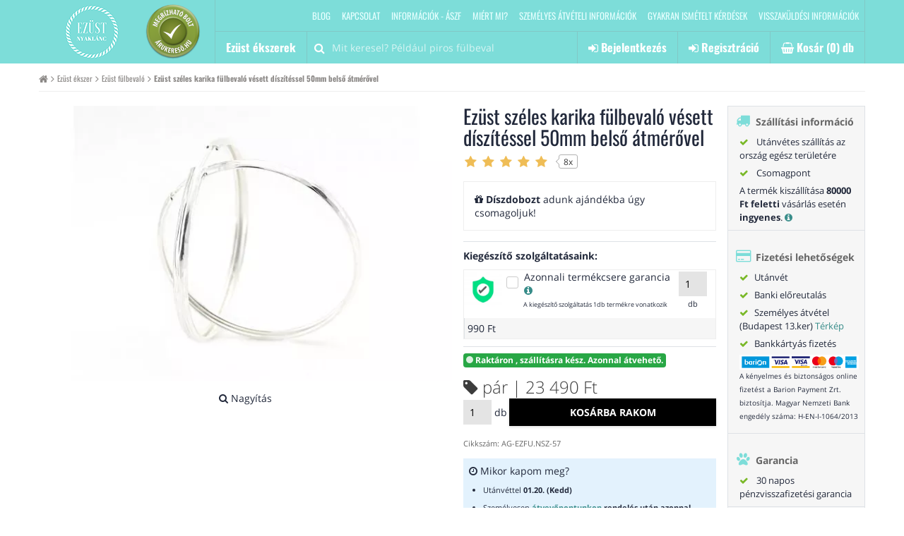

--- FILE ---
content_type: text/html;charset=UTF-8
request_url: https://ezust-nyaklanc.hu/ezust-fulbevalo/ezust-szeles-karika-fulbevalo-vesett-diszitessel-50mm-belso-atmerovel
body_size: 54286
content:

<!DOCTYPE html>
<html lang="hu-HU">
<head>
<title>Ezüst széles karika fülbevaló vésett díszítéssel 50mm belső átmérővel</title>
<meta charset="utf-8"/>

<meta name="Copyright" content="Agrianna Ékszer" />
<meta name="Rating" content="General" />
<meta name="Designer" content="Agrianna Ékszer" />
<meta name="Abstract" content="Agrianna Ékszer" />
<meta name="Robots" content="index,follow" />
<meta name="Description" content="Ezüst fülbevaló, Ezüst széles (3mm) karika fülbevaló vésett díszítéssel 50mm belső átmérővel  Anyaga: 925 ezüst Méret: belső hasznos terület kb. 70x70mm Súly: 5,1 g Kő: kő nélk" />
<meta name="Author" content="Agrianna Ékszer" />
<meta content="text/html; charset=UTF-8" />

<meta name="geo.region" content="HU-BU" />
<meta name="geo.placename" content="Budapest" />
<meta property="og:locale" content="hu_HU" />


<script>
	// Define dataLayer and the gtag function.
	window.dataLayer = window.dataLayer || [];
	function gtag(){dataLayer.push(arguments);}
	
	// Set default consent to 'denied' as a placeholder
	// Determine actual values based on your own requirements
	gtag('consent', 'default', {
		'ad_storage': 'denied',
		'ad_user_data': 'denied', 
		'ad_personalization': 'denied',
		'analytics_storage': 'denied',
		'functionality_storage': 'denied',
		'personalization_storage': 'denied',
		'security_storage': 'denied',
		'wait_for_update': 1
	});
	
	

	gtag('set', 'ads_data_redaction', true);
	gtag('set', 'url_passthrough', true);

</script>

<meta name="viewport" content="width=device-width, initial-scale=1.0, maximum-scale=1.0, user-scalable=0" />
<meta name="verify-v1" content="19jbLABFzCll/IAIdbvfM3aeQZ4M79e5duyL5H0lGHA=" />
<meta name="google-site-verification" content="789YAa_dy4jC6PAfAEAcSXcCf6wjP82KjIqT0nir070" />
<meta name="google-site-verification" content="Yw6KwQPrEPPfob0v9oCz_Pl4kNr1Pupv1FJpYUEwpWc" />
<meta name="facebook-domain-verification" content="pap2l7cx081w7gsjnjnyo9g07yho2q" />


				<link rel="next" href="https://ezust-nyaklanc.hu/ezust-fulbevalo/ezust-szeles-karika-fulbevalo-vesett-diszitessel-50mm-belso-atmerovel/oldal/2" />
				<link rel="canonical" href="https://ezust-nyaklanc.hu/ezust-fulbevalo/ezust-szeles-karika-fulbevalo-vesett-diszitessel-50mm-belso-atmerovel" />


	<meta property="og:title" content="Ezüst széles karika fülbevaló vésett díszítéssel 50mm belső átmérővel" />
	<meta property="og:url" content="https://ezust-nyaklanc.hu/ezust-fulbevalo/ezust-szeles-karika-fulbevalo-vesett-diszitessel-50mm-belso-atmerovel" />
	<meta property="og:site_name" content="Ezüst nyaklánc - ezüst ékszer webáruház" />
	<meta property="og:description" content="Ezüst fülbevaló, Ezüst széles (3mm) karika fülbevaló vésett díszítéssel 50mm belső átmérővel  Anyaga: 925 ezüst Méret: belső hasznos terület kb. 70x70mm Súly: 5,1 g Kő: kő nélk" />
	
	<meta name = "DC.Title" lang    = "hu" content = "Ezüst széles karika fülbevaló vésett díszítéssel 50mm belső átmérővel">
	<meta name = "DC.Description" lang    = "hu" content = "Ezüst fülbevaló, Ezüst széles (3mm) karika fülbevaló vésett díszítéssel 50mm belső átmérővel  Anyaga: 925 ezüst Méret: belső hasznos terület kb. 70x70mm Súly: 5,1 g Kő: kő nélk">
	<meta name = "DC.Format"  content = "text/xml"><link rel="image_src" href="https://ezust-nyaklanc.hu/up/items/img-3939-ezust-karika-fulbevalo-nagy-vastag.jpg" /><meta property="og:image" content="https://ezust-nyaklanc.hu/up/items/img-3939-ezust-karika-fulbevalo-nagy-vastag.jpg"/><link rel="preload" as="image" href="https://ezust-nyaklanc.hu/up/items/600/img-3939-ezust-karika-fulbevalo-nagy-vastag.jpg">



<style type="text/css">
/* cyrillic-ext */
@font-face {
  font-family: 'Open Sans';
  font-style: italic;
  font-weight: 400;
  font-display: swap;
  src: url(https://fonts.gstatic.com/s/opensans/v18/mem6YaGs126MiZpBA-UFUK0Udc1GAK6bt6o.woff2) format('woff2');
  unicode-range: U+0460-052F, U+1C80-1C88, U+20B4, U+2DE0-2DFF, U+A640-A69F, U+FE2E-FE2F;
}
/* cyrillic */
@font-face {
  font-family: 'Open Sans';
  font-style: italic;
  font-weight: 400;
  font-display: swap;
  src: url(https://fonts.gstatic.com/s/opensans/v18/mem6YaGs126MiZpBA-UFUK0ddc1GAK6bt6o.woff2) format('woff2');
  unicode-range: U+0400-045F, U+0490-0491, U+04B0-04B1, U+2116;
}
/* greek-ext */
@font-face {
  font-family: 'Open Sans';
  font-style: italic;
  font-weight: 400;
  font-display: swap;
  src: url(https://fonts.gstatic.com/s/opensans/v18/mem6YaGs126MiZpBA-UFUK0Vdc1GAK6bt6o.woff2) format('woff2');
  unicode-range: U+1F00-1FFF;
}
/* greek */
@font-face {
  font-family: 'Open Sans';
  font-style: italic;
  font-weight: 400;
  font-display: swap;
  src: url(https://fonts.gstatic.com/s/opensans/v18/mem6YaGs126MiZpBA-UFUK0adc1GAK6bt6o.woff2) format('woff2');
  unicode-range: U+0370-03FF;
}
/* vietnamese */
@font-face {
  font-family: 'Open Sans';
  font-style: italic;
  font-weight: 400;
  font-display: swap;
  src: url(https://fonts.gstatic.com/s/opensans/v18/mem6YaGs126MiZpBA-UFUK0Wdc1GAK6bt6o.woff2) format('woff2');
  unicode-range: U+0102-0103, U+0110-0111, U+0128-0129, U+0168-0169, U+01A0-01A1, U+01AF-01B0, U+1EA0-1EF9, U+20AB;
}
/* latin-ext */
@font-face {
  font-family: 'Open Sans';
  font-style: italic;
  font-weight: 400;
  font-display: swap;
  src: url(https://fonts.gstatic.com/s/opensans/v18/mem6YaGs126MiZpBA-UFUK0Xdc1GAK6bt6o.woff2) format('woff2');
  unicode-range: U+0100-024F, U+0259, U+1E00-1EFF, U+2020, U+20A0-20AB, U+20AD-20CF, U+2113, U+2C60-2C7F, U+A720-A7FF;
}
/* latin */
@font-face {
  font-family: 'Open Sans';
  font-style: italic;
  font-weight: 400;
  font-display: swap;
  src: url(https://fonts.gstatic.com/s/opensans/v18/mem6YaGs126MiZpBA-UFUK0Zdc1GAK6b.woff2) format('woff2');
  unicode-range: U+0000-00FF, U+0131, U+0152-0153, U+02BB-02BC, U+02C6, U+02DA, U+02DC, U+2000-206F, U+2074, U+20AC, U+2122, U+2191, U+2193, U+2212, U+2215, U+FEFF, U+FFFD;
}
/* cyrillic-ext */
@font-face {
  font-family: 'Open Sans';
  font-style: italic;
  font-weight: 700;
  font-display: swap;
  src: url(https://fonts.gstatic.com/s/opensans/v18/memnYaGs126MiZpBA-UFUKWiUNhmIqOxjaPXZSk.woff2) format('woff2');
  unicode-range: U+0460-052F, U+1C80-1C88, U+20B4, U+2DE0-2DFF, U+A640-A69F, U+FE2E-FE2F;
}
/* cyrillic */
@font-face {
  font-family: 'Open Sans';
  font-style: italic;
  font-weight: 700;
  font-display: swap;
  src: url(https://fonts.gstatic.com/s/opensans/v18/memnYaGs126MiZpBA-UFUKWiUNhvIqOxjaPXZSk.woff2) format('woff2');
  unicode-range: U+0400-045F, U+0490-0491, U+04B0-04B1, U+2116;
}
/* greek-ext */
@font-face {
  font-family: 'Open Sans';
  font-style: italic;
  font-weight: 700;
  font-display: swap;
  src: url(https://fonts.gstatic.com/s/opensans/v18/memnYaGs126MiZpBA-UFUKWiUNhnIqOxjaPXZSk.woff2) format('woff2');
  unicode-range: U+1F00-1FFF;
}
/* greek */
@font-face {
  font-family: 'Open Sans';
  font-style: italic;
  font-weight: 700;
  font-display: swap;
  src: url(https://fonts.gstatic.com/s/opensans/v18/memnYaGs126MiZpBA-UFUKWiUNhoIqOxjaPXZSk.woff2) format('woff2');
  unicode-range: U+0370-03FF;
}
/* vietnamese */
@font-face {
  font-family: 'Open Sans';
  font-style: italic;
  font-weight: 700;
  font-display: swap;
  src: url(https://fonts.gstatic.com/s/opensans/v18/memnYaGs126MiZpBA-UFUKWiUNhkIqOxjaPXZSk.woff2) format('woff2');
  unicode-range: U+0102-0103, U+0110-0111, U+0128-0129, U+0168-0169, U+01A0-01A1, U+01AF-01B0, U+1EA0-1EF9, U+20AB;
}
/* latin-ext */
@font-face {
  font-family: 'Open Sans';
  font-style: italic;
  font-weight: 700;
  font-display: swap;
  src: url(https://fonts.gstatic.com/s/opensans/v18/memnYaGs126MiZpBA-UFUKWiUNhlIqOxjaPXZSk.woff2) format('woff2');
  unicode-range: U+0100-024F, U+0259, U+1E00-1EFF, U+2020, U+20A0-20AB, U+20AD-20CF, U+2113, U+2C60-2C7F, U+A720-A7FF;
}
/* latin */
@font-face {
  font-family: 'Open Sans';
  font-style: italic;
  font-weight: 700;
  font-display: swap;
  src: url(https://fonts.gstatic.com/s/opensans/v18/memnYaGs126MiZpBA-UFUKWiUNhrIqOxjaPX.woff2) format('woff2');
  unicode-range: U+0000-00FF, U+0131, U+0152-0153, U+02BB-02BC, U+02C6, U+02DA, U+02DC, U+2000-206F, U+2074, U+20AC, U+2122, U+2191, U+2193, U+2212, U+2215, U+FEFF, U+FFFD;
}
/* cyrillic-ext */
@font-face {
  font-family: 'Open Sans';
  font-style: normal;
  font-weight: 300;
  font-display: swap;
  src: url(https://fonts.gstatic.com/s/opensans/v18/mem5YaGs126MiZpBA-UN_r8OX-hpKKSTj5PW.woff2) format('woff2');
  unicode-range: U+0460-052F, U+1C80-1C88, U+20B4, U+2DE0-2DFF, U+A640-A69F, U+FE2E-FE2F;
}
/* cyrillic */
@font-face {
  font-family: 'Open Sans';
  font-style: normal;
  font-weight: 300;
  font-display: swap;
  src: url(https://fonts.gstatic.com/s/opensans/v18/mem5YaGs126MiZpBA-UN_r8OVuhpKKSTj5PW.woff2) format('woff2');
  unicode-range: U+0400-045F, U+0490-0491, U+04B0-04B1, U+2116;
}
/* greek-ext */
@font-face {
  font-family: 'Open Sans';
  font-style: normal;
  font-weight: 300;
  font-display: swap;
  src: url(https://fonts.gstatic.com/s/opensans/v18/mem5YaGs126MiZpBA-UN_r8OXuhpKKSTj5PW.woff2) format('woff2');
  unicode-range: U+1F00-1FFF;
}
/* greek */
@font-face {
  font-family: 'Open Sans';
  font-style: normal;
  font-weight: 300;
  font-display: swap;
  src: url(https://fonts.gstatic.com/s/opensans/v18/mem5YaGs126MiZpBA-UN_r8OUehpKKSTj5PW.woff2) format('woff2');
  unicode-range: U+0370-03FF;
}
/* vietnamese */
@font-face {
  font-family: 'Open Sans';
  font-style: normal;
  font-weight: 300;
  font-display: swap;
  src: url(https://fonts.gstatic.com/s/opensans/v18/mem5YaGs126MiZpBA-UN_r8OXehpKKSTj5PW.woff2) format('woff2');
  unicode-range: U+0102-0103, U+0110-0111, U+0128-0129, U+0168-0169, U+01A0-01A1, U+01AF-01B0, U+1EA0-1EF9, U+20AB;
}
/* latin-ext */
@font-face {
  font-family: 'Open Sans';
  font-style: normal;
  font-weight: 300;
  font-display: swap;
  src: url(https://fonts.gstatic.com/s/opensans/v18/mem5YaGs126MiZpBA-UN_r8OXOhpKKSTj5PW.woff2) format('woff2');
  unicode-range: U+0100-024F, U+0259, U+1E00-1EFF, U+2020, U+20A0-20AB, U+20AD-20CF, U+2113, U+2C60-2C7F, U+A720-A7FF;
}
/* latin */
@font-face {
  font-family: 'Open Sans';
  font-style: normal;
  font-weight: 300;
  font-display: swap;
  src: url(https://fonts.gstatic.com/s/opensans/v18/mem5YaGs126MiZpBA-UN_r8OUuhpKKSTjw.woff2) format('woff2');
  unicode-range: U+0000-00FF, U+0131, U+0152-0153, U+02BB-02BC, U+02C6, U+02DA, U+02DC, U+2000-206F, U+2074, U+20AC, U+2122, U+2191, U+2193, U+2212, U+2215, U+FEFF, U+FFFD;
}
/* cyrillic-ext */
@font-face {
  font-family: 'Open Sans';
  font-style: normal;
  font-weight: 400;
  font-display: swap;
  src: url(https://fonts.gstatic.com/s/opensans/v18/mem8YaGs126MiZpBA-UFWJ0bf8pkAp6a.woff2) format('woff2');
  unicode-range: U+0460-052F, U+1C80-1C88, U+20B4, U+2DE0-2DFF, U+A640-A69F, U+FE2E-FE2F;
}
/* cyrillic */
@font-face {
  font-family: 'Open Sans';
  font-style: normal;
  font-weight: 400;
  font-display: swap;
  src: url(https://fonts.gstatic.com/s/opensans/v18/mem8YaGs126MiZpBA-UFUZ0bf8pkAp6a.woff2) format('woff2');
  unicode-range: U+0400-045F, U+0490-0491, U+04B0-04B1, U+2116;
}
/* greek-ext */
@font-face {
  font-family: 'Open Sans';
  font-style: normal;
  font-weight: 400;
  font-display: swap;
  src: url(https://fonts.gstatic.com/s/opensans/v18/mem8YaGs126MiZpBA-UFWZ0bf8pkAp6a.woff2) format('woff2');
  unicode-range: U+1F00-1FFF;
}
/* greek */
@font-face {
  font-family: 'Open Sans';
  font-style: normal;
  font-weight: 400;
  font-display: swap;
  src: url(https://fonts.gstatic.com/s/opensans/v18/mem8YaGs126MiZpBA-UFVp0bf8pkAp6a.woff2) format('woff2');
  unicode-range: U+0370-03FF;
}
/* vietnamese */
@font-face {
  font-family: 'Open Sans';
  font-style: normal;
  font-weight: 400;
  font-display: swap;
  src: url(https://fonts.gstatic.com/s/opensans/v18/mem8YaGs126MiZpBA-UFWp0bf8pkAp6a.woff2) format('woff2');
  unicode-range: U+0102-0103, U+0110-0111, U+0128-0129, U+0168-0169, U+01A0-01A1, U+01AF-01B0, U+1EA0-1EF9, U+20AB;
}
/* latin-ext */
@font-face {
  font-family: 'Open Sans';
  font-style: normal;
  font-weight: 400;
  font-display: swap;
  src: url(https://fonts.gstatic.com/s/opensans/v18/mem8YaGs126MiZpBA-UFW50bf8pkAp6a.woff2) format('woff2');
  unicode-range: U+0100-024F, U+0259, U+1E00-1EFF, U+2020, U+20A0-20AB, U+20AD-20CF, U+2113, U+2C60-2C7F, U+A720-A7FF;
}
/* latin */
@font-face {
  font-family: 'Open Sans';
  font-style: normal;
  font-weight: 400;
  font-display: swap;
  src: url(https://fonts.gstatic.com/s/opensans/v18/mem8YaGs126MiZpBA-UFVZ0bf8pkAg.woff2) format('woff2');
  unicode-range: U+0000-00FF, U+0131, U+0152-0153, U+02BB-02BC, U+02C6, U+02DA, U+02DC, U+2000-206F, U+2074, U+20AC, U+2122, U+2191, U+2193, U+2212, U+2215, U+FEFF, U+FFFD;
}
/* cyrillic-ext */
@font-face {
  font-family: 'Open Sans';
  font-style: normal;
  font-weight: 600;
  font-display: swap;
  src: url(https://fonts.gstatic.com/s/opensans/v18/mem5YaGs126MiZpBA-UNirkOX-hpKKSTj5PW.woff2) format('woff2');
  unicode-range: U+0460-052F, U+1C80-1C88, U+20B4, U+2DE0-2DFF, U+A640-A69F, U+FE2E-FE2F;
}
/* cyrillic */
@font-face {
  font-family: 'Open Sans';
  font-style: normal;
  font-weight: 600;
  font-display: swap;
  src: url(https://fonts.gstatic.com/s/opensans/v18/mem5YaGs126MiZpBA-UNirkOVuhpKKSTj5PW.woff2) format('woff2');
  unicode-range: U+0400-045F, U+0490-0491, U+04B0-04B1, U+2116;
}
/* greek-ext */
@font-face {
  font-family: 'Open Sans';
  font-style: normal;
  font-weight: 600;
  font-display: swap;
  src: url(https://fonts.gstatic.com/s/opensans/v18/mem5YaGs126MiZpBA-UNirkOXuhpKKSTj5PW.woff2) format('woff2');
  unicode-range: U+1F00-1FFF;
}
/* greek */
@font-face {
  font-family: 'Open Sans';
  font-style: normal;
  font-weight: 600;
  font-display: swap;
  src: url(https://fonts.gstatic.com/s/opensans/v18/mem5YaGs126MiZpBA-UNirkOUehpKKSTj5PW.woff2) format('woff2');
  unicode-range: U+0370-03FF;
}
/* vietnamese */
@font-face {
  font-family: 'Open Sans';
  font-style: normal;
  font-weight: 600;
  font-display: swap;
  src: url(https://fonts.gstatic.com/s/opensans/v18/mem5YaGs126MiZpBA-UNirkOXehpKKSTj5PW.woff2) format('woff2');
  unicode-range: U+0102-0103, U+0110-0111, U+0128-0129, U+0168-0169, U+01A0-01A1, U+01AF-01B0, U+1EA0-1EF9, U+20AB;
}
/* latin-ext */
@font-face {
  font-family: 'Open Sans';
  font-style: normal;
  font-weight: 600;
  font-display: swap;
  src: url(https://fonts.gstatic.com/s/opensans/v18/mem5YaGs126MiZpBA-UNirkOXOhpKKSTj5PW.woff2) format('woff2');
  unicode-range: U+0100-024F, U+0259, U+1E00-1EFF, U+2020, U+20A0-20AB, U+20AD-20CF, U+2113, U+2C60-2C7F, U+A720-A7FF;
}
/* latin */
@font-face {
  font-family: 'Open Sans';
  font-style: normal;
  font-weight: 600;
  font-display: swap;
  src: url(https://fonts.gstatic.com/s/opensans/v18/mem5YaGs126MiZpBA-UNirkOUuhpKKSTjw.woff2) format('woff2');
  unicode-range: U+0000-00FF, U+0131, U+0152-0153, U+02BB-02BC, U+02C6, U+02DA, U+02DC, U+2000-206F, U+2074, U+20AC, U+2122, U+2191, U+2193, U+2212, U+2215, U+FEFF, U+FFFD;
}
/* cyrillic-ext */
@font-face {
  font-family: 'Open Sans';
  font-style: normal;
  font-weight: 700;
  font-display: swap;
  src: url(https://fonts.gstatic.com/s/opensans/v18/mem5YaGs126MiZpBA-UN7rgOX-hpKKSTj5PW.woff2) format('woff2');
  unicode-range: U+0460-052F, U+1C80-1C88, U+20B4, U+2DE0-2DFF, U+A640-A69F, U+FE2E-FE2F;
}
/* cyrillic */
@font-face {
  font-family: 'Open Sans';
  font-style: normal;
  font-weight: 700;
  font-display: swap;
  src: url(https://fonts.gstatic.com/s/opensans/v18/mem5YaGs126MiZpBA-UN7rgOVuhpKKSTj5PW.woff2) format('woff2');
  unicode-range: U+0400-045F, U+0490-0491, U+04B0-04B1, U+2116;
}
/* greek-ext */
@font-face {
  font-family: 'Open Sans';
  font-style: normal;
  font-weight: 700;
  font-display: swap;
  src: url(https://fonts.gstatic.com/s/opensans/v18/mem5YaGs126MiZpBA-UN7rgOXuhpKKSTj5PW.woff2) format('woff2');
  unicode-range: U+1F00-1FFF;
}
/* greek */
@font-face {
  font-family: 'Open Sans';
  font-style: normal;
  font-weight: 700;
  font-display: swap;
  src: url(https://fonts.gstatic.com/s/opensans/v18/mem5YaGs126MiZpBA-UN7rgOUehpKKSTj5PW.woff2) format('woff2');
  unicode-range: U+0370-03FF;
}
/* vietnamese */
@font-face {
  font-family: 'Open Sans';
  font-style: normal;
  font-weight: 700;
  font-display: swap;
  src: url(https://fonts.gstatic.com/s/opensans/v18/mem5YaGs126MiZpBA-UN7rgOXehpKKSTj5PW.woff2) format('woff2');
  unicode-range: U+0102-0103, U+0110-0111, U+0128-0129, U+0168-0169, U+01A0-01A1, U+01AF-01B0, U+1EA0-1EF9, U+20AB;
}
/* latin-ext */
@font-face {
  font-family: 'Open Sans';
  font-style: normal;
  font-weight: 700;
  font-display: swap;
  src: url(https://fonts.gstatic.com/s/opensans/v18/mem5YaGs126MiZpBA-UN7rgOXOhpKKSTj5PW.woff2) format('woff2');
  unicode-range: U+0100-024F, U+0259, U+1E00-1EFF, U+2020, U+20A0-20AB, U+20AD-20CF, U+2113, U+2C60-2C7F, U+A720-A7FF;
}
/* latin */
@font-face {
  font-family: 'Open Sans';
  font-style: normal;
  font-weight: 700;
  font-display: swap;
  src: url(https://fonts.gstatic.com/s/opensans/v18/mem5YaGs126MiZpBA-UN7rgOUuhpKKSTjw.woff2) format('woff2');
  unicode-range: U+0000-00FF, U+0131, U+0152-0153, U+02BB-02BC, U+02C6, U+02DA, U+02DC, U+2000-206F, U+2074, U+20AC, U+2122, U+2191, U+2193, U+2212, U+2215, U+FEFF, U+FFFD;
}

/* cyrillic-ext */
@font-face {
  font-family: 'Oswald';
  font-style: normal;
  font-weight: 300;
  font-display: swap;
  src: url(https://fonts.gstatic.com/s/oswald/v35/TK3iWkUHHAIjg752FD8Gl-1PK62t.woff2) format('woff2');
  unicode-range: U+0460-052F, U+1C80-1C88, U+20B4, U+2DE0-2DFF, U+A640-A69F, U+FE2E-FE2F;
}
/* cyrillic */
@font-face {
  font-family: 'Oswald';
  font-style: normal;
  font-weight: 300;
  font-display: swap;
  src: url(https://fonts.gstatic.com/s/oswald/v35/TK3iWkUHHAIjg752HT8Gl-1PK62t.woff2) format('woff2');
  unicode-range: U+0400-045F, U+0490-0491, U+04B0-04B1, U+2116;
}
/* vietnamese */
@font-face {
  font-family: 'Oswald';
  font-style: normal;
  font-weight: 300;
  font-display: swap;
  src: url(https://fonts.gstatic.com/s/oswald/v35/TK3iWkUHHAIjg752Fj8Gl-1PK62t.woff2) format('woff2');
  unicode-range: U+0102-0103, U+0110-0111, U+0128-0129, U+0168-0169, U+01A0-01A1, U+01AF-01B0, U+1EA0-1EF9, U+20AB;
}
/* latin-ext */
@font-face {
  font-family: 'Oswald';
  font-style: normal;
  font-weight: 300;
  font-display: swap;
  src: url(https://fonts.gstatic.com/s/oswald/v35/TK3iWkUHHAIjg752Fz8Gl-1PK62t.woff2) format('woff2');
  unicode-range: U+0100-024F, U+0259, U+1E00-1EFF, U+2020, U+20A0-20AB, U+20AD-20CF, U+2113, U+2C60-2C7F, U+A720-A7FF;
}
/* latin */
@font-face {
  font-family: 'Oswald';
  font-style: normal;
  font-weight: 300;
  font-display: swap;
  src: url(https://fonts.gstatic.com/s/oswald/v35/TK3iWkUHHAIjg752GT8Gl-1PKw.woff2) format('woff2');
  unicode-range: U+0000-00FF, U+0131, U+0152-0153, U+02BB-02BC, U+02C6, U+02DA, U+02DC, U+2000-206F, U+2074, U+20AC, U+2122, U+2191, U+2193, U+2212, U+2215, U+FEFF, U+FFFD;
}
/* cyrillic-ext */
@font-face {
  font-family: 'Oswald';
  font-style: normal;
  font-weight: 400;
  font-display: swap;
  src: url(https://fonts.gstatic.com/s/oswald/v35/TK3iWkUHHAIjg752FD8Gl-1PK62t.woff2) format('woff2');
  unicode-range: U+0460-052F, U+1C80-1C88, U+20B4, U+2DE0-2DFF, U+A640-A69F, U+FE2E-FE2F;
}
/* cyrillic */
@font-face {
  font-family: 'Oswald';
  font-style: normal;
  font-weight: 400;
  font-display: swap;
  src: url(https://fonts.gstatic.com/s/oswald/v35/TK3iWkUHHAIjg752HT8Gl-1PK62t.woff2) format('woff2');
  unicode-range: U+0400-045F, U+0490-0491, U+04B0-04B1, U+2116;
}
/* vietnamese */
@font-face {
  font-family: 'Oswald';
  font-style: normal;
  font-weight: 400;
  font-display: swap;
  src: url(https://fonts.gstatic.com/s/oswald/v35/TK3iWkUHHAIjg752Fj8Gl-1PK62t.woff2) format('woff2');
  unicode-range: U+0102-0103, U+0110-0111, U+0128-0129, U+0168-0169, U+01A0-01A1, U+01AF-01B0, U+1EA0-1EF9, U+20AB;
}
/* latin-ext */
@font-face {
  font-family: 'Oswald';
  font-style: normal;
  font-weight: 400;
  font-display: swap;
  src: url(https://fonts.gstatic.com/s/oswald/v35/TK3iWkUHHAIjg752Fz8Gl-1PK62t.woff2) format('woff2');
  unicode-range: U+0100-024F, U+0259, U+1E00-1EFF, U+2020, U+20A0-20AB, U+20AD-20CF, U+2113, U+2C60-2C7F, U+A720-A7FF;
}
/* latin */
@font-face {
  font-family: 'Oswald';
  font-style: normal;
  font-weight: 400;
  font-display: swap;
  src: url(https://fonts.gstatic.com/s/oswald/v35/TK3iWkUHHAIjg752GT8Gl-1PKw.woff2) format('woff2');
  unicode-range: U+0000-00FF, U+0131, U+0152-0153, U+02BB-02BC, U+02C6, U+02DA, U+02DC, U+2000-206F, U+2074, U+20AC, U+2122, U+2191, U+2193, U+2212, U+2215, U+FEFF, U+FFFD;
}
/* cyrillic-ext */
@font-face {
  font-family: 'Oswald';
  font-style: normal;
  font-weight: 600;
  font-display: swap;
  src: url(https://fonts.gstatic.com/s/oswald/v35/TK3iWkUHHAIjg752FD8Gl-1PK62t.woff2) format('woff2');
  unicode-range: U+0460-052F, U+1C80-1C88, U+20B4, U+2DE0-2DFF, U+A640-A69F, U+FE2E-FE2F;
}
/* cyrillic */
@font-face {
  font-family: 'Oswald';
  font-style: normal;
  font-weight: 600;
  font-display: swap;
  src: url(https://fonts.gstatic.com/s/oswald/v35/TK3iWkUHHAIjg752HT8Gl-1PK62t.woff2) format('woff2');
  unicode-range: U+0400-045F, U+0490-0491, U+04B0-04B1, U+2116;
}
/* vietnamese */
@font-face {
  font-family: 'Oswald';
  font-style: normal;
  font-weight: 600;
  font-display: swap;
  src: url(https://fonts.gstatic.com/s/oswald/v35/TK3iWkUHHAIjg752Fj8Gl-1PK62t.woff2) format('woff2');
  unicode-range: U+0102-0103, U+0110-0111, U+0128-0129, U+0168-0169, U+01A0-01A1, U+01AF-01B0, U+1EA0-1EF9, U+20AB;
}
/* latin-ext */
@font-face {
  font-family: 'Oswald';
  font-style: normal;
  font-weight: 600;
  font-display: swap;
  src: url(https://fonts.gstatic.com/s/oswald/v35/TK3iWkUHHAIjg752Fz8Gl-1PK62t.woff2) format('woff2');
  unicode-range: U+0100-024F, U+0259, U+1E00-1EFF, U+2020, U+20A0-20AB, U+20AD-20CF, U+2113, U+2C60-2C7F, U+A720-A7FF;
}
/* latin */
@font-face {
  font-family: 'Oswald';
  font-style: normal;
  font-weight: 600;
  font-display: swap;
  src: url(https://fonts.gstatic.com/s/oswald/v35/TK3iWkUHHAIjg752GT8Gl-1PKw.woff2) format('woff2');
  unicode-range: U+0000-00FF, U+0131, U+0152-0153, U+02BB-02BC, U+02C6, U+02DA, U+02DC, U+2000-206F, U+2074, U+20AC, U+2122, U+2191, U+2193, U+2212, U+2215, U+FEFF, U+FFFD;
}
/* cyrillic-ext */
@font-face {
  font-family: 'Oswald';
  font-style: normal;
  font-weight: 700;
  font-display: swap;
  src: url(https://fonts.gstatic.com/s/oswald/v35/TK3iWkUHHAIjg752FD8Gl-1PK62t.woff2) format('woff2');
  unicode-range: U+0460-052F, U+1C80-1C88, U+20B4, U+2DE0-2DFF, U+A640-A69F, U+FE2E-FE2F;
}
/* cyrillic */
@font-face {
  font-family: 'Oswald';
  font-style: normal;
  font-weight: 700;
  font-display: swap;
  src: url(https://fonts.gstatic.com/s/oswald/v35/TK3iWkUHHAIjg752HT8Gl-1PK62t.woff2) format('woff2');
  unicode-range: U+0400-045F, U+0490-0491, U+04B0-04B1, U+2116;
}
/* vietnamese */
@font-face {
  font-family: 'Oswald';
  font-style: normal;
  font-weight: 700;
  font-display: swap;
  src: url(https://fonts.gstatic.com/s/oswald/v35/TK3iWkUHHAIjg752Fj8Gl-1PK62t.woff2) format('woff2');
  unicode-range: U+0102-0103, U+0110-0111, U+0128-0129, U+0168-0169, U+01A0-01A1, U+01AF-01B0, U+1EA0-1EF9, U+20AB;
}
/* latin-ext */
@font-face {
  font-family: 'Oswald';
  font-style: normal;
  font-weight: 700;
  font-display: swap;
  src: url(https://fonts.gstatic.com/s/oswald/v35/TK3iWkUHHAIjg752Fz8Gl-1PK62t.woff2) format('woff2');
  unicode-range: U+0100-024F, U+0259, U+1E00-1EFF, U+2020, U+20A0-20AB, U+20AD-20CF, U+2113, U+2C60-2C7F, U+A720-A7FF;
}
/* latin */
@font-face {
  font-family: 'Oswald';
  font-style: normal;
  font-weight: 700;
  font-display: swap;
  src: url(https://fonts.gstatic.com/s/oswald/v35/TK3iWkUHHAIjg752GT8Gl-1PKw.woff2) format('woff2');
  unicode-range: U+0000-00FF, U+0131, U+0152-0153, U+02BB-02BC, U+02C6, U+02DA, U+02DC, U+2000-206F, U+2074, U+20AC, U+2122, U+2191, U+2193, U+2212, U+2215, U+FEFF, U+FFFD;
}	</style><style type="text/css">/*!
 *  Font Awesome 4.7.0 by @davegandy - http://fontawesome.io - @fontawesome
 *  License - http://fontawesome.io/license (Font: SIL OFL 1.1, CSS: MIT License)
 */@font-face{font-family:'FontAwesome';src:url('/webfonts4.7/fontawesome-webfont.eot?v=4.7.0');src:url('/webfonts4.7/fontawesome-webfont.eot?#iefix&v=4.7.0') format('embedded-opentype'),url('/webfonts4.7/fontawesome-webfont.woff2?v=4.7.0') format('woff2'),url('/webfonts4.7/fontawesome-webfont.woff?v=4.7.0') format('woff'),url('/webfonts4.7/fontawesome-webfont.ttf?v=4.7.0') format('truetype'),url('/webfonts4.7/fontawesome-webfont.svg?v=4.7.0#fontawesomeregular') format('svg');font-weight:normal;font-style:normal}.fa{display:inline-block;font:normal normal normal 14px/1 FontAwesome;font-size:inherit;text-rendering:auto;-webkit-font-smoothing:antialiased;-moz-osx-font-smoothing:grayscale}.fa-lg{font-size:1.33333333em;line-height:.75em;vertical-align:-15%}.fa-2x{font-size:2em}.fa-3x{font-size:3em}.fa-4x{font-size:4em}.fa-5x{font-size:5em}.fa-fw{width:1.28571429em;text-align:center}.fa-ul{padding-left:0;margin-left:2.14285714em;list-style-type:none}.fa-ul>li{position:relative}.fa-li{position:absolute;left:-2.14285714em;width:2.14285714em;top:.14285714em;text-align:center}.fa-li.fa-lg{left:-1.85714286em}.fa-border{padding:.2em .25em .15em;border:solid .08em #eee;border-radius:.1em}.fa-pull-left{float:left}.fa-pull-right{float:right}.fa.fa-pull-left{margin-right:.3em}.fa.fa-pull-right{margin-left:.3em}.pull-right{float:right}.pull-left{float:left}.fa.pull-left{margin-right:.3em}.fa.pull-right{margin-left:.3em}.fa-spin{-webkit-animation:fa-spin 2s infinite linear;animation:fa-spin 2s infinite linear}.fa-pulse{-webkit-animation:fa-spin 1s infinite steps(8);animation:fa-spin 1s infinite steps(8)}@-webkit-keyframes fa-spin{0%{-webkit-transform:rotate(0deg);transform:rotate(0deg)}100%{-webkit-transform:rotate(359deg);transform:rotate(359deg)}}@keyframes fa-spin{0%{-webkit-transform:rotate(0deg);transform:rotate(0deg)}100%{-webkit-transform:rotate(359deg);transform:rotate(359deg)}}.fa-rotate-90{-ms-filter:"progid:DXImageTransform.Microsoft.BasicImage(rotation=1)";-webkit-transform:rotate(90deg);-ms-transform:rotate(90deg);transform:rotate(90deg)}.fa-rotate-180{-ms-filter:"progid:DXImageTransform.Microsoft.BasicImage(rotation=2)";-webkit-transform:rotate(180deg);-ms-transform:rotate(180deg);transform:rotate(180deg)}.fa-rotate-270{-ms-filter:"progid:DXImageTransform.Microsoft.BasicImage(rotation=3)";-webkit-transform:rotate(270deg);-ms-transform:rotate(270deg);transform:rotate(270deg)}.fa-flip-horizontal{-ms-filter:"progid:DXImageTransform.Microsoft.BasicImage(rotation=0, mirror=1)";-webkit-transform:scale(-1, 1);-ms-transform:scale(-1, 1);transform:scale(-1, 1)}.fa-flip-vertical{-ms-filter:"progid:DXImageTransform.Microsoft.BasicImage(rotation=2, mirror=1)";-webkit-transform:scale(1, -1);-ms-transform:scale(1, -1);transform:scale(1, -1)}:root .fa-rotate-90,:root .fa-rotate-180,:root .fa-rotate-270,:root .fa-flip-horizontal,:root .fa-flip-vertical{filter:none}.fa-stack{position:relative;display:inline-block;width:2em;height:2em;line-height:2em;vertical-align:middle}.fa-stack-1x,.fa-stack-2x{position:absolute;left:0;width:100%;text-align:center}.fa-stack-1x{line-height:inherit}.fa-stack-2x{font-size:2em}.fa-inverse{color:#fff}.fa-glass:before{content:"\f000"}.fa-music:before{content:"\f001"}.fa-search:before{content:"\f002"}.fa-envelope-o:before{content:"\f003"}.fa-heart:before{content:"\f004"}.fa-star:before{content:"\f005"}.fa-star-o:before{content:"\f006"}.fa-user:before{content:"\f007"}.fa-film:before{content:"\f008"}.fa-th-large:before{content:"\f009"}.fa-th:before{content:"\f00a"}.fa-th-list:before{content:"\f00b"}.fa-check:before{content:"\f00c"}.fa-remove:before,.fa-close:before,.fa-times:before{content:"\f00d"}.fa-search-plus:before{content:"\f00e"}.fa-search-minus:before{content:"\f010"}.fa-power-off:before{content:"\f011"}.fa-signal:before{content:"\f012"}.fa-gear:before,.fa-cog:before{content:"\f013"}.fa-trash-o:before{content:"\f014"}.fa-home:before{content:"\f015"}.fa-file-o:before{content:"\f016"}.fa-clock-o:before{content:"\f017"}.fa-road:before{content:"\f018"}.fa-download:before{content:"\f019"}.fa-arrow-circle-o-down:before{content:"\f01a"}.fa-arrow-circle-o-up:before{content:"\f01b"}.fa-inbox:before{content:"\f01c"}.fa-play-circle-o:before{content:"\f01d"}.fa-rotate-right:before,.fa-repeat:before{content:"\f01e"}.fa-refresh:before{content:"\f021"}.fa-list-alt:before{content:"\f022"}.fa-lock:before{content:"\f023"}.fa-flag:before{content:"\f024"}.fa-headphones:before{content:"\f025"}.fa-volume-off:before{content:"\f026"}.fa-volume-down:before{content:"\f027"}.fa-volume-up:before{content:"\f028"}.fa-qrcode:before{content:"\f029"}.fa-barcode:before{content:"\f02a"}.fa-tag:before{content:"\f02b"}.fa-tags:before{content:"\f02c"}.fa-book:before{content:"\f02d"}.fa-bookmark:before{content:"\f02e"}.fa-print:before{content:"\f02f"}.fa-camera:before{content:"\f030"}.fa-font:before{content:"\f031"}.fa-bold:before{content:"\f032"}.fa-italic:before{content:"\f033"}.fa-text-height:before{content:"\f034"}.fa-text-width:before{content:"\f035"}.fa-align-left:before{content:"\f036"}.fa-align-center:before{content:"\f037"}.fa-align-right:before{content:"\f038"}.fa-align-justify:before{content:"\f039"}.fa-list:before{content:"\f03a"}.fa-dedent:before,.fa-outdent:before{content:"\f03b"}.fa-indent:before{content:"\f03c"}.fa-video-camera:before{content:"\f03d"}.fa-photo:before,.fa-image:before,.fa-picture-o:before{content:"\f03e"}.fa-pencil:before{content:"\f040"}.fa-map-marker:before{content:"\f041"}.fa-adjust:before{content:"\f042"}.fa-tint:before{content:"\f043"}.fa-edit:before,.fa-pencil-square-o:before{content:"\f044"}.fa-share-square-o:before{content:"\f045"}.fa-check-square-o:before{content:"\f046"}.fa-arrows:before{content:"\f047"}.fa-step-backward:before{content:"\f048"}.fa-fast-backward:before{content:"\f049"}.fa-backward:before{content:"\f04a"}.fa-play:before{content:"\f04b"}.fa-pause:before{content:"\f04c"}.fa-stop:before{content:"\f04d"}.fa-forward:before{content:"\f04e"}.fa-fast-forward:before{content:"\f050"}.fa-step-forward:before{content:"\f051"}.fa-eject:before{content:"\f052"}.fa-chevron-left:before{content:"\f053"}.fa-chevron-right:before{content:"\f054"}.fa-plus-circle:before{content:"\f055"}.fa-minus-circle:before{content:"\f056"}.fa-times-circle:before{content:"\f057"}.fa-check-circle:before{content:"\f058"}.fa-question-circle:before{content:"\f059"}.fa-info-circle:before{content:"\f05a"}.fa-crosshairs:before{content:"\f05b"}.fa-times-circle-o:before{content:"\f05c"}.fa-check-circle-o:before{content:"\f05d"}.fa-ban:before{content:"\f05e"}.fa-arrow-left:before{content:"\f060"}.fa-arrow-right:before{content:"\f061"}.fa-arrow-up:before{content:"\f062"}.fa-arrow-down:before{content:"\f063"}.fa-mail-forward:before,.fa-share:before{content:"\f064"}.fa-expand:before{content:"\f065"}.fa-compress:before{content:"\f066"}.fa-plus:before{content:"\f067"}.fa-minus:before{content:"\f068"}.fa-asterisk:before{content:"\f069"}.fa-exclamation-circle:before{content:"\f06a"}.fa-gift:before{content:"\f06b"}.fa-leaf:before{content:"\f06c"}.fa-fire:before{content:"\f06d"}.fa-eye:before{content:"\f06e"}.fa-eye-slash:before{content:"\f070"}.fa-warning:before,.fa-exclamation-triangle:before{content:"\f071"}.fa-plane:before{content:"\f072"}.fa-calendar:before{content:"\f073"}.fa-random:before{content:"\f074"}.fa-comment:before{content:"\f075"}.fa-magnet:before{content:"\f076"}.fa-chevron-up:before{content:"\f077"}.fa-chevron-down:before{content:"\f078"}.fa-retweet:before{content:"\f079"}.fa-shopping-cart:before{content:"\f07a"}.fa-folder:before{content:"\f07b"}.fa-folder-open:before{content:"\f07c"}.fa-arrows-v:before{content:"\f07d"}.fa-arrows-h:before{content:"\f07e"}.fa-bar-chart-o:before,.fa-bar-chart:before{content:"\f080"}.fa-twitter-square:before{content:"\f081"}.fa-facebook-square:before{content:"\f082"}.fa-camera-retro:before{content:"\f083"}.fa-key:before{content:"\f084"}.fa-gears:before,.fa-cogs:before{content:"\f085"}.fa-comments:before{content:"\f086"}.fa-thumbs-o-up:before{content:"\f087"}.fa-thumbs-o-down:before{content:"\f088"}.fa-star-half:before{content:"\f089"}.fa-heart-o:before{content:"\f08a"}.fa-sign-out:before{content:"\f08b"}.fa-linkedin-square:before{content:"\f08c"}.fa-thumb-tack:before{content:"\f08d"}.fa-external-link:before{content:"\f08e"}.fa-sign-in:before{content:"\f090"}.fa-trophy:before{content:"\f091"}.fa-github-square:before{content:"\f092"}.fa-upload:before{content:"\f093"}.fa-lemon-o:before{content:"\f094"}.fa-phone:before{content:"\f095"}.fa-square-o:before{content:"\f096"}.fa-bookmark-o:before{content:"\f097"}.fa-phone-square:before{content:"\f098"}.fa-twitter:before{content:"\f099"}.fa-facebook-f:before,.fa-facebook:before{content:"\f09a"}.fa-github:before{content:"\f09b"}.fa-unlock:before{content:"\f09c"}.fa-credit-card:before{content:"\f09d"}.fa-feed:before,.fa-rss:before{content:"\f09e"}.fa-hdd-o:before{content:"\f0a0"}.fa-bullhorn:before{content:"\f0a1"}.fa-bell:before{content:"\f0f3"}.fa-certificate:before{content:"\f0a3"}.fa-hand-o-right:before{content:"\f0a4"}.fa-hand-o-left:before{content:"\f0a5"}.fa-hand-o-up:before{content:"\f0a6"}.fa-hand-o-down:before{content:"\f0a7"}.fa-arrow-circle-left:before{content:"\f0a8"}.fa-arrow-circle-right:before{content:"\f0a9"}.fa-arrow-circle-up:before{content:"\f0aa"}.fa-arrow-circle-down:before{content:"\f0ab"}.fa-globe:before{content:"\f0ac"}.fa-wrench:before{content:"\f0ad"}.fa-tasks:before{content:"\f0ae"}.fa-filter:before{content:"\f0b0"}.fa-briefcase:before{content:"\f0b1"}.fa-arrows-alt:before{content:"\f0b2"}.fa-group:before,.fa-users:before{content:"\f0c0"}.fa-chain:before,.fa-link:before{content:"\f0c1"}.fa-cloud:before{content:"\f0c2"}.fa-flask:before{content:"\f0c3"}.fa-cut:before,.fa-scissors:before{content:"\f0c4"}.fa-copy:before,.fa-files-o:before{content:"\f0c5"}.fa-paperclip:before{content:"\f0c6"}.fa-save:before,.fa-floppy-o:before{content:"\f0c7"}.fa-square:before{content:"\f0c8"}.fa-navicon:before,.fa-reorder:before,.fa-bars:before{content:"\f0c9"}.fa-list-ul:before{content:"\f0ca"}.fa-list-ol:before{content:"\f0cb"}.fa-strikethrough:before{content:"\f0cc"}.fa-underline:before{content:"\f0cd"}.fa-table:before{content:"\f0ce"}.fa-magic:before{content:"\f0d0"}.fa-truck:before{content:"\f0d1"}.fa-pinterest:before{content:"\f0d2"}.fa-pinterest-square:before{content:"\f0d3"}.fa-google-plus-square:before{content:"\f0d4"}.fa-google-plus:before{content:"\f0d5"}.fa-money:before{content:"\f0d6"}.fa-caret-down:before{content:"\f0d7"}.fa-caret-up:before{content:"\f0d8"}.fa-caret-left:before{content:"\f0d9"}.fa-caret-right:before{content:"\f0da"}.fa-columns:before{content:"\f0db"}.fa-unsorted:before,.fa-sort:before{content:"\f0dc"}.fa-sort-down:before,.fa-sort-desc:before{content:"\f0dd"}.fa-sort-up:before,.fa-sort-asc:before{content:"\f0de"}.fa-envelope:before{content:"\f0e0"}.fa-linkedin:before{content:"\f0e1"}.fa-rotate-left:before,.fa-undo:before{content:"\f0e2"}.fa-legal:before,.fa-gavel:before{content:"\f0e3"}.fa-dashboard:before,.fa-tachometer:before{content:"\f0e4"}.fa-comment-o:before{content:"\f0e5"}.fa-comments-o:before{content:"\f0e6"}.fa-flash:before,.fa-bolt:before{content:"\f0e7"}.fa-sitemap:before{content:"\f0e8"}.fa-umbrella:before{content:"\f0e9"}.fa-paste:before,.fa-clipboard:before{content:"\f0ea"}.fa-lightbulb-o:before{content:"\f0eb"}.fa-exchange:before{content:"\f0ec"}.fa-cloud-download:before{content:"\f0ed"}.fa-cloud-upload:before{content:"\f0ee"}.fa-user-md:before{content:"\f0f0"}.fa-stethoscope:before{content:"\f0f1"}.fa-suitcase:before{content:"\f0f2"}.fa-bell-o:before{content:"\f0a2"}.fa-coffee:before{content:"\f0f4"}.fa-cutlery:before{content:"\f0f5"}.fa-file-text-o:before{content:"\f0f6"}.fa-building-o:before{content:"\f0f7"}.fa-hospital-o:before{content:"\f0f8"}.fa-ambulance:before{content:"\f0f9"}.fa-medkit:before{content:"\f0fa"}.fa-fighter-jet:before{content:"\f0fb"}.fa-beer:before{content:"\f0fc"}.fa-h-square:before{content:"\f0fd"}.fa-plus-square:before{content:"\f0fe"}.fa-angle-double-left:before{content:"\f100"}.fa-angle-double-right:before{content:"\f101"}.fa-angle-double-up:before{content:"\f102"}.fa-angle-double-down:before{content:"\f103"}.fa-angle-left:before{content:"\f104"}.fa-angle-right:before{content:"\f105"}.fa-angle-up:before{content:"\f106"}.fa-angle-down:before{content:"\f107"}.fa-desktop:before{content:"\f108"}.fa-laptop:before{content:"\f109"}.fa-tablet:before{content:"\f10a"}.fa-mobile-phone:before,.fa-mobile:before{content:"\f10b"}.fa-circle-o:before{content:"\f10c"}.fa-quote-left:before{content:"\f10d"}.fa-quote-right:before{content:"\f10e"}.fa-spinner:before{content:"\f110"}.fa-circle:before{content:"\f111"}.fa-mail-reply:before,.fa-reply:before{content:"\f112"}.fa-github-alt:before{content:"\f113"}.fa-folder-o:before{content:"\f114"}.fa-folder-open-o:before{content:"\f115"}.fa-smile-o:before{content:"\f118"}.fa-frown-o:before{content:"\f119"}.fa-meh-o:before{content:"\f11a"}.fa-gamepad:before{content:"\f11b"}.fa-keyboard-o:before{content:"\f11c"}.fa-flag-o:before{content:"\f11d"}.fa-flag-checkered:before{content:"\f11e"}.fa-terminal:before{content:"\f120"}.fa-code:before{content:"\f121"}.fa-mail-reply-all:before,.fa-reply-all:before{content:"\f122"}.fa-star-half-empty:before,.fa-star-half-full:before,.fa-star-half-o:before{content:"\f123"}.fa-location-arrow:before{content:"\f124"}.fa-crop:before{content:"\f125"}.fa-code-fork:before{content:"\f126"}.fa-unlink:before,.fa-chain-broken:before{content:"\f127"}.fa-question:before{content:"\f128"}.fa-info:before{content:"\f129"}.fa-exclamation:before{content:"\f12a"}.fa-superscript:before{content:"\f12b"}.fa-subscript:before{content:"\f12c"}.fa-eraser:before{content:"\f12d"}.fa-puzzle-piece:before{content:"\f12e"}.fa-microphone:before{content:"\f130"}.fa-microphone-slash:before{content:"\f131"}.fa-shield:before{content:"\f132"}.fa-calendar-o:before{content:"\f133"}.fa-fire-extinguisher:before{content:"\f134"}.fa-rocket:before{content:"\f135"}.fa-maxcdn:before{content:"\f136"}.fa-chevron-circle-left:before{content:"\f137"}.fa-chevron-circle-right:before{content:"\f138"}.fa-chevron-circle-up:before{content:"\f139"}.fa-chevron-circle-down:before{content:"\f13a"}.fa-html5:before{content:"\f13b"}.fa-css3:before{content:"\f13c"}.fa-anchor:before{content:"\f13d"}.fa-unlock-alt:before{content:"\f13e"}.fa-bullseye:before{content:"\f140"}.fa-ellipsis-h:before{content:"\f141"}.fa-ellipsis-v:before{content:"\f142"}.fa-rss-square:before{content:"\f143"}.fa-play-circle:before{content:"\f144"}.fa-ticket:before{content:"\f145"}.fa-minus-square:before{content:"\f146"}.fa-minus-square-o:before{content:"\f147"}.fa-level-up:before{content:"\f148"}.fa-level-down:before{content:"\f149"}.fa-check-square:before{content:"\f14a"}.fa-pencil-square:before{content:"\f14b"}.fa-external-link-square:before{content:"\f14c"}.fa-share-square:before{content:"\f14d"}.fa-compass:before{content:"\f14e"}.fa-toggle-down:before,.fa-caret-square-o-down:before{content:"\f150"}.fa-toggle-up:before,.fa-caret-square-o-up:before{content:"\f151"}.fa-toggle-right:before,.fa-caret-square-o-right:before{content:"\f152"}.fa-euro:before,.fa-eur:before{content:"\f153"}.fa-gbp:before{content:"\f154"}.fa-dollar:before,.fa-usd:before{content:"\f155"}.fa-rupee:before,.fa-inr:before{content:"\f156"}.fa-cny:before,.fa-rmb:before,.fa-yen:before,.fa-jpy:before{content:"\f157"}.fa-ruble:before,.fa-rouble:before,.fa-rub:before{content:"\f158"}.fa-won:before,.fa-krw:before{content:"\f159"}.fa-bitcoin:before,.fa-btc:before{content:"\f15a"}.fa-file:before{content:"\f15b"}.fa-file-text:before{content:"\f15c"}.fa-sort-alpha-asc:before{content:"\f15d"}.fa-sort-alpha-desc:before{content:"\f15e"}.fa-sort-amount-asc:before{content:"\f160"}.fa-sort-amount-desc:before{content:"\f161"}.fa-sort-numeric-asc:before{content:"\f162"}.fa-sort-numeric-desc:before{content:"\f163"}.fa-thumbs-up:before{content:"\f164"}.fa-thumbs-down:before{content:"\f165"}.fa-youtube-square:before{content:"\f166"}.fa-youtube:before{content:"\f167"}.fa-xing:before{content:"\f168"}.fa-xing-square:before{content:"\f169"}.fa-youtube-play:before{content:"\f16a"}.fa-dropbox:before{content:"\f16b"}.fa-stack-overflow:before{content:"\f16c"}.fa-instagram:before{content:"\f16d"}.fa-flickr:before{content:"\f16e"}.fa-adn:before{content:"\f170"}.fa-bitbucket:before{content:"\f171"}.fa-bitbucket-square:before{content:"\f172"}.fa-tumblr:before{content:"\f173"}.fa-tumblr-square:before{content:"\f174"}.fa-long-arrow-down:before{content:"\f175"}.fa-long-arrow-up:before{content:"\f176"}.fa-long-arrow-left:before{content:"\f177"}.fa-long-arrow-right:before{content:"\f178"}.fa-apple:before{content:"\f179"}.fa-windows:before{content:"\f17a"}.fa-android:before{content:"\f17b"}.fa-linux:before{content:"\f17c"}.fa-dribbble:before{content:"\f17d"}.fa-skype:before{content:"\f17e"}.fa-foursquare:before{content:"\f180"}.fa-trello:before{content:"\f181"}.fa-female:before{content:"\f182"}.fa-male:before{content:"\f183"}.fa-gittip:before,.fa-gratipay:before{content:"\f184"}.fa-sun-o:before{content:"\f185"}.fa-moon-o:before{content:"\f186"}.fa-archive:before{content:"\f187"}.fa-bug:before{content:"\f188"}.fa-vk:before{content:"\f189"}.fa-weibo:before{content:"\f18a"}.fa-renren:before{content:"\f18b"}.fa-pagelines:before{content:"\f18c"}.fa-stack-exchange:before{content:"\f18d"}.fa-arrow-circle-o-right:before{content:"\f18e"}.fa-arrow-circle-o-left:before{content:"\f190"}.fa-toggle-left:before,.fa-caret-square-o-left:before{content:"\f191"}.fa-dot-circle-o:before{content:"\f192"}.fa-wheelchair:before{content:"\f193"}.fa-vimeo-square:before{content:"\f194"}.fa-turkish-lira:before,.fa-try:before{content:"\f195"}.fa-plus-square-o:before{content:"\f196"}.fa-space-shuttle:before{content:"\f197"}.fa-slack:before{content:"\f198"}.fa-envelope-square:before{content:"\f199"}.fa-wordpress:before{content:"\f19a"}.fa-openid:before{content:"\f19b"}.fa-institution:before,.fa-bank:before,.fa-university:before{content:"\f19c"}.fa-mortar-board:before,.fa-graduation-cap:before{content:"\f19d"}.fa-yahoo:before{content:"\f19e"}.fa-google:before{content:"\f1a0"}.fa-reddit:before{content:"\f1a1"}.fa-reddit-square:before{content:"\f1a2"}.fa-stumbleupon-circle:before{content:"\f1a3"}.fa-stumbleupon:before{content:"\f1a4"}.fa-delicious:before{content:"\f1a5"}.fa-digg:before{content:"\f1a6"}.fa-pied-piper-pp:before{content:"\f1a7"}.fa-pied-piper-alt:before{content:"\f1a8"}.fa-drupal:before{content:"\f1a9"}.fa-joomla:before{content:"\f1aa"}.fa-language:before{content:"\f1ab"}.fa-fax:before{content:"\f1ac"}.fa-building:before{content:"\f1ad"}.fa-child:before{content:"\f1ae"}.fa-paw:before{content:"\f1b0"}.fa-spoon:before{content:"\f1b1"}.fa-cube:before{content:"\f1b2"}.fa-cubes:before{content:"\f1b3"}.fa-behance:before{content:"\f1b4"}.fa-behance-square:before{content:"\f1b5"}.fa-steam:before{content:"\f1b6"}.fa-steam-square:before{content:"\f1b7"}.fa-recycle:before{content:"\f1b8"}.fa-automobile:before,.fa-car:before{content:"\f1b9"}.fa-cab:before,.fa-taxi:before{content:"\f1ba"}.fa-tree:before{content:"\f1bb"}.fa-spotify:before{content:"\f1bc"}.fa-deviantart:before{content:"\f1bd"}.fa-soundcloud:before{content:"\f1be"}.fa-database:before{content:"\f1c0"}.fa-file-pdf-o:before{content:"\f1c1"}.fa-file-word-o:before{content:"\f1c2"}.fa-file-excel-o:before{content:"\f1c3"}.fa-file-powerpoint-o:before{content:"\f1c4"}.fa-file-photo-o:before,.fa-file-picture-o:before,.fa-file-image-o:before{content:"\f1c5"}.fa-file-zip-o:before,.fa-file-archive-o:before{content:"\f1c6"}.fa-file-sound-o:before,.fa-file-audio-o:before{content:"\f1c7"}.fa-file-movie-o:before,.fa-file-video-o:before{content:"\f1c8"}.fa-file-code-o:before{content:"\f1c9"}.fa-vine:before{content:"\f1ca"}.fa-codepen:before{content:"\f1cb"}.fa-jsfiddle:before{content:"\f1cc"}.fa-life-bouy:before,.fa-life-buoy:before,.fa-life-saver:before,.fa-support:before,.fa-life-ring:before{content:"\f1cd"}.fa-circle-o-notch:before{content:"\f1ce"}.fa-ra:before,.fa-resistance:before,.fa-rebel:before{content:"\f1d0"}.fa-ge:before,.fa-empire:before{content:"\f1d1"}.fa-git-square:before{content:"\f1d2"}.fa-git:before{content:"\f1d3"}.fa-y-combinator-square:before,.fa-yc-square:before,.fa-hacker-news:before{content:"\f1d4"}.fa-tencent-weibo:before{content:"\f1d5"}.fa-qq:before{content:"\f1d6"}.fa-wechat:before,.fa-weixin:before{content:"\f1d7"}.fa-send:before,.fa-paper-plane:before{content:"\f1d8"}.fa-send-o:before,.fa-paper-plane-o:before{content:"\f1d9"}.fa-history:before{content:"\f1da"}.fa-circle-thin:before{content:"\f1db"}.fa-header:before{content:"\f1dc"}.fa-paragraph:before{content:"\f1dd"}.fa-sliders:before{content:"\f1de"}.fa-share-alt:before{content:"\f1e0"}.fa-share-alt-square:before{content:"\f1e1"}.fa-bomb:before{content:"\f1e2"}.fa-soccer-ball-o:before,.fa-futbol-o:before{content:"\f1e3"}.fa-tty:before{content:"\f1e4"}.fa-binoculars:before{content:"\f1e5"}.fa-plug:before{content:"\f1e6"}.fa-slideshare:before{content:"\f1e7"}.fa-twitch:before{content:"\f1e8"}.fa-yelp:before{content:"\f1e9"}.fa-newspaper-o:before{content:"\f1ea"}.fa-wifi:before{content:"\f1eb"}.fa-calculator:before{content:"\f1ec"}.fa-paypal:before{content:"\f1ed"}.fa-google-wallet:before{content:"\f1ee"}.fa-cc-visa:before{content:"\f1f0"}.fa-cc-mastercard:before{content:"\f1f1"}.fa-cc-discover:before{content:"\f1f2"}.fa-cc-amex:before{content:"\f1f3"}.fa-cc-paypal:before{content:"\f1f4"}.fa-cc-stripe:before{content:"\f1f5"}.fa-bell-slash:before{content:"\f1f6"}.fa-bell-slash-o:before{content:"\f1f7"}.fa-trash:before{content:"\f1f8"}.fa-copyright:before{content:"\f1f9"}.fa-at:before{content:"\f1fa"}.fa-eyedropper:before{content:"\f1fb"}.fa-paint-brush:before{content:"\f1fc"}.fa-birthday-cake:before{content:"\f1fd"}.fa-area-chart:before{content:"\f1fe"}.fa-pie-chart:before{content:"\f200"}.fa-line-chart:before{content:"\f201"}.fa-lastfm:before{content:"\f202"}.fa-lastfm-square:before{content:"\f203"}.fa-toggle-off:before{content:"\f204"}.fa-toggle-on:before{content:"\f205"}.fa-bicycle:before{content:"\f206"}.fa-bus:before{content:"\f207"}.fa-ioxhost:before{content:"\f208"}.fa-angellist:before{content:"\f209"}.fa-cc:before{content:"\f20a"}.fa-shekel:before,.fa-sheqel:before,.fa-ils:before{content:"\f20b"}.fa-meanpath:before{content:"\f20c"}.fa-buysellads:before{content:"\f20d"}.fa-connectdevelop:before{content:"\f20e"}.fa-dashcube:before{content:"\f210"}.fa-forumbee:before{content:"\f211"}.fa-leanpub:before{content:"\f212"}.fa-sellsy:before{content:"\f213"}.fa-shirtsinbulk:before{content:"\f214"}.fa-simplybuilt:before{content:"\f215"}.fa-skyatlas:before{content:"\f216"}.fa-cart-plus:before{content:"\f217"}.fa-cart-arrow-down:before{content:"\f218"}.fa-diamond:before{content:"\f219"}.fa-ship:before{content:"\f21a"}.fa-user-secret:before{content:"\f21b"}.fa-motorcycle:before{content:"\f21c"}.fa-street-view:before{content:"\f21d"}.fa-heartbeat:before{content:"\f21e"}.fa-venus:before{content:"\f221"}.fa-mars:before{content:"\f222"}.fa-mercury:before{content:"\f223"}.fa-intersex:before,.fa-transgender:before{content:"\f224"}.fa-transgender-alt:before{content:"\f225"}.fa-venus-double:before{content:"\f226"}.fa-mars-double:before{content:"\f227"}.fa-venus-mars:before{content:"\f228"}.fa-mars-stroke:before{content:"\f229"}.fa-mars-stroke-v:before{content:"\f22a"}.fa-mars-stroke-h:before{content:"\f22b"}.fa-neuter:before{content:"\f22c"}.fa-genderless:before{content:"\f22d"}.fa-facebook-official:before{content:"\f230"}.fa-pinterest-p:before{content:"\f231"}.fa-whatsapp:before{content:"\f232"}.fa-server:before{content:"\f233"}.fa-user-plus:before{content:"\f234"}.fa-user-times:before{content:"\f235"}.fa-hotel:before,.fa-bed:before{content:"\f236"}.fa-viacoin:before{content:"\f237"}.fa-train:before{content:"\f238"}.fa-subway:before{content:"\f239"}.fa-medium:before{content:"\f23a"}.fa-yc:before,.fa-y-combinator:before{content:"\f23b"}.fa-optin-monster:before{content:"\f23c"}.fa-opencart:before{content:"\f23d"}.fa-expeditedssl:before{content:"\f23e"}.fa-battery-4:before,.fa-battery:before,.fa-battery-full:before{content:"\f240"}.fa-battery-3:before,.fa-battery-three-quarters:before{content:"\f241"}.fa-battery-2:before,.fa-battery-half:before{content:"\f242"}.fa-battery-1:before,.fa-battery-quarter:before{content:"\f243"}.fa-battery-0:before,.fa-battery-empty:before{content:"\f244"}.fa-mouse-pointer:before{content:"\f245"}.fa-i-cursor:before{content:"\f246"}.fa-object-group:before{content:"\f247"}.fa-object-ungroup:before{content:"\f248"}.fa-sticky-note:before{content:"\f249"}.fa-sticky-note-o:before{content:"\f24a"}.fa-cc-jcb:before{content:"\f24b"}.fa-cc-diners-club:before{content:"\f24c"}.fa-clone:before{content:"\f24d"}.fa-balance-scale:before{content:"\f24e"}.fa-hourglass-o:before{content:"\f250"}.fa-hourglass-1:before,.fa-hourglass-start:before{content:"\f251"}.fa-hourglass-2:before,.fa-hourglass-half:before{content:"\f252"}.fa-hourglass-3:before,.fa-hourglass-end:before{content:"\f253"}.fa-hourglass:before{content:"\f254"}.fa-hand-grab-o:before,.fa-hand-rock-o:before{content:"\f255"}.fa-hand-stop-o:before,.fa-hand-paper-o:before{content:"\f256"}.fa-hand-scissors-o:before{content:"\f257"}.fa-hand-lizard-o:before{content:"\f258"}.fa-hand-spock-o:before{content:"\f259"}.fa-hand-pointer-o:before{content:"\f25a"}.fa-hand-peace-o:before{content:"\f25b"}.fa-trademark:before{content:"\f25c"}.fa-registered:before{content:"\f25d"}.fa-creative-commons:before{content:"\f25e"}.fa-gg:before{content:"\f260"}.fa-gg-circle:before{content:"\f261"}.fa-tripadvisor:before{content:"\f262"}.fa-odnoklassniki:before{content:"\f263"}.fa-odnoklassniki-square:before{content:"\f264"}.fa-get-pocket:before{content:"\f265"}.fa-wikipedia-w:before{content:"\f266"}.fa-safari:before{content:"\f267"}.fa-chrome:before{content:"\f268"}.fa-firefox:before{content:"\f269"}.fa-opera:before{content:"\f26a"}.fa-internet-explorer:before{content:"\f26b"}.fa-tv:before,.fa-television:before{content:"\f26c"}.fa-contao:before{content:"\f26d"}.fa-500px:before{content:"\f26e"}.fa-amazon:before{content:"\f270"}.fa-calendar-plus-o:before{content:"\f271"}.fa-calendar-minus-o:before{content:"\f272"}.fa-calendar-times-o:before{content:"\f273"}.fa-calendar-check-o:before{content:"\f274"}.fa-industry:before{content:"\f275"}.fa-map-pin:before{content:"\f276"}.fa-map-signs:before{content:"\f277"}.fa-map-o:before{content:"\f278"}.fa-map:before{content:"\f279"}.fa-commenting:before{content:"\f27a"}.fa-commenting-o:before{content:"\f27b"}.fa-houzz:before{content:"\f27c"}.fa-vimeo:before{content:"\f27d"}.fa-black-tie:before{content:"\f27e"}.fa-fonticons:before{content:"\f280"}.fa-reddit-alien:before{content:"\f281"}.fa-edge:before{content:"\f282"}.fa-credit-card-alt:before{content:"\f283"}.fa-codiepie:before{content:"\f284"}.fa-modx:before{content:"\f285"}.fa-fort-awesome:before{content:"\f286"}.fa-usb:before{content:"\f287"}.fa-product-hunt:before{content:"\f288"}.fa-mixcloud:before{content:"\f289"}.fa-scribd:before{content:"\f28a"}.fa-pause-circle:before{content:"\f28b"}.fa-pause-circle-o:before{content:"\f28c"}.fa-stop-circle:before{content:"\f28d"}.fa-stop-circle-o:before{content:"\f28e"}.fa-shopping-bag:before{content:"\f290"}.fa-shopping-basket:before{content:"\f291"}.fa-hashtag:before{content:"\f292"}.fa-bluetooth:before{content:"\f293"}.fa-bluetooth-b:before{content:"\f294"}.fa-percent:before{content:"\f295"}.fa-gitlab:before{content:"\f296"}.fa-wpbeginner:before{content:"\f297"}.fa-wpforms:before{content:"\f298"}.fa-envira:before{content:"\f299"}.fa-universal-access:before{content:"\f29a"}.fa-wheelchair-alt:before{content:"\f29b"}.fa-question-circle-o:before{content:"\f29c"}.fa-blind:before{content:"\f29d"}.fa-audio-description:before{content:"\f29e"}.fa-volume-control-phone:before{content:"\f2a0"}.fa-braille:before{content:"\f2a1"}.fa-assistive-listening-systems:before{content:"\f2a2"}.fa-asl-interpreting:before,.fa-american-sign-language-interpreting:before{content:"\f2a3"}.fa-deafness:before,.fa-hard-of-hearing:before,.fa-deaf:before{content:"\f2a4"}.fa-glide:before{content:"\f2a5"}.fa-glide-g:before{content:"\f2a6"}.fa-signing:before,.fa-sign-language:before{content:"\f2a7"}.fa-low-vision:before{content:"\f2a8"}.fa-viadeo:before{content:"\f2a9"}.fa-viadeo-square:before{content:"\f2aa"}.fa-snapchat:before{content:"\f2ab"}.fa-snapchat-ghost:before{content:"\f2ac"}.fa-snapchat-square:before{content:"\f2ad"}.fa-pied-piper:before{content:"\f2ae"}.fa-first-order:before{content:"\f2b0"}.fa-yoast:before{content:"\f2b1"}.fa-themeisle:before{content:"\f2b2"}.fa-google-plus-circle:before,.fa-google-plus-official:before{content:"\f2b3"}.fa-fa:before,.fa-font-awesome:before{content:"\f2b4"}.fa-handshake-o:before{content:"\f2b5"}.fa-envelope-open:before{content:"\f2b6"}.fa-envelope-open-o:before{content:"\f2b7"}.fa-linode:before{content:"\f2b8"}.fa-address-book:before{content:"\f2b9"}.fa-address-book-o:before{content:"\f2ba"}.fa-vcard:before,.fa-address-card:before{content:"\f2bb"}.fa-vcard-o:before,.fa-address-card-o:before{content:"\f2bc"}.fa-user-circle:before{content:"\f2bd"}.fa-user-circle-o:before{content:"\f2be"}.fa-user-o:before{content:"\f2c0"}.fa-id-badge:before{content:"\f2c1"}.fa-drivers-license:before,.fa-id-card:before{content:"\f2c2"}.fa-drivers-license-o:before,.fa-id-card-o:before{content:"\f2c3"}.fa-quora:before{content:"\f2c4"}.fa-free-code-camp:before{content:"\f2c5"}.fa-telegram:before{content:"\f2c6"}.fa-thermometer-4:before,.fa-thermometer:before,.fa-thermometer-full:before{content:"\f2c7"}.fa-thermometer-3:before,.fa-thermometer-three-quarters:before{content:"\f2c8"}.fa-thermometer-2:before,.fa-thermometer-half:before{content:"\f2c9"}.fa-thermometer-1:before,.fa-thermometer-quarter:before{content:"\f2ca"}.fa-thermometer-0:before,.fa-thermometer-empty:before{content:"\f2cb"}.fa-shower:before{content:"\f2cc"}.fa-bathtub:before,.fa-s15:before,.fa-bath:before{content:"\f2cd"}.fa-podcast:before{content:"\f2ce"}.fa-window-maximize:before{content:"\f2d0"}.fa-window-minimize:before{content:"\f2d1"}.fa-window-restore:before{content:"\f2d2"}.fa-times-rectangle:before,.fa-window-close:before{content:"\f2d3"}.fa-times-rectangle-o:before,.fa-window-close-o:before{content:"\f2d4"}.fa-bandcamp:before{content:"\f2d5"}.fa-grav:before{content:"\f2d6"}.fa-etsy:before{content:"\f2d7"}.fa-imdb:before{content:"\f2d8"}.fa-ravelry:before{content:"\f2d9"}.fa-eercast:before{content:"\f2da"}.fa-microchip:before{content:"\f2db"}.fa-snowflake-o:before{content:"\f2dc"}.fa-superpowers:before{content:"\f2dd"}.fa-wpexplorer:before{content:"\f2de"}.fa-meetup:before{content:"\f2e0"}.sr-only{position:absolute;width:1px;height:1px;padding:0;margin:-1px;overflow:hidden;clip:rect(0, 0, 0, 0);border:0}.sr-only-focusable:active,.sr-only-focusable:focus{position:static;width:auto;height:auto;margin:0;overflow:visible;clip:auto}</style><style type="text/css">/* line 7, ../sass/lightbox.sass */
body:after {
  content: url(../img/close.png) url(../img/loading.gif) url(../img/prev.png) url(../img/next.png);
  display: none;
}

/* line 11, ../sass/lightbox.sass */
.lightboxOverlay {
  position: absolute;
  top: 0;
  left: 0;
  z-index: 9999;
  background-color: black;
  filter: progid:DXImageTransform.Microsoft.Alpha(Opacity=80);
  opacity: 0.8;
  display: none;
}

/* line 20, ../sass/lightbox.sass */
.lightbox {
  position: absolute;
  left: 0;
  width: 100%;
  z-index: 10000;
  text-align: center;
  line-height: 0;
  font-weight: normal;
}
/* line 28, ../sass/lightbox.sass */
.lightbox .lb-image {
  display: block;
  height: auto;
  -webkit-border-radius: 3px;
  -moz-border-radius: 3px;
  -ms-border-radius: 3px;
  -o-border-radius: 3px;
  border-radius: 3px;
}
/* line 32, ../sass/lightbox.sass */
.lightbox a img {
  border: none;
}

/* line 35, ../sass/lightbox.sass */
.lb-outerContainer {
  position: relative;
  background-color: white;
  *zoom: 1;
  width: 250px;
  height: 250px;
  margin: 0 auto;
  -webkit-border-radius: 4px;
  -moz-border-radius: 4px;
  -ms-border-radius: 4px;
  -o-border-radius: 4px;
  border-radius: 4px;
}
/* line 38, ../../../../.rvm/gems/ruby-1.9.3-p392/gems/compass-0.12.2/frameworks/compass/stylesheets/compass/utilities/general/_clearfix.scss */
.lb-outerContainer:after {
  content: "";
  display: table;
  clear: both;
}

/* line 44, ../sass/lightbox.sass */
.lb-container {
  padding: 4px;
}

/* line 47, ../sass/lightbox.sass */
.lb-loader {
  position: absolute;
  top: 43%;
  left: 0%;
  height: 25%;
  width: 100%;
  text-align: center;
  line-height: 0;
}

/* line 56, ../sass/lightbox.sass */
.lb-cancel {
  display: block;
  width: 32px;
  height: 32px;
  margin: 0 auto;
  background: url(../img/loading.gif) no-repeat;
}

/* line 63, ../sass/lightbox.sass */
.lb-nav {
  position: absolute;
  top: 0;
  left: 0;
  height: 100%;
  width: 100%;
  z-index: 10;
}

/* line 71, ../sass/lightbox.sass */
.lb-container > .nav {
  left: 0;
}

/* line 74, ../sass/lightbox.sass */
.lb-nav a {
  outline: none;
}

/* line 77, ../sass/lightbox.sass */
.lb-prev, .lb-next {
  width: 49%;
  height: 100%;
  cursor: pointer;
  /* Trick IE into showing hover */
  display: block;
}

/* line 84, ../sass/lightbox.sass */
.lb-prev {
  left: 0;
  float: left;
}
/* line 87, ../sass/lightbox.sass */
.lb-prev:hover {
  background: url(../img/prev.png) left 48% no-repeat;
}

/* line 90, ../sass/lightbox.sass */
.lb-next {
  right: 0;
  float: right;
}
/* line 93, ../sass/lightbox.sass */
.lb-next:hover {
  background: url(../img/next.png) right 48% no-repeat;
}

/* line 96, ../sass/lightbox.sass */
.lb-dataContainer {
  margin: 0 auto;
  padding-top: 5px;
  *zoom: 1;
  width: 100%;
  -moz-border-radius-bottomleft: 4px;
  -webkit-border-bottom-left-radius: 4px;
  border-bottom-left-radius: 4px;
  -moz-border-radius-bottomright: 4px;
  -webkit-border-bottom-right-radius: 4px;
  border-bottom-right-radius: 4px;
}
/* line 38, ../../../../.rvm/gems/ruby-1.9.3-p392/gems/compass-0.12.2/frameworks/compass/stylesheets/compass/utilities/general/_clearfix.scss */
.lb-dataContainer:after {
  content: "";
  display: table;
  clear: both;
}

/* line 103, ../sass/lightbox.sass */
.lb-data {
  padding: 0 4px;
  color: #bbbbbb;
}
/* line 106, ../sass/lightbox.sass */
.lb-data .lb-details {
  width: 85%;
  float: left;
  text-align: left;
  line-height: 1.1em;
}
/* line 111, ../sass/lightbox.sass */
.lb-data .lb-caption {
  font-size: 13px;
  font-weight: bold;
  line-height: 1em;
}
/* line 115, ../sass/lightbox.sass */
.lb-data .lb-number {
  display: block;
  clear: left;
  padding-bottom: 1em;
  font-size: 12px;
  color: #999999;
}
/* line 121, ../sass/lightbox.sass */
.lb-data .lb-close {
  display: block;
  float: right;
  width: 30px;
  height: 30px;
  background: url(../img/close.png) top right no-repeat;
  text-align: right;
  outline: none;
  filter: progid:DXImageTransform.Microsoft.Alpha(Opacity=70);
  opacity: 0.7;
}
/* line 130, ../sass/lightbox.sass */
.lb-data .lb-close:hover {
  cursor: pointer;
  filter: progid:DXImageTransform.Microsoft.Alpha(Opacity=100);
  opacity: 1;
}
</style><style type="text/css">/*** uncss> filename: https://ezust-nyaklanc.hu/dist/css/bundle.min.css?v=1611667451 ***/
@charset "UTF-8";/*!
 * Bootstrap v4.0.0 (https://getbootstrap.com)
 * Copyright 2011-2018 The Bootstrap Authors
 * Copyright 2011-2018 Twitter, Inc.
 * Licensed under MIT (https://github.com/twbs/bootstrap/blob/master/LICENSE)
 */:root{--blue:#007bff;--indigo:#6610f2;--purple:#6f42c1;--pink:#e83e8c;--red:#dc3545;--orange:#fd7e14;--yellow:#ffc107;--green:#28a745;--teal:#20c997;--cyan:#17a2b8;--white:#fff;--gray:#6c757d;--gray-dark:#343a40;--primary:#007bff;--secondary:#6c757d;--success:#28a745;--info:#17a2b8;--warning:#ffc107;--danger:#dc3545;--light:#f8f9fa;--dark:#343a40;--breakpoint-xs:0;--breakpoint-sm:576px;--breakpoint-md:768px;--breakpoint-lg:992px;--breakpoint-xl:1200px;--font-family-sans-serif:-apple-system,BlinkMacSystemFont,"Segoe UI",Roboto,"Helvetica Neue",Arial,sans-serif,"Apple Color Emoji","Segoe UI Emoji","Segoe UI Symbol";--font-family-monospace:SFMono-Regular,Menlo,Monaco,Consolas,"Liberation Mono","Courier New",monospace}*,::after,::before{box-sizing:border-box}html{font-family:sans-serif;line-height:1.15;-webkit-text-size-adjust:100%;-ms-text-size-adjust:100%;-ms-overflow-style:scrollbar;-webkit-tap-highlight-color:transparent}@-ms-viewport{width:device-width}footer,header,nav,section{display:block}body{margin:0;font-family:-apple-system,BlinkMacSystemFont,"Segoe UI",Roboto,"Helvetica Neue",Arial,sans-serif,"Apple Color Emoji","Segoe UI Emoji","Segoe UI Symbol";font-size:1rem;font-weight:400;line-height:1.5;color:#212529;text-align:left;background-color:#fff}h1,h2,h3,h4{margin-top:0;margin-bottom:.5rem}p{margin-top:0;margin-bottom:1rem}ul{margin-top:0;margin-bottom:1rem}b,strong{font-weight:bolder}a{color:#007bff;text-decoration:none;background-color:transparent;-webkit-text-decoration-skip:objects}a:hover{color:#0056b3;text-decoration:underline}a:not([href]):not([tabindex]){color:inherit;text-decoration:none}a:not([href]):not([tabindex]):focus,a:not([href]):not([tabindex]):hover{color:inherit;text-decoration:none}a:not([href]):not([tabindex]):focus{outline:0}img{vertical-align:middle;border-style:none}svg:not(:root){overflow:hidden}table{border-collapse:collapse}label{display:inline-block;margin-bottom:.5rem}button{border-radius:0}button:focus{outline:1px dotted;outline:5px auto -webkit-focus-ring-color}button,input{margin:0;font-family:inherit;font-size:inherit;line-height:inherit}button,input{overflow:visible}button{text-transform:none}button,html [type=button]{-webkit-appearance:button}[type=button]::-moz-focus-inner,button::-moz-focus-inner{padding:0;border-style:none}input[type=checkbox]{box-sizing:border-box;padding:0}[type=number]::-webkit-inner-spin-button,[type=number]::-webkit-outer-spin-button{height:auto}::-webkit-file-upload-button{font:inherit;-webkit-appearance:button}h1,h2,h3,h4{margin-bottom:.5rem;font-family:inherit;font-weight:500;line-height:1.2;color:inherit}h1{font-size:2.5rem}h2{font-size:2rem}h3{font-size:1.75rem}h4{font-size:1.5rem}.small{font-size:80%;font-weight:400}.container-fluid{width:100%;padding-right:15px;padding-left:15px;margin-right:auto;margin-left:auto}.row{display:-webkit-box;display:-ms-flexbox;display:flex;-ms-flex-wrap:wrap;flex-wrap:wrap;margin-right:-15px;margin-left:-15px}.col,.col-6,.col-lg-4,.col-md-2,.col-md-6{position:relative;width:100%;min-height:1px;padding-right:15px;padding-left:15px}.col{-ms-flex-preferred-size:0;flex-basis:0;-webkit-box-flex:1;-ms-flex-positive:1;flex-grow:1;max-width:100%}.col-6{-webkit-box-flex:0;-ms-flex:0 0 50%;flex:0 0 50%;max-width:50%}@media (min-width:768px){.col-md-2{-webkit-box-flex:0;-ms-flex:0 0 16.666667%;flex:0 0 16.666667%;max-width:16.666667%}.col-md-6{-webkit-box-flex:0;-ms-flex:0 0 50%;flex:0 0 50%;max-width:50%}}@media (min-width:992px){.col-lg-4{-webkit-box-flex:0;-ms-flex:0 0 33.333333%;flex:0 0 33.333333%;max-width:33.333333%}}.btn{display:inline-block;font-weight:400;text-align:center;white-space:nowrap;vertical-align:middle;-webkit-user-select:none;-moz-user-select:none;-ms-user-select:none;user-select:none;border:1px solid transparent;padding:.375rem .75rem;font-size:1rem;line-height:1.5;border-radius:.25rem;transition:color .15s ease-in-out,background-color .15s ease-in-out,border-color .15s ease-in-out,box-shadow .15s ease-in-out}.btn:focus,.btn:hover{text-decoration:none}.btn:focus{outline:0;box-shadow:0 0 0 .2rem rgba(0,123,255,.25)}.btn:disabled{opacity:.65}.btn:not(:disabled):not(.disabled){cursor:pointer}.btn:not(:disabled):not(.disabled).active,.btn:not(:disabled):not(.disabled):active{background-image:none}.btn-primary:not(:disabled):not(.disabled).active,.btn-primary:not(:disabled):not(.disabled):active{color:#fff;background-color:#0062cc;border-color:#005cbf}.btn-primary:not(:disabled):not(.disabled).active:focus,.btn-primary:not(:disabled):not(.disabled):active:focus{box-shadow:0 0 0 .2rem rgba(0,123,255,.5)}.btn-secondary:not(:disabled):not(.disabled).active,.btn-secondary:not(:disabled):not(.disabled):active{color:#fff;background-color:#545b62;border-color:#4e555b}.btn-secondary:not(:disabled):not(.disabled).active:focus,.btn-secondary:not(:disabled):not(.disabled):active:focus{box-shadow:0 0 0 .2rem rgba(108,117,125,.5)}.btn-success:not(:disabled):not(.disabled).active,.btn-success:not(:disabled):not(.disabled):active{color:#fff;background-color:#1e7e34;border-color:#1c7430}.btn-success:not(:disabled):not(.disabled).active:focus,.btn-success:not(:disabled):not(.disabled):active:focus{box-shadow:0 0 0 .2rem rgba(40,167,69,.5)}.btn-info:not(:disabled):not(.disabled).active,.btn-info:not(:disabled):not(.disabled):active{color:#fff;background-color:#117a8b;border-color:#10707f}.btn-info:not(:disabled):not(.disabled).active:focus,.btn-info:not(:disabled):not(.disabled):active:focus{box-shadow:0 0 0 .2rem rgba(23,162,184,.5)}.btn-warning:not(:disabled):not(.disabled).active,.btn-warning:not(:disabled):not(.disabled):active{color:#212529;background-color:#d39e00;border-color:#c69500}.btn-warning:not(:disabled):not(.disabled).active:focus,.btn-warning:not(:disabled):not(.disabled):active:focus{box-shadow:0 0 0 .2rem rgba(255,193,7,.5)}.btn-danger:not(:disabled):not(.disabled).active,.btn-danger:not(:disabled):not(.disabled):active{color:#fff;background-color:#bd2130;border-color:#b21f2d}.btn-danger:not(:disabled):not(.disabled).active:focus,.btn-danger:not(:disabled):not(.disabled):active:focus{box-shadow:0 0 0 .2rem rgba(220,53,69,.5)}.btn-light:not(:disabled):not(.disabled).active,.btn-light:not(:disabled):not(.disabled):active{color:#212529;background-color:#dae0e5;border-color:#d3d9df}.btn-light:not(:disabled):not(.disabled).active:focus,.btn-light:not(:disabled):not(.disabled):active:focus{box-shadow:0 0 0 .2rem rgba(248,249,250,.5)}.btn-dark:not(:disabled):not(.disabled).active,.btn-dark:not(:disabled):not(.disabled):active{color:#fff;background-color:#1d2124;border-color:#171a1d}.btn-dark:not(:disabled):not(.disabled).active:focus,.btn-dark:not(:disabled):not(.disabled):active:focus{box-shadow:0 0 0 .2rem rgba(52,58,64,.5)}.btn-outline-primary:not(:disabled):not(.disabled).active,.btn-outline-primary:not(:disabled):not(.disabled):active{color:#fff;background-color:#007bff;border-color:#007bff}.btn-outline-primary:not(:disabled):not(.disabled).active:focus,.btn-outline-primary:not(:disabled):not(.disabled):active:focus{box-shadow:0 0 0 .2rem rgba(0,123,255,.5)}.btn-outline-secondary:not(:disabled):not(.disabled).active,.btn-outline-secondary:not(:disabled):not(.disabled):active{color:#fff;background-color:#6c757d;border-color:#6c757d}.btn-outline-secondary:not(:disabled):not(.disabled).active:focus,.btn-outline-secondary:not(:disabled):not(.disabled):active:focus{box-shadow:0 0 0 .2rem rgba(108,117,125,.5)}.btn-outline-success:not(:disabled):not(.disabled).active,.btn-outline-success:not(:disabled):not(.disabled):active{color:#fff;background-color:#28a745;border-color:#28a745}.btn-outline-success:not(:disabled):not(.disabled).active:focus,.btn-outline-success:not(:disabled):not(.disabled):active:focus{box-shadow:0 0 0 .2rem rgba(40,167,69,.5)}.btn-outline-info:not(:disabled):not(.disabled).active,.btn-outline-info:not(:disabled):not(.disabled):active{color:#fff;background-color:#17a2b8;border-color:#17a2b8}.btn-outline-info:not(:disabled):not(.disabled).active:focus,.btn-outline-info:not(:disabled):not(.disabled):active:focus{box-shadow:0 0 0 .2rem rgba(23,162,184,.5)}.btn-outline-warning:not(:disabled):not(.disabled).active,.btn-outline-warning:not(:disabled):not(.disabled):active{color:#212529;background-color:#ffc107;border-color:#ffc107}.btn-outline-warning:not(:disabled):not(.disabled).active:focus,.btn-outline-warning:not(:disabled):not(.disabled):active:focus{box-shadow:0 0 0 .2rem rgba(255,193,7,.5)}.btn-outline-danger:not(:disabled):not(.disabled).active,.btn-outline-danger:not(:disabled):not(.disabled):active{color:#fff;background-color:#dc3545;border-color:#dc3545}.btn-outline-danger:not(:disabled):not(.disabled).active:focus,.btn-outline-danger:not(:disabled):not(.disabled):active:focus{box-shadow:0 0 0 .2rem rgba(220,53,69,.5)}.btn-outline-light:not(:disabled):not(.disabled).active,.btn-outline-light:not(:disabled):not(.disabled):active{color:#212529;background-color:#f8f9fa;border-color:#f8f9fa}.btn-outline-light:not(:disabled):not(.disabled).active:focus,.btn-outline-light:not(:disabled):not(.disabled):active:focus{box-shadow:0 0 0 .2rem rgba(248,249,250,.5)}.btn-outline-dark:not(:disabled):not(.disabled).active,.btn-outline-dark:not(:disabled):not(.disabled):active{color:#fff;background-color:#343a40;border-color:#343a40}.btn-outline-dark:not(:disabled):not(.disabled).active:focus,.btn-outline-dark:not(:disabled):not(.disabled):active:focus{box-shadow:0 0 0 .2rem rgba(52,58,64,.5)}.nav{display:-webkit-box;display:-ms-flexbox;display:flex;-ms-flex-wrap:wrap;flex-wrap:wrap;padding-left:0;margin-bottom:0;list-style:none}.navbar-toggler:not(:disabled):not(.disabled){cursor:pointer}.page-link:not(:disabled):not(.disabled){cursor:pointer}.badge{display:inline-block;padding:.25em .4em;font-size:75%;font-weight:700;line-height:1;text-align:center;white-space:nowrap;vertical-align:baseline;border-radius:.25rem}.badge-secondary{color:#fff;background-color:#6c757d}.badge-success{color:#fff;background-color:#28a745}.alert{position:relative;padding:.75rem 1.25rem;margin-bottom:1rem;border:1px solid transparent;border-radius:.25rem}.alert-warning{color:#856404;background-color:#fff3cd;border-color:#ffeeba}.close:not(:disabled):not(.disabled){cursor:pointer}@supports ((-webkit-transform-style:preserve-3d) or (transform-style:preserve-3d)){}@supports ((-webkit-transform-style:preserve-3d) or (transform-style:preserve-3d)){}@supports ((-webkit-transform-style:preserve-3d) or (transform-style:preserve-3d)){}.border{border:1px solid #dee2e6!important}.border-top{border-top:1px solid #dee2e6!important}.border-bottom{border-bottom:1px solid #dee2e6!important}.border-left{border-left:1px solid #dee2e6!important}.d-none{display:none!important}.d-block{display:block!important}@media (min-width:576px){.d-sm-block{display:block!important}}@media (min-width:768px){.d-md-block{display:block!important}}@media (min-width:992px){.d-lg-none{display:none!important}.d-lg-block{display:block!important}}.align-items-center{-webkit-box-align:center!important;-ms-flex-align:center!important;align-items:center!important}.float-left{float:left!important}@supports ((position:-webkit-sticky) or (position:sticky)){}.mb-0{margin-bottom:0!important}.mr-1{margin-right:.25rem!important}.mt-2{margin-top:.5rem!important}.mr-2{margin-right:.5rem!important}.mb-2{margin-bottom:.5rem!important}.ml-2{margin-left:.5rem!important}.mt-3{margin-top:1rem!important}.mb-3{margin-bottom:1rem!important}.ml-4{margin-left:1.5rem!important}.p-0{padding:0!important}.pt-0{padding-top:0!important}.pr-0{padding-right:0!important}.pl-0{padding-left:0!important}.p-1{padding:.25rem!important}.pr-1{padding-right:.25rem!important}.pb-1{padding-bottom:.25rem!important}.pl-1{padding-left:.25rem!important}.p-2{padding:.5rem!important}.pt-2{padding-top:.5rem!important}.pr-2{padding-right:.5rem!important}.pb-2{padding-bottom:.5rem!important}.pt-3{padding-top:1rem!important}.pl-3{padding-left:1rem!important}@media (min-width:768px){.pr-md-0{padding-right:0!important}.pr-md-3{padding-right:1rem!important}.pl-md-3{padding-left:1rem!important}}@media (min-width:992px){.p-lg-0{padding:0!important}}@media print{*,::after,::before{text-shadow:none!important;box-shadow:none!important}a:not(.btn){text-decoration:underline}img,tr{page-break-inside:avoid}h2,h3,p{orphans:3;widows:3}h2,h3{page-break-after:avoid}@page{size:a3}body{min-width:992px!important}.badge{border:1px solid #000}}body:after{content:url(../img/close.png) url(../img/loading.gif) url(../img/prev.png) url(../img/next.png);display:none}/*! jQuery UI - v1.11.4 - 2015-03-11
* http://jqueryui.com
* Includes: core.css, accordion.css, autocomplete.css, button.css, datepicker.css, dialog.css, draggable.css, menu.css, progressbar.css, resizable.css, selectable.css, selectmenu.css, slider.css, sortable.css, spinner.css, tabs.css, tooltip.css, theme.css
* To view and modify this theme, visit http://jqueryui.com/themeroller/?ffDefault=Verdana%2CArial%2Csans-serif&fwDefault=normal&fsDefault=1.1em&cornerRadius=4px&bgColorHeader=cccccc&bgTextureHeader=highlight_soft&bgImgOpacityHeader=75&borderColorHeader=aaaaaa&fcHeader=222222&iconColorHeader=222222&bgColorContent=ffffff&bgTextureContent=flat&bgImgOpacityContent=75&borderColorContent=aaaaaa&fcContent=222222&iconColorContent=222222&bgColorDefault=e6e6e6&bgTextureDefault=glass&bgImgOpacityDefault=75&borderColorDefault=d3d3d3&fcDefault=555555&iconColorDefault=888888&bgColorHover=dadada&bgTextureHover=glass&bgImgOpacityHover=75&borderColorHover=999999&fcHover=212121&iconColorHover=454545&bgColorActive=ffffff&bgTextureActive=glass&bgImgOpacityActive=65&borderColorActive=aaaaaa&fcActive=212121&iconColorActive=454545&bgColorHighlight=fbf9ee&bgTextureHighlight=glass&bgImgOpacityHighlight=55&borderColorHighlight=fcefa1&fcHighlight=363636&iconColorHighlight=2e83ff&bgColorError=fef1ec&bgTextureError=glass&bgImgOpacityError=95&borderColorError=cd0a0a&fcError=cd0a0a&iconColorError=cd0a0a&bgColorOverlay=aaaaaa&bgTextureOverlay=flat&bgImgOpacityOverlay=0&opacityOverlay=30&bgColorShadow=aaaaaa&bgTextureShadow=flat&bgImgOpacityShadow=0&opacityShadow=30&thicknessShadow=8px&offsetTopShadow=-8px&offsetLeftShadow=-8px&cornerRadiusShadow=8px
* Copyright 2015 jQuery Foundation and other contributors; Licensed MIT */body,html{font-family:'Open Sans',sans-serif;background-color:#fff;color:#22293b;padding:0;margin:0;height:100%;font-size:14px;line-height:140%}html{font-size:100%;-webkit-text-size-adjust:100%;-ms-text-size-adjust:100%}button,html,input{color:#22293b}img{border:none}::-moz-selection{background:#a29e9c;color:#fff;text-shadow:none}::selection{background:#378c89;color:#fff;text-shadow:none}p{margin:0;padding:5px 0 5px 0}h1,h2,h3{font-family:Oswald;color:#22293b;font-weight:400;line-height:1.35em;margin-bottom:.3em;margin-top:.1em;-webkit-font-smoothing:antialiased}h1{margin:0 0 10px 0;padding:0;padding-bottom:8px;font-size:32px;line-height:150%}h2{padding:0;margin:5px 0 15px 0;font-weight:700;font-size:18px}h3{margin:4px 0 4px 0;padding:0;font-weight:700;font-size:14px}a{color:#378c89;text-decoration:none;transition:all .3s ease;-moz-transition:all .3s ease;-webkit-transition:all .3s ease}a:hover{color:#4db6ac;text-decoration:none}a:focus{outline:thin dotted}a:active,a:hover{outline:0}b,strong{font-weight:800}ul{margin:1em 0;padding:0 0 0 40px}img{border:0;-ms-interpolation-mode:bicubic;vertical-align:middle}svg:not(:root){overflow:hidden}label{cursor:pointer}button,input{font-size:100%;margin:0;vertical-align:baseline}button,input{line-height:normal}button{cursor:pointer;-webkit-appearance:button}input[type=checkbox]{box-sizing:border-box;padding:0}button::-moz-focus-inner,input::-moz-focus-inner{border:0;padding:0}input:invalid{background-color:#f0dddd}.clearer,.clr{clear:both}ul{margin:0;padding-left:20px}ul li{padding:0 0 6px 0}input[type=text]{font-size:inherit}.pageContent{margin:auto;position:relative;width:1170px}.pageContent .site{width:auto}.site{margin:auto;padding:0;position:relative}.topHead{position:relative;background-color:#7dddd9;height:90px}.logo{margin-left:35px;float:left;padding-top:5px}.arukereso_top{margin-left:35px;float:left;margin-top:5px;margin-bottom:5px}header{position:relative}nav{text-align:right;height:45px;border-bottom:1px solid #81c8c6;border-right:1px solid #81c8c6}nav a{display:inline-block;font-family:Oswald;color:#e5fffe;padding:0 8px;text-transform:uppercase;line-height:45px;height:45px;font-size:13px}.topBlocks{padding:0;height:45px;border-right:1px solid #81c8c6}header{display:table;width:100%;height:90px}header .headerCol{display:table-cell;vertical-align:middle}header .headerCol:nth-child(1){width:250px;border-right:1px solid #81c8c6}.loginBtnBox{float:right;margin-right:0}.topCart{float:right}.btnTopMenu{color:#fff;height:45px;line-height:45px;display:inline-block;border-left:1px solid #81c8c6;padding:0 15px 0 15px;font-family:Oswald;font-size:16px;font-weight:700}.btnTopMenu:hover{background-color:#4db6ac;color:#fff}a.btn,a.moreBtn{background-color:#378c89;padding:8px 12px;color:#fff!important;font-weight:700;transition:all .3s ease;-webkit-transition:all .3s ease;-moz-transition:all .3s ease;display:inline-block;border:none;font-size:14px;-webkit-border-radius:0;-moz-border-radius:0;-ms-border-radius:0;-o-border-radius:0;border-radius:0}button.btnGreen{background-color:#7cb342;color:#fff;box-shadow:0 1px 4px 0 rgba(0,0,0,.15);-moz-box-shadow:0 1px 4px 0 rgba(0,0,0,.15);-webkit-box-shadow:0 1px 4px 0 rgba(0,0,0,.15);-o-box-shadow:0 1px 4px 0 rgba(0,0,0,.15);display:block}button.btnGreen:hover{background-color:#26a69a;color:#fff!important}a.btn:hover,a.moreBtn:hover{background-color:#26a69a;color:#fff!important}a.moreBtnGrey{background-color:#a9a9a9}.to_basket{transition:all .3s ease;-webkit-transition:all .3s ease;-moz-transition:all .3s ease}.searchBox{border-left:1px solid #81c8c6;float:right;height:45px;padding:5px;position:relative;-webkit-transition:all .3s ease;-moz-transition:all .3s ease;-ms-transition:all .3s ease;-o-transition:all .3s ease;transition:all .3s ease}.searchBox:hover{border-left:15px solid #81c8c6}.searchBox .searchOverlayInput{color:#fff;padding-top:4px;padding-left:28px;padding-right:28px;width:290px}.searchBox .searchOverlayInput input{width:100%;border:none;background-color:transparent;color:#fff;font-size:14px;padding-top:4px}.searchBox .searchOverlayInput input:focus{border-color:transparent;outline:0}.searchBox .searchOverlayInput:before{content:"\f002";color:#fff;font-family:FontAwesome;margin-right:5px;display:inline-block;vertical-align:middle;position:absolute;top:50%;left:10px;font-size:1rem;-webkit-transform:translateY(-50%);-ms-transform:translateY(-50%);transform:translateY(-50%)}.searchDesktopInput{display:none}.closeDesktopSearch{display:none;width:20px;height:20px;text-align:center;line-height:20px;position:absolute;right:5px;top:50%;-webkit-transform:translateY(-50%);-ms-transform:translateY(-50%);transform:translateY(-50%);font-size:20px}a.fbbtn{display:inline-block;width:45px;height:45px;text-align:center;font-size:22px;padding-top:5px;line-height:35px;border-radius:50%;-moz-border-radius:50%;-webkit-border-radius:50%;background-color:#4267b2;box-shadow:2px 2px 10px rgba(0,0,0,.7);color:#fff}.col{width:50%;float:left}.col .in{padding:20px}.leftBoxLine{border-left:1px solid #ddd}ul.footerBlocks{margin:0;padding:0;list-style:none}ul.footerBlocks li.c{float:left;width:33%;display:inline-block}section.page{padding:0 0 10px 0;position:relative;background-color:#fff}a.button{line-height:28px;font-size:16px;color:#fff;border:none;margin:0;padding:6px 12px;box-shadow:rgba(0,0,0,.5) 0 0 5px;color:#fff;font-size:14px;font-weight:400;display:inline-block;text-transform:uppercase;background-color:#378c89;transition:all .2s ease-in-out;-webkit-transition:all .2s ease-in-out;-moz-transition:all .2s ease-in-out}a.button:hover{background-color:#ff7901}.content{z-index:1;position:relative;margin-left:250px;padding:15px 0 25px 0}.content .in{float:left;width:100%}.catMenu h4{padding:0;margin:0;font-weight:400;font-size:14px}.catMenu a{display:block;padding:10px 0;color:#22293b;transition:all .4s ease;-moz-transition:all .4s ease;-webkit-transition:all .4s ease;-ms-transition:all .4s ease}.catMenu a.catlevel1{font-weight:700;font-size:14px}.catMenu a.active,.catMenu a:hover{color:#7dddd9;transition:all .4s ease;-moz-transition:all .4s ease;-webkit-transition:all .4s ease;-ms-transition:all .4s ease;text-decoration:underline}.catMenu a.active{font-weight:700}.catMenu a.submenu{padding:10px 5px 10px 0;border-bottom:1px solid #ddd;font-size:.8rem}.catMenu a.submenu.selected{color:#378c89;font-weight:700}footer{margin-top:50px;color:#fff;background-color:#272723}.footerContactBox{text-align:right}.copy{padding:20px;color:#f6f6f6;text-align:center;background-color:#666;font-size:11px}.copy a{color:#f6f6f6;font-size:11px}.footerText{color:#fff;padding-top:20px}.footerText{width:auto;margin:auto}.footerText h3{font-size:48px;color:#fff;font-weight:100;margin-bottom:20px}.footerText,.footerText a{color:#fff}.footerMenu{padding:0;margin:0;list-style-type:circle;margin-bottom:20px}.footerMenu a{color:#fff;display:block;padding:2px 0}.footerMenu a:hover{color:#f6f6f6}.selectTypeBox a{display:inline-block;padding:10px 15px;background-color:#d6d6d6;color:#000;margin:2px;transition:all .2s ease;-moz-transition:all .2s ease;-webkit-transition:all .2s ease;-ms-transition:all .2s ease}.selectTypeBox a:hover{background-color:#7aba28;color:#fff}.alertTypeBox{color:#000;background-color:#ff0;padding:15px;margin:10px 0;display:none}.navigation{border-bottom:1px solid #eee;padding-bottom:10px}.navigation .nav{padding:0;color:#8b8886;line-height:12px}.navigation .nav h2{font-size:11px;font-weight:400;padding:0;margin:0 4px 0 4px;display:inline-block;color:#8b8886;line-height:12px}.navigation .nav a{color:#8b8886;display:inline-block}.navigation .nav a:hover{text-decoration:underline!important}.navigation .nav a.first{margin-right:4px}.itemsListPage{display:flex;flex-wrap:wrap}.itemListItem{flex:0 1 33%;position:relative;vertical-align:top;border-left:5px solid #fff;border-right:5px solid #fff;-webkit-transition:all .3s ease;-moz-transition:all .3s ease;-ms-transition:all .3s ease;-o-transition:all .3s ease;transition:all .3s ease;padding-bottom:15px;margin-bottom:15px}.itemListItem *{-webkit-transition:all .3s ease;-moz-transition:all .3s ease;-ms-transition:all .3s ease;-o-transition:all .3s ease;transition:all .3s ease}.listItemPic{text-align:center;height:auto;overflow:hidden;position:relative;height:200px}.listItemPic img{max-width:100%;max-height:100%}.listItemPic img.itemListImg{max-width:100%;height:auto;max-height:100%}.itemListItemButtons{padding:10px 0}.listItemTitle h3{display:inline-block;font-weight:800;color:#378c89;padding:6px 0;font-size:18px}.itemListItem .itemListLead{transition:all .4s ease;-moz-transition:all .4s ease;-webkit-transition:all .4s ease;-ms-transition:all .4s ease;color:#666}.offerItemsTitle{border-bottom:4px solid #7dddd9;padding:15px;font-size:20px;font-weight:100;text-align:center;font-family:Oswald}.itemDetails{padding:20px;background-color:#fff;margin-top:20px}.itemDetails h1{line-height:110%;font-size:28px}.picDetailsContainer{position:relative}.picDetails{text-align:center;position:relative;min-height:180px}.picDetails img{max-width:100%;height:auto;margin-bottom:15px;z-index:10}.shareBox{margin-bottom:15px;padding-bottom:5px;margin-top:15px;height:40px}.shareItemDetails{margin-top:15px;border-top:1px solid #eee;padding-top:25px}.shareItemDetails i{color:#378c89}.typelistBox{margin-top:15px;margin-bottom:15px;padding:15px;border:1px solid #eee}ul.typesList{margin:0;padding:0;list-style:none;display:flex}ul.typesList li{flex:1 1;vertical-align:top;padding:4px 0;line-height:24px}ul.typesList li.priceText{font-size:24px;color:#3c3c3c;font-weight:300;padding-top:6px;padding-right:8px}ul.typesList li.priceText span.oldprice{display:block;color:#9f9f9f;text-decoration:line-through;padding-bottom:5px}input.item_db{background-color:#e4e4e4;color:#000;display:inline-block;padding:8px 4px 8px 4px;border:none;width:40px;text-align:right;text-align:center}ul.typesList li.basketDb{width:80px;line-height:34px}ul.typesList li.addBasket{padding-right:15px}.stockBox{padding:10px 0}.stockGood{color:#2e7d32}.lastStock{color:#d32f2f}.to_basket{display:inline-block;background-color:#ff9800;padding:10px 20px;color:#fff;text-transform:uppercase;font-weight:800;border:none}.to_basket:hover{background-color:#378c89;color:#fff}.propBox .title{padding:15px 0 10px;margin-bottom:10px;font-size:22px;border-bottom:5px solid #7dddd9;font-family:Oswald}.itemDetailsThumbnails{padding-top:15px}.itemDetailsThumbnails a{display:inline-block;width:180px;height:180px;border:1px solid #eee;margin:5px;overflow:hidden}.itemDetailsThumbnails a img{width:100%}.itemDetailsRightBoxTitle{font-size:14px;color:#666;margin-bottom:10px}.itemDetailsRightBoxTitle span{width:20px;height:30px;margin-left:11px;display:inline-block;-webkit-border-radius:50%;-moz-border-radius:50%;-ms-border-radius:50%;-o-border-radius:50%;border-radius:50%;line-height:40px;font-size:20px;margin-right:8px;text-align:center;color:#7dddd9}.greenText{color:#79b827}.loadingPopUp{display:none;position:fixed;z-index:4000;top:200px;width:200px;left:50%;margin-left:-100px;background-color:#ffeb3b;color:#000;box-shadow:0 0 15px #000;-webkit-box-shadow:0 0 15px #000;-moz-box-shadow:0 0 15px #000;-ms-box-shadow:0 0 15px #000;-o-box-shadow:0 0 15px #000;text-align:center;padding:20px;border-radius:5px;-webkit-border-radius:5px;-moz-border-radius:5px;-ms-border-radius:5px}.loadingPopUp img{border-radius:50%;-moz-border-radius:50%;-webkit-border-radius:50%;margin-top:20px}.alertSpan{background-color:#ff0;padding:10px;display:inline-block;font-weight:700;color:#000}.popup{display:none;position:fixed;height:100%;width:100%}a.closePopUpBtn{height:30px;width:30px;border-radius:50%;background-color:#666;color:#fff;line-height:30px;font-weight:700;box-shadow:0 0 5px #666;-moz-box-shadow:0 0 5px #666;-webkit-box-shadow:0 0 5px #666;-ms-box-shadow:0 0 5px #666;-o-box-shadow:0 0 5px #666;display:inline-block;font-size:18px;text-align:center}.popup,.popup .overlay{position:absolute;top:0;left:0;width:100%;height:100%;z-index:999}.popup .closeBox,.popupBasket .closeBox{position:absolute;z-index:1001;top:-10px;right:-10px}.popup .overlay{background-color:rgba(255,255,255,.8)}.popup .popupCont,.popupBasket .popupCont{padding:20px;width:600px;background-color:#fff;box-shadow:5px 5px 10px #666;position:absolute;left:50%;margin-left:-300px;top:50%;z-index:1000;border-radius:10px;-moz-border-radius:10px;-webkit-border-radius:10px;-o-border-radius:10px;-ms-border-radius:10px}.popupBasket{bottom:-300px;top:auto;position:fixed;left:50%;width:600px;margin-left:-300px;z-index:999}.popupBasket .popupCont{bottom:-10px;top:auto;box-shadow:0 0 15px;-webkit-box-shadow:0 0 15px;-moz-box-shadow:0 0 15px;-ms-box-shadow:0 0 15px;-o-box-shadow:0 0 15px;background-color:#f1f8e9;border:8px solid #aed581}.popupBasket .popupCont .alertSpan{background-color:transparent}.popupBasket .popupCont .alertSpan .i{text-align:center;margin-bottom:15px;font-size:32px;color:#7cb342}.bigTextPopUp{font-size:24px;display:block;margin-bottom:15px}.rowLine{line-height:130%;padding:10px 0}.basketNext{text-align:center}.idezetDetails{background-color:#2196f3;padding:15px 10px 10px 10px;color:#fff;line-height:130%;text-align:center;margin-top:10px}.idezetDetails span{display:block;padding-bottom:5px;font-size:18px;font-weight:700}.delivery_day_name{background-color:#e3f2fd;padding:8px}.serial{font-size:11px;color:#666;display:block;padding:0}.paramListBox{border-top:1px solid #eee}.paramBox{border-bottom:1px solid #eee;font-size:.8rem}.paramListBox .paramBox{display:flex}.paramBox .paramItems,.paramBox .paramTitle{display:inline-block;padding:5px}.paramBox .paramTitle{background-color:#f6f6f6;padding:8px;flex:0 0 30%}.mediumText{font-size:90%}.scrollButtons{position:fixed;z-index:1000;bottom:85px;right:15px;opacity:0;transition:all .3s ease;-webkit-transition:all .3s ease}a.btnCircle{display:block;width:40px;height:40px;line-height:40px;border-radius:50%;background-color:#689f38;box-shadow:0 0 10px rgba(0,0,0,.6);color:#fff;font-size:24px;text-align:center;transition:all .3s ease;-webkit-transition:all .3s ease;margin:15px 0}.page.hideLeftMenu .content{margin-left:0}.loaderImage{display:none}.itemOfferList .itemListItem{flex:0 1 25%}.errorText{color:red;font-weight:700}.mobileTopHead,.mobileTopSearchHead{display:none}.mobileMenu{position:fixed;top:0;bottom:0;left:-320px;width:290px;background-color:#fff;box-shadow:5px 5px 15px rgba(0,0,0,.5);transition:all .4s ease;-webkit-transition:all .4s ease;-moz-transition:all .4s ease;-o-transition:all .4s ease;-ms-transition:all .4s ease;z-index:10001;height:100%;display:block;overflow:scroll}.mobileMenuOverlay{background-color:rgba(0,0,0,.8);position:fixed;top:0;width:100%;height:100%;z-index:10000;display:none}.mobileMenu .mobileMenuClose{position:absolute;left:10px;top:10px;padding:0;font-size:24px;width:60px;height:60px;color:#fff}.mobileMenu .mobileMenuClose span{display:block;border-bottom:1px solid #378c89;height:2px;width:70%;position:absolute;top:20px}.mobileMenu .mobileMenuClose span.l1{transform:rotate(45deg)}.mobileMenu .mobileMenuClose span.l2{transform:rotate(-45deg)}.mobileMenuIn{padding:0 15px 15px 15px;margin-top:60px;overflow:auto;height:calc(100% - 60px)}.mobileMenu .catMenu h4:last-child a{border-bottom:none}.mobileMenuBox{margin:10px 0 10px 0;border-bottom:4px solid #eee;border-top:4px solid #eee;padding:10px 0 10px 0}.mobileMenuBoxMenuFirst a{padding:10px;border-bottom:1px solid #eee;display:block}.mobileMenuBox .menuitem{display:none}.mobileMenuBox .menuitem34,.mobileMenuBox .menuitem5{display:block}.mobileMenu .categoryMenu{display:block}.mobileHeadSearchBtn{outline:0}.checkbox{padding-left:20px}.checkbox label{display:inline-block;vertical-align:middle;position:relative;padding-left:5px}.checkbox label::before{content:"";display:inline-block;position:absolute;width:17px;height:17px;left:0;margin-left:-20px;border:1px solid #ccc;border-radius:3px;background-color:#fff;-webkit-transition:border .15s ease-in-out,color .15s ease-in-out;-o-transition:border .15s ease-in-out,color .15s ease-in-out;transition:border .15s ease-in-out,color .15s ease-in-out}.checkbox label::after{display:inline-block;position:absolute;width:16px;height:16px;left:0;top:0;margin-left:-20px;padding-left:3px;padding-top:1px;font-size:11px;color:#555}.checkbox input[type=checkbox]{opacity:0;z-index:1}.checkbox input[type=checkbox]:focus+label::before{outline:thin dotted;outline:5px auto -webkit-focus-ring-color;outline-offset:-2px}.checkbox input[type=checkbox]:checked+label::after{font-family:FontAwesome;content:"\f00c"}.checkbox input[type=checkbox]:indeterminate+label::after{display:block;content:"";width:10px;height:3px;background-color:#555;border-radius:2px;margin-left:-16.5px;margin-top:7px}.checkbox input[type=checkbox]:disabled+label{opacity:.65}.checkbox input[type=checkbox]:disabled+label::before{background-color:#eee;cursor:not-allowed}.checkbox-info input[type=checkbox]:checked+label::before{background-color:#5bc0de;border-color:#5bc0de}.checkbox-info input[type=checkbox]:checked+label::after{color:#fff}.checkbox-info input[type=checkbox]:indeterminate+label::before{background-color:#5bc0de;border-color:#5bc0de}.checkbox-info input[type=checkbox]:indeterminate+label::after{background-color:#fff}.comment_stars{padding:0;display:inline-block}.comment_stars span.star{display:inline-block;padding:2px;font-size:18px;color:#eee;transition:all .2s}.comment_stars span.star.selected:before{content:'\f005';color:#efbd56}.comment_stars span.star:before{content:'\f006';font-family:FontAwesome}.item_stars{padding:0;margin-top:-15px;margin-bottom:15px}.item_stars .comment_stars{padding-bottom:0}.item_stars .ratingCount{display:inline-block;height:26px;padding-right:3px;cursor:pointer;vertical-align:middle;line-height:22px;margin-left:10px;margin-top:-6px}.item_stars .ratingCount span{position:relative;height:20px;display:inline-block;cursor:pointer;border:1px solid #b2b2b2;border-radius:3px;vertical-align:middle;line-height:20px;text-align:center;padding:0 6px;color:#373737;font-size:12px}.item_stars .ratingCount span:before{content:"";display:block;position:absolute;z-index:2;left:-4px;top:6px;border-left:1px solid #b2b2b2;border-bottom:1px solid #b2b2b2;-webkit-transform:rotate(45deg);-ms-transform:rotate(45deg);transform:rotate(45deg);width:6px;height:6px;background:#fff}.itemDetails .item_stars{margin-top:-10px}div#ak-widget.akw-side-left{top:80px!important}div#ak-widget.akw-side-left{top:80px!important}.crossell_details .crossell_item{border:1px solid #eee}.crossell_item{display:flex;align-items:center;margin:10px 0;flex-wrap:wrap}.crossell_item .checkbox label::before{top:9px}.crossell_item .checkbox label::after{top:7px}.crossell_item .pic{flex:0 1 60px}.crossell_item .pic img{max-width:90%}.crossell_item .check{flex:1 1}.crossell_item .pieces{flex:0 1 70px}.crossell_item .price{flex:0 1 80px}.crossell_item .price{flex:0 1 100%;padding:.3rem;background-color:#f6f6f6;margin-top:10px}.crossell_item .pieces{flex:0 1 60px;text-align:center}.stock_point{display:inline-block;width:10px;height:10px;background-color:#fff;-webkit-border-radius:50%;-moz-border-radius:50%;-ms-border-radius:50%;-o-border-radius:50%;border-radius:50%;-webkit-animation:fadein_out 1s 0s infinite ease-in forwards;-moz-animation:fadein_out 1s 0s infinite ease-in forwards;-ms-animation:fadein_out 1s 0s infinite ease-in forwards;-o-animation:fadein_out 1s 0s infinite ease-in forwards;animation:fadein_out 1s 0s infinite ease-in forwards}.stock_point.bgred{background-color:red}@-webkit-keyframes fadein_out{0%{opacity:1}50%{opacity:.2}100%{opacity:1}}@-moz-keyframes fadein_out{0%{opacity:1}50%{opacity:.2}100%{opacity:1}}@-ms-keyframes fadein_out{0%{opacity:1}50%{opacity:.2}100%{opacity:1}}@-o-keyframes fadein_out{0%{opacity:1}50%{opacity:.2}100%{opacity:1}}@keyframes fadein_out{0%{opacity:1}50%{opacity:.2}100%{opacity:1}}.mobileTopHead,.mobileTopSearchHead{position:fixed;top:0;width:100%;left:0;height:60px;border-bottom:1px solid #eee;box-shadow:0 0 10px rgba(0,0,0,.8);-moz-box-shadow:0 0 10px rgba(0,0,0,.8);-webkit-box-shadow:0 0 10px rgba(0,0,0,.8);z-index:9999;background-color:#fff;display:none}.mobileTopHead .mobileTopHeadOpener{float:left;width:60px}.mobileTopHead .mobileTopHeadOpener a{display:block;font-size:24px;color:#fff;background-color:#7dddd9;color:#fff;text-align:center;line-height:60px;height:60px}.mobileTopHeadBtnBox a{display:block;font-size:24px;text-align:center;line-height:60px;height:60px;width:50px;position:relative}.mobileTopHeadBasketBox a{padding-right:20px}.mobileTopHeadBasketBox a .cart_mobile_num{position:absolute;top:12px;right:15px;height:15px;width:15px;text-align:center;border-radius:50%;-moz-border-radius:50%;-webkit-border-radius:50%;background-color:#2196f3;color:#fff;font-weight:700;line-height:15px;font-size:11px;box-shadow:0 0 5px rgba(0,0,0,.4);-moz-box-shadow:0 0 5px rgba(0,0,0,.4);-webkit-box-shadow:0 0 5px rgba(0,0,0,.4)}.mobileTopHead .mobileTopHeadlogo{float:left;width:120px;padding-top:15px;padding-left:15px}.mobileTopHead .mobileTopHeadBasketBox,.mobileTopHead .mobileTopHeadSearchBox{float:right;font-size:24px}.mobileTopHead a{color:#7dddd9}.mobileTopSearchHead{background-color:#7dddd9;color:#fff;z-index:10002;display:none}.mobileTopSearchHead .wrapper{display:flex}.mobileTopSearchHead .search-input-container{padding:13px 15px;height:60px}.mobileTopSearchHead .search-input-container .search-input-block{background-color:#fff;border-radius:5px;padding:5px;flex:1 0 80%}.mobileTopSearchHead .search-input-block input{padding-left:28px;padding-right:5px;outline:0;width:90%;border-color:transparent;background-color:#fff}.mobileTopSearchHead .search-input-block input:focus{outline:0}.mobileTopSearchHead .search-input-container .search-input-block:before{content:"\f002";color:#c6c6c6;font-family:FontAwesome;margin-right:5px;display:inline-block;vertical-align:middle;position:absolute;top:50%;left:25px;font-size:1rem;-webkit-transform:translateY(-50%);-ms-transform:translateY(-50%);transform:translateY(-50%)}.mobileTopSearchHead .cancel-search{border:none;color:#fff;background-color:transparent;margin-left:10px}@media screen and (max-width:1200px){.footerText{width:auto}.pageContent{width:auto;padding:0 2rem}.loginBtnBox{margin-right:15px}}@media screen and (-webkit-min-device-pixel-ratio:0){input:focus{font-size:16px;background:#eee}}@media screen and (max-width:992px){.itemsList .itemListItem{width:45%}.logo{display:block;text-align:center;margin:0}.topBlocks{display:block;position:relative;top:0;right:auto;text-align:center}.loginBtnBox,.topCart{display:inline-block;float:left}.footerContactBox{text-align:left}ul.footerBlocks li.c{float:none;width:100%;display:block;text-align:left!important}.itemDetailsThumbnails{text-align:center;margin-bottom:15px;border-bottom:1px solid #eee}.itemDetailsThumbnails a{width:100px;height:100px}.itemDetails .container-fluid{padding:0}.itemDetails .row{margin:0}.mobileTopHead{display:block}.pageContent{padding-top:60px}.content{margin-left:0;padding:15px 10px}.navigation{padding-left:0}.navigation{padding-bottom:5px;margin-bottom:5px;border-bottom:1px solid #eee}.categoryMenu{display:none}.mobileMenu .categoryMenu{display:block}section.page{padding:0;margin-bottom:15px}.itemsListPage{text-align:center}.itemsList .itemListItem{display:inline-block;vertical-align:top}.searchBox{display:block;float:none;margin-bottom:10px}header{display:block;background-color:#fff;background-image:none}header .headerCol{display:block;width:100%}header .headerCol:nth-child(1){width:100%}header .headerCol:nth-child(2){background:#cecece url(/hpimages/bgr_header.jpg) repeat-x top center;border-top:1px solid #404040;border-bottom:4px solid #404040}header .headerCol:nth-child(1){background-color:#4a4949;padding:0 10px 5px 0}.topCart{float:right}header .headerCol:nth-child(1){display:none}.itemListItem{margin:0}.itemListItem .in{padding:0}.itemListItem .itemListLead{padding:15px}.itemDetails h1{font-size:18px;font-weight:700}.idezetDetails span{font-size:14px}.idezetDetails p{font-size:11px}.paramBox{display:flex}.paramBox .paramTitle{flex:0 0 30%;text-overflow:ellipsis}.paramBox .paramItems{flex:0 0 70%;text-overflow:ellipsis;padding-left:5px}.typelistBox{padding:15px 0 15px 0;border:none;border-top:2px solid #eee;border-bottom:2px solid #eee;margin:0}ul.typesList li.priceText{display:inline-block}ul.typesList li.basketDb{display:inline-block;padding-top:0}body,html{background:0 0}div#ak-widget.akw-side-left{top:auto!important}.footerText{padding:0 2rem}ul.footerBlocks{margin-bottom:2rem}.pageContent{padding:60px 0 0 0}.content .in{float:none}}@media screen and (max-width:768px){.itemListItem .listItemPic{height:170px}ul.typesList li.priceText{font-size:20px;font-weight:400}}@media screen and (max-width:576px){.itemsList .itemListItem{flex:0 1 100%;width:100%;height:auto;border-bottom:1px solid #eee}.itemsList .itemListItem .listItemPic{min-height:180px;height:auto}.footerText h3{font-size:24px}.col{float:none;width:auto}.picDetails img{max-width:100%}.searchBox{display:block;float:none;margin-bottom:15px}.loginBtnBox,.topCart{margin:0 5px;float:none}.topBlocks{text-align:center}iframe{width:100%!important}.itemDetails{padding:20px 0}.itemsList .itemListItemButtons a.button{clear:both}.menuBox{float:none;text-align:center}.popupBasket{left:auto;width:100%;margin-left:auto;bottom:-400px}.popup .popupCont,.popupBasket .popupCont{width:100%;left:auto;margin-left:auto}.popup .popupCont .leftBoxLine,.popupBasket .popupCont .leftBoxLine{border-left:none}.picDetails{border-bottom:1px solid #eee;margin-bottom:1rem;min-height:180px}}@media screen and (max-width:480px){.itemsList .itemListItem{width:100%;margin-bottom:15px}table td{float:left;width:100%!important;display:block;text-align:left}a.moreBtn{background-image:none}ul.typesList li{display:block;padding:4px 0}a.logo{display:block}a.logo img{height:80px;width:auto}.topBlocks .loginBtnBox a,.topBlocks .topCart a{margin-bottom:5px}}@media screen and (max-width:320px){.itemPropBankImg{width:100%}} 
/*** uncss> filename: https://static.arukereso.hu/widget/widget.css ***/
div#ak-widget{background:0 0;border:none;color:#333!important;font-family:Arial!important;font-size:12px!important;position:fixed;z-index:2147483647!important;-webkit-transition:right .5s,left .5s,bottom .5s;-moz-transition:right .5s,left .5s,bottom .5s;-o-transition:right .5s,left .5s,bottom .5s;transition:right .5s,left .5s,bottom .5s}div#ak-widget a,div#ak-widget b,div#ak-widget div,div#ak-widget img,div#ak-widget span,div#ak-widget table,div#ak-widget table tr,div#ak-widget table tr td{border:0;box-sizing:content-box;background:0 0;float:none;font-family:Arial!important;font-size:12px;margin:0;padding:0;position:static;text-align:left;vertical-align:baseline;width:auto}div#ak-widget svg{overflow:visible}div#ak-widget div.akw-clear{clear:both}div#ak-widget div.akw-container{position:relative;overflow:visible}div#ak-widget div.akw-container div.akw-tab{cursor:pointer;position:absolute;z-index:10}div#ak-widget div.akw-container div.akw-tab div.akw-tab-content{background-color:#F06F22}div#ak-widget div.akw-container div.akw-tab div.akw-tab-content svg{display:inline-block}div#ak-widget div.akw-container div.akw-tab div.akw-tab-content svg.akw-tab-badge{height:30px;margin:6px;width:30px}div#ak-widget div.akw-container div.akw-tab div.akw-tab-content svg.akw-tab-text{fill:#FFF;height:40px;width:160px}div#ak-widget div.akw-container div.akw-tab div.akw-tab-content svg.akw-tab-text-mobile{fill:#FFF;height:40px;width:100px}div#ak-widget div.akw-container div.akw-content-wrapper{background:#FFF;border:1px solid #F37021;padding:10px 0 0 0;position:absolute;text-align:center;z-index:5}div#ak-widget div.akw-container div.akw-content-wrapper div.akw-content{display:inline-block;height:287px;text-align:left;width:260px}div#ak-widget div.akw-container div.akw-content-wrapper div.akw-content div.akw-shop-info{height:40px}div#ak-widget div.akw-container div.akw-content-wrapper div.akw-content div.akw-shop-info img{float:right;text-align:right}div#ak-widget div.akw-container div.akw-content-wrapper div.akw-content div.akw-shop-info .akw-reviews{color:#4F5E6F;float:left;font-size:12px;font-weight:400;line-height:30px;text-decoration:underline}div#ak-widget div.akw-container div.akw-content-wrapper div.akw-content div.akw-shop-info .akw-reviews b{font-weight:700}div#ak-widget div.akw-container div.akw-content-wrapper div.akw-content div.akw-recommends{border:2px solid #FDA54B;border-radius:10px;height:32px;padding:5px 10px}div#ak-widget div.akw-container div.akw-content-wrapper div.akw-content div.akw-recommends div.akw-percent-value{color:#F37021;float:left;font-size:25px;font-weight:700;line-height:1;padding-top:3px;width:90px}div#ak-widget div.akw-container div.akw-content-wrapper div.akw-content div.akw-recommends div.akw-precent-text{color:#F37021;float:left;font-weight:700;line-height:1.4;width:146px}div#ak-widget div.akw-container div.akw-content-wrapper div.akw-content table.akw-rating{border:none;border-collapse:collapse;border-spacing:0;margin:10px 0 5px 0;width:255px}div#ak-widget div.akw-container div.akw-content-wrapper div.akw-content table.akw-rating td{border:none;color:#333!important;font-family:Arial!important;font-size:12px!important;height:25px;padding:0;vertical-align:middle}div#ak-widget div.akw-container div.akw-content-wrapper div.akw-content table.akw-rating td div.akw-stars-m,div#ak-widget div.akw-container div.akw-content-wrapper div.akw-content table.akw-rating td div.akw-stars-s{background-image:url(images/stars.png);background-repeat:no-repeat;height:14px;width:70px}div#ak-widget div.akw-container div.akw-content-wrapper div.akw-content table.akw-rating td div.akw-stars-s.akw-s10{background-position:0 -129px}div#ak-widget div.akw-container div.akw-content-wrapper div.akw-content table.akw-rating td div.akw-stars-m.akw-s10{background-position:0 -303px}div#ak-widget div.akw-container div.akw-content-wrapper div.akw-content div.akw-badge-wrapper{height:80px;text-align:left;width:300px}div#ak-widget div.akw-container div.akw-content-wrapper div.akw-content div.akw-badge-wrapper a.akw-badge{display:block;float:left;height:80px;width:80px}div#ak-widget div.akw-container div.akw-content-wrapper div.akw-content div.akw-badge-wrapper a.akw-badge>svg{display:block;height:80px;width:80px}div#ak-widget div.akw-container div.akw-content-wrapper div.akw-content div.akw-badge-wrapper div.akw-badge-text{float:left;font-size:11px;height:80px;line-height:1.5;margin:5px 0 5px 10px;width:165px}div#ak-widget div.akw-container div.akw-content-wrapper div.akw-copyright{background:#F37021;color:#FFF;font-size:10px;height:10px;line-height:1;padding:5px;text-align:center}div#ak-widget div.akw-svg-defs{display:none}div#ak-widget:not(.akw-mobile) div.akw-tab div.akw-tab-content svg.akw-tab-text-mobile{display:none}div#ak-widget.akw-side-left{height:368px;width:277px;top:20px}div#ak-widget.akw-side-left div.akw-tab{width:40px}div#ak-widget.akw-side-left div.akw-tab div.akw-tab-content{width:40px}div#ak-widget.akw-side-left div.akw-content-wrapper{width:275px}div#ak-widget.akw-side-left{left:-277px}div#ak-widget.akw-side-left div.akw-tab{right:-40px}div#ak-widget.akw-side-left div.akw-tab div.akw-tab-content{border-radius:0 10px 10px 0;box-shadow:2px 0 6px rgba(0,0,0,.6)}div#ak-widget.akw-side-left div.akw-tab div.akw-tab-content svg.akw-tab-text{-webkit-transform:rotate(90deg) translate(52px,60px);-moz-transform:rotate(90deg) translate(52px,60px);-o-transform:rotate(90deg) translate(52px,60px);-ms-transform:rotate(90deg) translate(52px,60px);transform:rotate(90deg) translate(52px,60px)}div#ak-widget.akw-side-left div.akw-tab div.akw-tab-content svg.akw-tab-text-mobile{-webkit-transform:rotate(90deg) translate(22px,30px);-moz-transform:rotate(90deg) translate(22px,30px);-o-transform:rotate(90deg) translate(22px,30px);-ms-transform:rotate(90deg) translate(22px,30px);transform:rotate(90deg) translate(22px,30px)}div#ak-widget.akw-side-left div.akw-content-wrapper{border-radius:0 0 10px 0;left:0}div#ak-widget.akw-side-left div.akw-content-wrapper div.akw-copyright{border-radius:0 0 10px 0}div#ak-widget.akw-side-left div.akw-tab div.akw-tab-content{height:204px} 
/*** uncss> filename: https://ezust-nyaklanc.hu/dist/css/bundle.min.css?v=1611667450 ***/
@charset "UTF-8";/*!
 * Bootstrap v4.0.0 (https://getbootstrap.com)
 * Copyright 2011-2018 The Bootstrap Authors
 * Copyright 2011-2018 Twitter, Inc.
 * Licensed under MIT (https://github.com/twbs/bootstrap/blob/master/LICENSE)
 */:root{--blue:#007bff;--indigo:#6610f2;--purple:#6f42c1;--pink:#e83e8c;--red:#dc3545;--orange:#fd7e14;--yellow:#ffc107;--green:#28a745;--teal:#20c997;--cyan:#17a2b8;--white:#fff;--gray:#6c757d;--gray-dark:#343a40;--primary:#007bff;--secondary:#6c757d;--success:#28a745;--info:#17a2b8;--warning:#ffc107;--danger:#dc3545;--light:#f8f9fa;--dark:#343a40;--breakpoint-xs:0;--breakpoint-sm:576px;--breakpoint-md:768px;--breakpoint-lg:992px;--breakpoint-xl:1200px;--font-family-sans-serif:-apple-system,BlinkMacSystemFont,"Segoe UI",Roboto,"Helvetica Neue",Arial,sans-serif,"Apple Color Emoji","Segoe UI Emoji","Segoe UI Symbol";--font-family-monospace:SFMono-Regular,Menlo,Monaco,Consolas,"Liberation Mono","Courier New",monospace}*,::after,::before{box-sizing:border-box}html{font-family:sans-serif;line-height:1.15;-webkit-text-size-adjust:100%;-ms-text-size-adjust:100%;-ms-overflow-style:scrollbar;-webkit-tap-highlight-color:transparent}@-ms-viewport{width:device-width}footer,header,nav,section{display:block}body{margin:0;font-family:-apple-system,BlinkMacSystemFont,"Segoe UI",Roboto,"Helvetica Neue",Arial,sans-serif,"Apple Color Emoji","Segoe UI Emoji","Segoe UI Symbol";font-size:1rem;font-weight:400;line-height:1.5;color:#212529;text-align:left;background-color:#fff}h1,h2,h3,h4{margin-top:0;margin-bottom:.5rem}p{margin-top:0;margin-bottom:1rem}ul{margin-top:0;margin-bottom:1rem}b,strong{font-weight:bolder}a{color:#007bff;text-decoration:none;background-color:transparent;-webkit-text-decoration-skip:objects}a:hover{color:#0056b3;text-decoration:underline}a:not([href]):not([tabindex]){color:inherit;text-decoration:none}a:not([href]):not([tabindex]):focus,a:not([href]):not([tabindex]):hover{color:inherit;text-decoration:none}a:not([href]):not([tabindex]):focus{outline:0}img{vertical-align:middle;border-style:none}svg:not(:root){overflow:hidden}table{border-collapse:collapse}label{display:inline-block;margin-bottom:.5rem}button{border-radius:0}button:focus{outline:1px dotted;outline:5px auto -webkit-focus-ring-color}button,input{margin:0;font-family:inherit;font-size:inherit;line-height:inherit}button,input{overflow:visible}button{text-transform:none}button,html [type=button]{-webkit-appearance:button}[type=button]::-moz-focus-inner,button::-moz-focus-inner{padding:0;border-style:none}input[type=checkbox]{box-sizing:border-box;padding:0}[type=number]::-webkit-inner-spin-button,[type=number]::-webkit-outer-spin-button{height:auto}::-webkit-file-upload-button{font:inherit;-webkit-appearance:button}h1,h2,h3,h4{margin-bottom:.5rem;font-family:inherit;font-weight:500;line-height:1.2;color:inherit}h1{font-size:2.5rem}h2{font-size:2rem}h3{font-size:1.75rem}h4{font-size:1.5rem}.small{font-size:80%;font-weight:400}.container-fluid{width:100%;padding-right:15px;padding-left:15px;margin-right:auto;margin-left:auto}.row{display:-webkit-box;display:-ms-flexbox;display:flex;-ms-flex-wrap:wrap;flex-wrap:wrap;margin-right:-15px;margin-left:-15px}.col,.col-6,.col-lg-4,.col-md-2,.col-md-6{position:relative;width:100%;min-height:1px;padding-right:15px;padding-left:15px}.col{-ms-flex-preferred-size:0;flex-basis:0;-webkit-box-flex:1;-ms-flex-positive:1;flex-grow:1;max-width:100%}.col-6{-webkit-box-flex:0;-ms-flex:0 0 50%;flex:0 0 50%;max-width:50%}@media (min-width:768px){.col-md-2{-webkit-box-flex:0;-ms-flex:0 0 16.666667%;flex:0 0 16.666667%;max-width:16.666667%}.col-md-6{-webkit-box-flex:0;-ms-flex:0 0 50%;flex:0 0 50%;max-width:50%}}@media (min-width:992px){.col-lg-4{-webkit-box-flex:0;-ms-flex:0 0 33.333333%;flex:0 0 33.333333%;max-width:33.333333%}}.btn{display:inline-block;font-weight:400;text-align:center;white-space:nowrap;vertical-align:middle;-webkit-user-select:none;-moz-user-select:none;-ms-user-select:none;user-select:none;border:1px solid transparent;padding:.375rem .75rem;font-size:1rem;line-height:1.5;border-radius:.25rem;transition:color .15s ease-in-out,background-color .15s ease-in-out,border-color .15s ease-in-out,box-shadow .15s ease-in-out}.btn:focus,.btn:hover{text-decoration:none}.btn:focus{outline:0;box-shadow:0 0 0 .2rem rgba(0,123,255,.25)}.btn:disabled{opacity:.65}.btn:not(:disabled):not(.disabled){cursor:pointer}.btn:not(:disabled):not(.disabled).active,.btn:not(:disabled):not(.disabled):active{background-image:none}.btn-primary:not(:disabled):not(.disabled).active,.btn-primary:not(:disabled):not(.disabled):active{color:#fff;background-color:#0062cc;border-color:#005cbf}.btn-primary:not(:disabled):not(.disabled).active:focus,.btn-primary:not(:disabled):not(.disabled):active:focus{box-shadow:0 0 0 .2rem rgba(0,123,255,.5)}.btn-secondary:not(:disabled):not(.disabled).active,.btn-secondary:not(:disabled):not(.disabled):active{color:#fff;background-color:#545b62;border-color:#4e555b}.btn-secondary:not(:disabled):not(.disabled).active:focus,.btn-secondary:not(:disabled):not(.disabled):active:focus{box-shadow:0 0 0 .2rem rgba(108,117,125,.5)}.btn-success:not(:disabled):not(.disabled).active,.btn-success:not(:disabled):not(.disabled):active{color:#fff;background-color:#1e7e34;border-color:#1c7430}.btn-success:not(:disabled):not(.disabled).active:focus,.btn-success:not(:disabled):not(.disabled):active:focus{box-shadow:0 0 0 .2rem rgba(40,167,69,.5)}.btn-info:not(:disabled):not(.disabled).active,.btn-info:not(:disabled):not(.disabled):active{color:#fff;background-color:#117a8b;border-color:#10707f}.btn-info:not(:disabled):not(.disabled).active:focus,.btn-info:not(:disabled):not(.disabled):active:focus{box-shadow:0 0 0 .2rem rgba(23,162,184,.5)}.btn-warning:not(:disabled):not(.disabled).active,.btn-warning:not(:disabled):not(.disabled):active{color:#212529;background-color:#d39e00;border-color:#c69500}.btn-warning:not(:disabled):not(.disabled).active:focus,.btn-warning:not(:disabled):not(.disabled):active:focus{box-shadow:0 0 0 .2rem rgba(255,193,7,.5)}.btn-danger:not(:disabled):not(.disabled).active,.btn-danger:not(:disabled):not(.disabled):active{color:#fff;background-color:#bd2130;border-color:#b21f2d}.btn-danger:not(:disabled):not(.disabled).active:focus,.btn-danger:not(:disabled):not(.disabled):active:focus{box-shadow:0 0 0 .2rem rgba(220,53,69,.5)}.btn-light:not(:disabled):not(.disabled).active,.btn-light:not(:disabled):not(.disabled):active{color:#212529;background-color:#dae0e5;border-color:#d3d9df}.btn-light:not(:disabled):not(.disabled).active:focus,.btn-light:not(:disabled):not(.disabled):active:focus{box-shadow:0 0 0 .2rem rgba(248,249,250,.5)}.btn-dark:not(:disabled):not(.disabled).active,.btn-dark:not(:disabled):not(.disabled):active{color:#fff;background-color:#1d2124;border-color:#171a1d}.btn-dark:not(:disabled):not(.disabled).active:focus,.btn-dark:not(:disabled):not(.disabled):active:focus{box-shadow:0 0 0 .2rem rgba(52,58,64,.5)}.btn-outline-primary:not(:disabled):not(.disabled).active,.btn-outline-primary:not(:disabled):not(.disabled):active{color:#fff;background-color:#007bff;border-color:#007bff}.btn-outline-primary:not(:disabled):not(.disabled).active:focus,.btn-outline-primary:not(:disabled):not(.disabled):active:focus{box-shadow:0 0 0 .2rem rgba(0,123,255,.5)}.btn-outline-secondary:not(:disabled):not(.disabled).active,.btn-outline-secondary:not(:disabled):not(.disabled):active{color:#fff;background-color:#6c757d;border-color:#6c757d}.btn-outline-secondary:not(:disabled):not(.disabled).active:focus,.btn-outline-secondary:not(:disabled):not(.disabled):active:focus{box-shadow:0 0 0 .2rem rgba(108,117,125,.5)}.btn-outline-success:not(:disabled):not(.disabled).active,.btn-outline-success:not(:disabled):not(.disabled):active{color:#fff;background-color:#28a745;border-color:#28a745}.btn-outline-success:not(:disabled):not(.disabled).active:focus,.btn-outline-success:not(:disabled):not(.disabled):active:focus{box-shadow:0 0 0 .2rem rgba(40,167,69,.5)}.btn-outline-info:not(:disabled):not(.disabled).active,.btn-outline-info:not(:disabled):not(.disabled):active{color:#fff;background-color:#17a2b8;border-color:#17a2b8}.btn-outline-info:not(:disabled):not(.disabled).active:focus,.btn-outline-info:not(:disabled):not(.disabled):active:focus{box-shadow:0 0 0 .2rem rgba(23,162,184,.5)}.btn-outline-warning:not(:disabled):not(.disabled).active,.btn-outline-warning:not(:disabled):not(.disabled):active{color:#212529;background-color:#ffc107;border-color:#ffc107}.btn-outline-warning:not(:disabled):not(.disabled).active:focus,.btn-outline-warning:not(:disabled):not(.disabled):active:focus{box-shadow:0 0 0 .2rem rgba(255,193,7,.5)}.btn-outline-danger:not(:disabled):not(.disabled).active,.btn-outline-danger:not(:disabled):not(.disabled):active{color:#fff;background-color:#dc3545;border-color:#dc3545}.btn-outline-danger:not(:disabled):not(.disabled).active:focus,.btn-outline-danger:not(:disabled):not(.disabled):active:focus{box-shadow:0 0 0 .2rem rgba(220,53,69,.5)}.btn-outline-light:not(:disabled):not(.disabled).active,.btn-outline-light:not(:disabled):not(.disabled):active{color:#212529;background-color:#f8f9fa;border-color:#f8f9fa}.btn-outline-light:not(:disabled):not(.disabled).active:focus,.btn-outline-light:not(:disabled):not(.disabled):active:focus{box-shadow:0 0 0 .2rem rgba(248,249,250,.5)}.btn-outline-dark:not(:disabled):not(.disabled).active,.btn-outline-dark:not(:disabled):not(.disabled):active{color:#fff;background-color:#343a40;border-color:#343a40}.btn-outline-dark:not(:disabled):not(.disabled).active:focus,.btn-outline-dark:not(:disabled):not(.disabled):active:focus{box-shadow:0 0 0 .2rem rgba(52,58,64,.5)}.nav{display:-webkit-box;display:-ms-flexbox;display:flex;-ms-flex-wrap:wrap;flex-wrap:wrap;padding-left:0;margin-bottom:0;list-style:none}.navbar-toggler:not(:disabled):not(.disabled){cursor:pointer}.page-link:not(:disabled):not(.disabled){cursor:pointer}.badge{display:inline-block;padding:.25em .4em;font-size:75%;font-weight:700;line-height:1;text-align:center;white-space:nowrap;vertical-align:baseline;border-radius:.25rem}.badge-secondary{color:#fff;background-color:#6c757d}.badge-success{color:#fff;background-color:#28a745}.alert{position:relative;padding:.75rem 1.25rem;margin-bottom:1rem;border:1px solid transparent;border-radius:.25rem}.alert-warning{color:#856404;background-color:#fff3cd;border-color:#ffeeba}.close:not(:disabled):not(.disabled){cursor:pointer}@supports ((-webkit-transform-style:preserve-3d) or (transform-style:preserve-3d)){}@supports ((-webkit-transform-style:preserve-3d) or (transform-style:preserve-3d)){}@supports ((-webkit-transform-style:preserve-3d) or (transform-style:preserve-3d)){}.border{border:1px solid #dee2e6!important}.border-top{border-top:1px solid #dee2e6!important}.border-bottom{border-bottom:1px solid #dee2e6!important}.border-left{border-left:1px solid #dee2e6!important}.d-none{display:none!important}.d-block{display:block!important}@media (min-width:576px){.d-sm-block{display:block!important}}@media (min-width:768px){.d-md-block{display:block!important}}@media (min-width:992px){.d-lg-none{display:none!important}.d-lg-block{display:block!important}}.align-items-center{-webkit-box-align:center!important;-ms-flex-align:center!important;align-items:center!important}.float-left{float:left!important}@supports ((position:-webkit-sticky) or (position:sticky)){}.mb-0{margin-bottom:0!important}.mr-1{margin-right:.25rem!important}.mt-2{margin-top:.5rem!important}.mr-2{margin-right:.5rem!important}.mb-2{margin-bottom:.5rem!important}.ml-2{margin-left:.5rem!important}.mt-3{margin-top:1rem!important}.mb-3{margin-bottom:1rem!important}.ml-4{margin-left:1.5rem!important}.p-0{padding:0!important}.pt-0{padding-top:0!important}.pr-0{padding-right:0!important}.pl-0{padding-left:0!important}.p-1{padding:.25rem!important}.pr-1{padding-right:.25rem!important}.pb-1{padding-bottom:.25rem!important}.pl-1{padding-left:.25rem!important}.p-2{padding:.5rem!important}.pt-2{padding-top:.5rem!important}.pr-2{padding-right:.5rem!important}.pb-2{padding-bottom:.5rem!important}.pt-3{padding-top:1rem!important}.pl-3{padding-left:1rem!important}@media (min-width:768px){.pr-md-0{padding-right:0!important}.pr-md-3{padding-right:1rem!important}.pl-md-3{padding-left:1rem!important}}@media (min-width:992px){.p-lg-0{padding:0!important}}@media print{*,::after,::before{text-shadow:none!important;box-shadow:none!important}a:not(.btn){text-decoration:underline}img,tr{page-break-inside:avoid}h2,h3,p{orphans:3;widows:3}h2,h3{page-break-after:avoid}@page{size:a3}body{min-width:992px!important}.badge{border:1px solid #000}}body:after{content:url(../img/close.png) url(../img/loading.gif) url(../img/prev.png) url(../img/next.png);display:none}/*! jQuery UI - v1.11.4 - 2015-03-11
* http://jqueryui.com
* Includes: core.css, accordion.css, autocomplete.css, button.css, datepicker.css, dialog.css, draggable.css, menu.css, progressbar.css, resizable.css, selectable.css, selectmenu.css, slider.css, sortable.css, spinner.css, tabs.css, tooltip.css, theme.css
* To view and modify this theme, visit http://jqueryui.com/themeroller/?ffDefault=Verdana%2CArial%2Csans-serif&fwDefault=normal&fsDefault=1.1em&cornerRadius=4px&bgColorHeader=cccccc&bgTextureHeader=highlight_soft&bgImgOpacityHeader=75&borderColorHeader=aaaaaa&fcHeader=222222&iconColorHeader=222222&bgColorContent=ffffff&bgTextureContent=flat&bgImgOpacityContent=75&borderColorContent=aaaaaa&fcContent=222222&iconColorContent=222222&bgColorDefault=e6e6e6&bgTextureDefault=glass&bgImgOpacityDefault=75&borderColorDefault=d3d3d3&fcDefault=555555&iconColorDefault=888888&bgColorHover=dadada&bgTextureHover=glass&bgImgOpacityHover=75&borderColorHover=999999&fcHover=212121&iconColorHover=454545&bgColorActive=ffffff&bgTextureActive=glass&bgImgOpacityActive=65&borderColorActive=aaaaaa&fcActive=212121&iconColorActive=454545&bgColorHighlight=fbf9ee&bgTextureHighlight=glass&bgImgOpacityHighlight=55&borderColorHighlight=fcefa1&fcHighlight=363636&iconColorHighlight=2e83ff&bgColorError=fef1ec&bgTextureError=glass&bgImgOpacityError=95&borderColorError=cd0a0a&fcError=cd0a0a&iconColorError=cd0a0a&bgColorOverlay=aaaaaa&bgTextureOverlay=flat&bgImgOpacityOverlay=0&opacityOverlay=30&bgColorShadow=aaaaaa&bgTextureShadow=flat&bgImgOpacityShadow=0&opacityShadow=30&thicknessShadow=8px&offsetTopShadow=-8px&offsetLeftShadow=-8px&cornerRadiusShadow=8px
* Copyright 2015 jQuery Foundation and other contributors; Licensed MIT */body,html{font-family:'Open Sans',sans-serif;background-color:#fff;color:#22293b;padding:0;margin:0;height:100%;font-size:14px;line-height:140%}html{font-size:100%;-webkit-text-size-adjust:100%;-ms-text-size-adjust:100%}button,html,input{color:#22293b}img{border:none}::-moz-selection{background:#a29e9c;color:#fff;text-shadow:none}::selection{background:#378c89;color:#fff;text-shadow:none}p{margin:0;padding:5px 0 5px 0}h1,h2,h3{font-family:Oswald;color:#22293b;font-weight:400;line-height:1.35em;margin-bottom:.3em;margin-top:.1em;-webkit-font-smoothing:antialiased}h1{margin:0 0 10px 0;padding:0;padding-bottom:8px;font-size:32px;line-height:150%}h2{padding:0;margin:5px 0 15px 0;font-weight:700;font-size:18px}h3{margin:4px 0 4px 0;padding:0;font-weight:700;font-size:14px}a{color:#378c89;text-decoration:none;transition:all .3s ease;-moz-transition:all .3s ease;-webkit-transition:all .3s ease}a:hover{color:#4db6ac;text-decoration:none}a:focus{outline:thin dotted}a:active,a:hover{outline:0}b,strong{font-weight:800}ul{margin:1em 0;padding:0 0 0 40px}img{border:0;-ms-interpolation-mode:bicubic;vertical-align:middle}svg:not(:root){overflow:hidden}label{cursor:pointer}button,input{font-size:100%;margin:0;vertical-align:baseline}button,input{line-height:normal}button{cursor:pointer;-webkit-appearance:button}input[type=checkbox]{box-sizing:border-box;padding:0}button::-moz-focus-inner,input::-moz-focus-inner{border:0;padding:0}input:invalid{background-color:#f0dddd}.clearer,.clr{clear:both}ul{margin:0;padding-left:20px}ul li{padding:0 0 6px 0}input[type=text]{font-size:inherit}.pageContent{margin:auto;position:relative;width:1170px}.pageContent .site{width:auto}.site{margin:auto;padding:0;position:relative}.topHead{position:relative;background-color:#7dddd9;height:90px}.logo{margin-left:35px;float:left;padding-top:5px}.arukereso_top{margin-left:35px;float:left;margin-top:5px;margin-bottom:5px}header{position:relative}nav{text-align:right;height:45px;border-bottom:1px solid #81c8c6;border-right:1px solid #81c8c6}nav a{display:inline-block;font-family:Oswald;color:#e5fffe;padding:0 8px;text-transform:uppercase;line-height:45px;height:45px;font-size:13px}.topBlocks{padding:0;height:45px;border-right:1px solid #81c8c6}header{display:table;width:100%;height:90px}header .headerCol{display:table-cell;vertical-align:middle}header .headerCol:nth-child(1){width:250px;border-right:1px solid #81c8c6}.loginBtnBox{float:right;margin-right:0}.topCart{float:right}.btnTopMenu{color:#fff;height:45px;line-height:45px;display:inline-block;border-left:1px solid #81c8c6;padding:0 15px 0 15px;font-family:Oswald;font-size:16px;font-weight:700}.btnTopMenu:hover{background-color:#4db6ac;color:#fff}a.btn,a.moreBtn{background-color:#378c89;padding:8px 12px;color:#fff!important;font-weight:700;transition:all .3s ease;-webkit-transition:all .3s ease;-moz-transition:all .3s ease;display:inline-block;border:none;font-size:14px;-webkit-border-radius:0;-moz-border-radius:0;-ms-border-radius:0;-o-border-radius:0;border-radius:0}button.btnGreen{background-color:#7cb342;color:#fff;box-shadow:0 1px 4px 0 rgba(0,0,0,.15);-moz-box-shadow:0 1px 4px 0 rgba(0,0,0,.15);-webkit-box-shadow:0 1px 4px 0 rgba(0,0,0,.15);-o-box-shadow:0 1px 4px 0 rgba(0,0,0,.15);display:block}button.btnGreen:hover{background-color:#26a69a;color:#fff!important}a.btn:hover,a.moreBtn:hover{background-color:#26a69a;color:#fff!important}a.moreBtnGrey{background-color:#a9a9a9}.to_basket{transition:all .3s ease;-webkit-transition:all .3s ease;-moz-transition:all .3s ease}.searchBox{border-left:1px solid #81c8c6;float:right;height:45px;padding:5px;position:relative;-webkit-transition:all .3s ease;-moz-transition:all .3s ease;-ms-transition:all .3s ease;-o-transition:all .3s ease;transition:all .3s ease}.searchBox:hover{border-left:15px solid #81c8c6}.searchBox .searchOverlayInput{color:#fff;padding-top:4px;padding-left:28px;padding-right:28px;width:290px}.searchBox .searchOverlayInput input{width:100%;border:none;background-color:transparent;color:#fff;font-size:14px;padding-top:4px}.searchBox .searchOverlayInput input:focus{border-color:transparent;outline:0}.searchBox .searchOverlayInput:before{content:"\f002";color:#fff;font-family:FontAwesome;margin-right:5px;display:inline-block;vertical-align:middle;position:absolute;top:50%;left:10px;font-size:1rem;-webkit-transform:translateY(-50%);-ms-transform:translateY(-50%);transform:translateY(-50%)}.searchDesktopInput{display:none}.closeDesktopSearch{display:none;width:20px;height:20px;text-align:center;line-height:20px;position:absolute;right:5px;top:50%;-webkit-transform:translateY(-50%);-ms-transform:translateY(-50%);transform:translateY(-50%);font-size:20px}a.fbbtn{display:inline-block;width:45px;height:45px;text-align:center;font-size:22px;padding-top:5px;line-height:35px;border-radius:50%;-moz-border-radius:50%;-webkit-border-radius:50%;background-color:#4267b2;box-shadow:2px 2px 10px rgba(0,0,0,.7);color:#fff}.col{width:50%;float:left}.col .in{padding:20px}.leftBoxLine{border-left:1px solid #ddd}ul.footerBlocks{margin:0;padding:0;list-style:none}ul.footerBlocks li.c{float:left;width:33%;display:inline-block}section.page{padding:0 0 10px 0;position:relative;background-color:#fff}a.button{line-height:28px;font-size:16px;color:#fff;border:none;margin:0;padding:6px 12px;box-shadow:rgba(0,0,0,.5) 0 0 5px;color:#fff;font-size:14px;font-weight:400;display:inline-block;text-transform:uppercase;background-color:#378c89;transition:all .2s ease-in-out;-webkit-transition:all .2s ease-in-out;-moz-transition:all .2s ease-in-out}a.button:hover{background-color:#ff7901}.content{z-index:1;position:relative;margin-left:250px;padding:15px 0 25px 0}.content .in{float:left;width:100%}.catMenu h4{padding:0;margin:0;font-weight:400;font-size:14px}.catMenu a{display:block;padding:10px 0;color:#22293b;transition:all .4s ease;-moz-transition:all .4s ease;-webkit-transition:all .4s ease;-ms-transition:all .4s ease}.catMenu a.catlevel1{font-weight:700;font-size:14px}.catMenu a.active,.catMenu a:hover{color:#7dddd9;transition:all .4s ease;-moz-transition:all .4s ease;-webkit-transition:all .4s ease;-ms-transition:all .4s ease;text-decoration:underline}.catMenu a.active{font-weight:700}.catMenu a.submenu{padding:10px 5px 10px 0;border-bottom:1px solid #ddd;font-size:.8rem}.catMenu a.submenu.selected{color:#378c89;font-weight:700}footer{margin-top:50px;color:#fff;background-color:#272723}.footerContactBox{text-align:right}.copy{padding:20px;color:#f6f6f6;text-align:center;background-color:#666;font-size:11px}.copy a{color:#f6f6f6;font-size:11px}.footerText{color:#fff;padding-top:20px}.footerText{width:auto;margin:auto}.footerText h3{font-size:48px;color:#fff;font-weight:100;margin-bottom:20px}.footerText,.footerText a{color:#fff}.footerMenu{padding:0;margin:0;list-style-type:circle;margin-bottom:20px}.footerMenu a{color:#fff;display:block;padding:2px 0}.footerMenu a:hover{color:#f6f6f6}.selectTypeBox a{display:inline-block;padding:10px 15px;background-color:#d6d6d6;color:#000;margin:2px;transition:all .2s ease;-moz-transition:all .2s ease;-webkit-transition:all .2s ease;-ms-transition:all .2s ease}.selectTypeBox a:hover{background-color:#7aba28;color:#fff}.alertTypeBox{color:#000;background-color:#ff0;padding:15px;margin:10px 0;display:none}.navigation{border-bottom:1px solid #eee;padding-bottom:10px}.navigation .nav{padding:0;color:#8b8886;line-height:12px}.navigation .nav h2{font-size:11px;font-weight:400;padding:0;margin:0 4px 0 4px;display:inline-block;color:#8b8886;line-height:12px}.navigation .nav a{color:#8b8886;display:inline-block}.navigation .nav a:hover{text-decoration:underline!important}.navigation .nav a.first{margin-right:4px}.itemsListPage{display:flex;flex-wrap:wrap}.itemListItem{flex:0 1 33%;position:relative;vertical-align:top;border-left:5px solid #fff;border-right:5px solid #fff;-webkit-transition:all .3s ease;-moz-transition:all .3s ease;-ms-transition:all .3s ease;-o-transition:all .3s ease;transition:all .3s ease;padding-bottom:15px;margin-bottom:15px}.itemListItem *{-webkit-transition:all .3s ease;-moz-transition:all .3s ease;-ms-transition:all .3s ease;-o-transition:all .3s ease;transition:all .3s ease}.listItemPic{text-align:center;height:auto;overflow:hidden;position:relative;height:200px}.listItemPic img{max-width:100%;max-height:100%}.listItemPic img.itemListImg{max-width:100%;height:auto;max-height:100%}.itemListItemButtons{padding:10px 0}.listItemTitle h3{display:inline-block;font-weight:800;color:#378c89;padding:6px 0;font-size:18px}.itemListItem .itemListLead{transition:all .4s ease;-moz-transition:all .4s ease;-webkit-transition:all .4s ease;-ms-transition:all .4s ease;color:#666}.offerItemsTitle{border-bottom:4px solid #7dddd9;padding:15px;font-size:20px;font-weight:100;text-align:center;font-family:Oswald}.itemDetails{padding:20px;background-color:#fff;margin-top:20px}.itemDetails h1{line-height:110%;font-size:28px}.picDetailsContainer{position:relative}.picDetails{text-align:center;position:relative;min-height:180px}.picDetails img{max-width:100%;height:auto;margin-bottom:15px;z-index:10}.shareBox{margin-bottom:15px;padding-bottom:5px;margin-top:15px;height:40px}.shareItemDetails{margin-top:15px;border-top:1px solid #eee;padding-top:25px}.shareItemDetails i{color:#378c89}.typelistBox{margin-top:15px;margin-bottom:15px;padding:15px;border:1px solid #eee}ul.typesList{margin:0;padding:0;list-style:none;display:flex}ul.typesList li{flex:1 1;vertical-align:top;padding:4px 0;line-height:24px}ul.typesList li.priceText{font-size:24px;color:#3c3c3c;font-weight:300;padding-top:6px;padding-right:8px}ul.typesList li.priceText span.oldprice{display:block;color:#9f9f9f;text-decoration:line-through;padding-bottom:5px}input.item_db{background-color:#e4e4e4;color:#000;display:inline-block;padding:8px 4px 8px 4px;border:none;width:40px;text-align:right;text-align:center}ul.typesList li.basketDb{width:80px;line-height:34px}ul.typesList li.addBasket{padding-right:15px}.stockBox{padding:10px 0}.stockGood{color:#2e7d32}.lastStock{color:#d32f2f}.to_basket{display:inline-block;background-color:#ff9800;padding:10px 20px;color:#fff;text-transform:uppercase;font-weight:800;border:none}.to_basket:hover{background-color:#378c89;color:#fff}.propBox .title{padding:15px 0 10px;margin-bottom:10px;font-size:22px;border-bottom:5px solid #7dddd9;font-family:Oswald}.itemDetailsThumbnails{padding-top:15px}.itemDetailsThumbnails a{display:inline-block;width:180px;height:180px;border:1px solid #eee;margin:5px;overflow:hidden}.itemDetailsThumbnails a img{width:100%}.itemDetailsRightBoxTitle{font-size:14px;color:#666;margin-bottom:10px}.itemDetailsRightBoxTitle span{width:20px;height:30px;margin-left:11px;display:inline-block;-webkit-border-radius:50%;-moz-border-radius:50%;-ms-border-radius:50%;-o-border-radius:50%;border-radius:50%;line-height:40px;font-size:20px;margin-right:8px;text-align:center;color:#7dddd9}.greenText{color:#79b827}.loadingPopUp{display:none;position:fixed;z-index:4000;top:200px;width:200px;left:50%;margin-left:-100px;background-color:#ffeb3b;color:#000;box-shadow:0 0 15px #000;-webkit-box-shadow:0 0 15px #000;-moz-box-shadow:0 0 15px #000;-ms-box-shadow:0 0 15px #000;-o-box-shadow:0 0 15px #000;text-align:center;padding:20px;border-radius:5px;-webkit-border-radius:5px;-moz-border-radius:5px;-ms-border-radius:5px}.loadingPopUp img{border-radius:50%;-moz-border-radius:50%;-webkit-border-radius:50%;margin-top:20px}.alertSpan{background-color:#ff0;padding:10px;display:inline-block;font-weight:700;color:#000}.popup{display:none;position:fixed;height:100%;width:100%}a.closePopUpBtn{height:30px;width:30px;border-radius:50%;background-color:#666;color:#fff;line-height:30px;font-weight:700;box-shadow:0 0 5px #666;-moz-box-shadow:0 0 5px #666;-webkit-box-shadow:0 0 5px #666;-ms-box-shadow:0 0 5px #666;-o-box-shadow:0 0 5px #666;display:inline-block;font-size:18px;text-align:center}.popup,.popup .overlay{position:absolute;top:0;left:0;width:100%;height:100%;z-index:999}.popup .closeBox,.popupBasket .closeBox{position:absolute;z-index:1001;top:-10px;right:-10px}.popup .overlay{background-color:rgba(255,255,255,.8)}.popup .popupCont,.popupBasket .popupCont{padding:20px;width:600px;background-color:#fff;box-shadow:5px 5px 10px #666;position:absolute;left:50%;margin-left:-300px;top:50%;z-index:1000;border-radius:10px;-moz-border-radius:10px;-webkit-border-radius:10px;-o-border-radius:10px;-ms-border-radius:10px}.popupBasket{bottom:-300px;top:auto;position:fixed;left:50%;width:600px;margin-left:-300px;z-index:999}.popupBasket .popupCont{bottom:-10px;top:auto;box-shadow:0 0 15px;-webkit-box-shadow:0 0 15px;-moz-box-shadow:0 0 15px;-ms-box-shadow:0 0 15px;-o-box-shadow:0 0 15px;background-color:#f1f8e9;border:8px solid #aed581}.popupBasket .popupCont .alertSpan{background-color:transparent}.popupBasket .popupCont .alertSpan .i{text-align:center;margin-bottom:15px;font-size:32px;color:#7cb342}.bigTextPopUp{font-size:24px;display:block;margin-bottom:15px}.rowLine{line-height:130%;padding:10px 0}.basketNext{text-align:center}.idezetDetails{background-color:#2196f3;padding:15px 10px 10px 10px;color:#fff;line-height:130%;text-align:center;margin-top:10px}.idezetDetails span{display:block;padding-bottom:5px;font-size:18px;font-weight:700}.delivery_day_name{background-color:#e3f2fd;padding:8px}.serial{font-size:11px;color:#666;display:block;padding:0}.paramListBox{border-top:1px solid #eee}.paramBox{border-bottom:1px solid #eee;font-size:.8rem}.paramListBox .paramBox{display:flex}.paramBox .paramItems,.paramBox .paramTitle{display:inline-block;padding:5px}.paramBox .paramTitle{background-color:#f6f6f6;padding:8px;flex:0 0 30%}.mediumText{font-size:90%}.scrollButtons{position:fixed;z-index:1000;bottom:85px;right:15px;opacity:0;transition:all .3s ease;-webkit-transition:all .3s ease}a.btnCircle{display:block;width:40px;height:40px;line-height:40px;border-radius:50%;background-color:#689f38;box-shadow:0 0 10px rgba(0,0,0,.6);color:#fff;font-size:24px;text-align:center;transition:all .3s ease;-webkit-transition:all .3s ease;margin:15px 0}.page.hideLeftMenu .content{margin-left:0}.loaderImage{display:none}.itemOfferList .itemListItem{flex:0 1 25%}.errorText{color:red;font-weight:700}.mobileTopHead,.mobileTopSearchHead{display:none}.mobileMenu{position:fixed;top:0;bottom:0;left:-320px;width:290px;background-color:#fff;box-shadow:5px 5px 15px rgba(0,0,0,.5);transition:all .4s ease;-webkit-transition:all .4s ease;-moz-transition:all .4s ease;-o-transition:all .4s ease;-ms-transition:all .4s ease;z-index:10001;height:100%;display:block;overflow:scroll}.mobileMenuOverlay{background-color:rgba(0,0,0,.8);position:fixed;top:0;width:100%;height:100%;z-index:10000;display:none}.mobileMenu .mobileMenuClose{position:absolute;left:10px;top:10px;padding:0;font-size:24px;width:60px;height:60px;color:#fff}.mobileMenu .mobileMenuClose span{display:block;border-bottom:1px solid #378c89;height:2px;width:70%;position:absolute;top:20px}.mobileMenu .mobileMenuClose span.l1{transform:rotate(45deg)}.mobileMenu .mobileMenuClose span.l2{transform:rotate(-45deg)}.mobileMenuIn{padding:0 15px 15px 15px;margin-top:60px;overflow:auto;height:calc(100% - 60px)}.mobileMenu .catMenu h4:last-child a{border-bottom:none}.mobileMenuBox{margin:10px 0 10px 0;border-bottom:4px solid #eee;border-top:4px solid #eee;padding:10px 0 10px 0}.mobileMenuBoxMenuFirst a{padding:10px;border-bottom:1px solid #eee;display:block}.mobileMenuBox .menuitem{display:none}.mobileMenuBox .menuitem34,.mobileMenuBox .menuitem5{display:block}.mobileMenu .categoryMenu{display:block}.mobileHeadSearchBtn{outline:0}.checkbox{padding-left:20px}.checkbox label{display:inline-block;vertical-align:middle;position:relative;padding-left:5px}.checkbox label::before{content:"";display:inline-block;position:absolute;width:17px;height:17px;left:0;margin-left:-20px;border:1px solid #ccc;border-radius:3px;background-color:#fff;-webkit-transition:border .15s ease-in-out,color .15s ease-in-out;-o-transition:border .15s ease-in-out,color .15s ease-in-out;transition:border .15s ease-in-out,color .15s ease-in-out}.checkbox label::after{display:inline-block;position:absolute;width:16px;height:16px;left:0;top:0;margin-left:-20px;padding-left:3px;padding-top:1px;font-size:11px;color:#555}.checkbox input[type=checkbox]{opacity:0;z-index:1}.checkbox input[type=checkbox]:focus+label::before{outline:thin dotted;outline:5px auto -webkit-focus-ring-color;outline-offset:-2px}.checkbox input[type=checkbox]:checked+label::after{font-family:FontAwesome;content:"\f00c"}.checkbox input[type=checkbox]:indeterminate+label::after{display:block;content:"";width:10px;height:3px;background-color:#555;border-radius:2px;margin-left:-16.5px;margin-top:7px}.checkbox input[type=checkbox]:disabled+label{opacity:.65}.checkbox input[type=checkbox]:disabled+label::before{background-color:#eee;cursor:not-allowed}.checkbox-info input[type=checkbox]:checked+label::before{background-color:#5bc0de;border-color:#5bc0de}.checkbox-info input[type=checkbox]:checked+label::after{color:#fff}.checkbox-info input[type=checkbox]:indeterminate+label::before{background-color:#5bc0de;border-color:#5bc0de}.checkbox-info input[type=checkbox]:indeterminate+label::after{background-color:#fff}.comment_stars{padding:0;display:inline-block}.comment_stars span.star{display:inline-block;padding:2px;font-size:18px;color:#eee;transition:all .2s}.comment_stars span.star.selected:before{content:'\f005';color:#efbd56}.comment_stars span.star:before{content:'\f006';font-family:FontAwesome}.item_stars{padding:0;margin-top:-15px;margin-bottom:15px}.item_stars .comment_stars{padding-bottom:0}.item_stars .ratingCount{display:inline-block;height:26px;padding-right:3px;cursor:pointer;vertical-align:middle;line-height:22px;margin-left:10px;margin-top:-6px}.item_stars .ratingCount span{position:relative;height:20px;display:inline-block;cursor:pointer;border:1px solid #b2b2b2;border-radius:3px;vertical-align:middle;line-height:20px;text-align:center;padding:0 6px;color:#373737;font-size:12px}.item_stars .ratingCount span:before{content:"";display:block;position:absolute;z-index:2;left:-4px;top:6px;border-left:1px solid #b2b2b2;border-bottom:1px solid #b2b2b2;-webkit-transform:rotate(45deg);-ms-transform:rotate(45deg);transform:rotate(45deg);width:6px;height:6px;background:#fff}.itemDetails .item_stars{margin-top:-10px}div#ak-widget.akw-side-left{top:80px!important}div#ak-widget.akw-side-left{top:80px!important}.crossell_details .crossell_item{border:1px solid #eee}.crossell_item{display:flex;align-items:center;margin:10px 0;flex-wrap:wrap}.crossell_item .checkbox label::before{top:9px}.crossell_item .checkbox label::after{top:7px}.crossell_item .pic{flex:0 1 60px}.crossell_item .pic img{max-width:90%}.crossell_item .check{flex:1 1}.crossell_item .pieces{flex:0 1 70px}.crossell_item .price{flex:0 1 80px}.crossell_item .price{flex:0 1 100%;padding:.3rem;background-color:#f6f6f6;margin-top:10px}.crossell_item .pieces{flex:0 1 60px;text-align:center}.stock_point{display:inline-block;width:10px;height:10px;background-color:#fff;-webkit-border-radius:50%;-moz-border-radius:50%;-ms-border-radius:50%;-o-border-radius:50%;border-radius:50%;-webkit-animation:fadein_out 1s 0s infinite ease-in forwards;-moz-animation:fadein_out 1s 0s infinite ease-in forwards;-ms-animation:fadein_out 1s 0s infinite ease-in forwards;-o-animation:fadein_out 1s 0s infinite ease-in forwards;animation:fadein_out 1s 0s infinite ease-in forwards}.stock_point.bgred{background-color:red}@-webkit-keyframes fadein_out{0%{opacity:1}50%{opacity:.2}100%{opacity:1}}@-moz-keyframes fadein_out{0%{opacity:1}50%{opacity:.2}100%{opacity:1}}@-ms-keyframes fadein_out{0%{opacity:1}50%{opacity:.2}100%{opacity:1}}@-o-keyframes fadein_out{0%{opacity:1}50%{opacity:.2}100%{opacity:1}}@keyframes fadein_out{0%{opacity:1}50%{opacity:.2}100%{opacity:1}}.mobileTopHead,.mobileTopSearchHead{position:fixed;top:0;width:100%;left:0;height:60px;border-bottom:1px solid #eee;box-shadow:0 0 10px rgba(0,0,0,.8);-moz-box-shadow:0 0 10px rgba(0,0,0,.8);-webkit-box-shadow:0 0 10px rgba(0,0,0,.8);z-index:9999;background-color:#fff;display:none}.mobileTopHead .mobileTopHeadOpener{float:left;width:60px}.mobileTopHead .mobileTopHeadOpener a{display:block;font-size:24px;color:#fff;background-color:#7dddd9;color:#fff;text-align:center;line-height:60px;height:60px}.mobileTopHeadBtnBox a{display:block;font-size:24px;text-align:center;line-height:60px;height:60px;width:50px;position:relative}.mobileTopHeadBasketBox a{padding-right:20px}.mobileTopHeadBasketBox a .cart_mobile_num{position:absolute;top:12px;right:15px;height:15px;width:15px;text-align:center;border-radius:50%;-moz-border-radius:50%;-webkit-border-radius:50%;background-color:#2196f3;color:#fff;font-weight:700;line-height:15px;font-size:11px;box-shadow:0 0 5px rgba(0,0,0,.4);-moz-box-shadow:0 0 5px rgba(0,0,0,.4);-webkit-box-shadow:0 0 5px rgba(0,0,0,.4)}.mobileTopHead .mobileTopHeadlogo{float:left;width:120px;padding-top:15px;padding-left:15px}.mobileTopHead .mobileTopHeadBasketBox,.mobileTopHead .mobileTopHeadSearchBox{float:right;font-size:24px}.mobileTopHead a{color:#7dddd9}.mobileTopSearchHead{background-color:#7dddd9;color:#fff;z-index:10002;display:none}.mobileTopSearchHead .wrapper{display:flex}.mobileTopSearchHead .search-input-container{padding:13px 15px;height:60px}.mobileTopSearchHead .search-input-container .search-input-block{background-color:#fff;border-radius:5px;padding:5px;flex:1 0 80%}.mobileTopSearchHead .search-input-block input{padding-left:28px;padding-right:5px;outline:0;width:90%;border-color:transparent;background-color:#fff}.mobileTopSearchHead .search-input-block input:focus{outline:0}.mobileTopSearchHead .search-input-container .search-input-block:before{content:"\f002";color:#c6c6c6;font-family:FontAwesome;margin-right:5px;display:inline-block;vertical-align:middle;position:absolute;top:50%;left:25px;font-size:1rem;-webkit-transform:translateY(-50%);-ms-transform:translateY(-50%);transform:translateY(-50%)}.mobileTopSearchHead .cancel-search{border:none;color:#fff;background-color:transparent;margin-left:10px}@media screen and (max-width:1200px){.footerText{width:auto}.pageContent{width:auto;padding:0 2rem}.loginBtnBox{margin-right:15px}}@media screen and (-webkit-min-device-pixel-ratio:0){input:focus{font-size:16px;background:#eee}}@media screen and (max-width:992px){.itemsList .itemListItem{width:45%}.logo{display:block;text-align:center;margin:0}.topBlocks{display:block;position:relative;top:0;right:auto;text-align:center}.loginBtnBox,.topCart{display:inline-block;float:left}.footerContactBox{text-align:left}ul.footerBlocks li.c{float:none;width:100%;display:block;text-align:left!important}.itemDetailsThumbnails{text-align:center;margin-bottom:15px;border-bottom:1px solid #eee}.itemDetailsThumbnails a{width:100px;height:100px}.itemDetails .container-fluid{padding:0}.itemDetails .row{margin:0}.mobileTopHead{display:block}.pageContent{padding-top:60px}.content{margin-left:0;padding:15px 10px}.navigation{padding-left:0}.navigation{padding-bottom:5px;margin-bottom:5px;border-bottom:1px solid #eee}.categoryMenu{display:none}.mobileMenu .categoryMenu{display:block}section.page{padding:0;margin-bottom:15px}.itemsListPage{text-align:center}.itemsList .itemListItem{display:inline-block;vertical-align:top}.searchBox{display:block;float:none;margin-bottom:10px}header{display:block;background-color:#fff;background-image:none}header .headerCol{display:block;width:100%}header .headerCol:nth-child(1){width:100%}header .headerCol:nth-child(2){background:#cecece url(/hpimages/bgr_header.jpg) repeat-x top center;border-top:1px solid #404040;border-bottom:4px solid #404040}header .headerCol:nth-child(1){background-color:#4a4949;padding:0 10px 5px 0}.topCart{float:right}header .headerCol:nth-child(1){display:none}.itemListItem{margin:0}.itemListItem .in{padding:0}.itemListItem .itemListLead{padding:15px}.itemDetails h1{font-size:18px;font-weight:700}.idezetDetails span{font-size:14px}.idezetDetails p{font-size:11px}.paramBox{display:flex}.paramBox .paramTitle{flex:0 0 30%;text-overflow:ellipsis}.paramBox .paramItems{flex:0 0 70%;text-overflow:ellipsis;padding-left:5px}.typelistBox{padding:15px 0 15px 0;border:none;border-top:2px solid #eee;border-bottom:2px solid #eee;margin:0}ul.typesList li.priceText{display:inline-block}ul.typesList li.basketDb{display:inline-block;padding-top:0}body,html{background:0 0}div#ak-widget.akw-side-left{top:auto!important}.footerText{padding:0 2rem}ul.footerBlocks{margin-bottom:2rem}.pageContent{padding:60px 0 0 0}.content .in{float:none}}@media screen and (max-width:768px){.itemListItem .listItemPic{height:170px}ul.typesList li.priceText{font-size:20px;font-weight:400}}@media screen and (max-width:576px){.itemsList .itemListItem{flex:0 1 100%;width:100%;height:auto;border-bottom:1px solid #eee}.itemsList .itemListItem .listItemPic{min-height:180px;height:auto}.footerText h3{font-size:24px}.col{float:none;width:auto}.picDetails img{max-width:100%}.searchBox{display:block;float:none;margin-bottom:15px}.loginBtnBox,.topCart{margin:0 5px;float:none}.topBlocks{text-align:center}iframe{width:100%!important}.itemDetails{padding:20px 0}.itemsList .itemListItemButtons a.button{clear:both}.menuBox{float:none;text-align:center}.popupBasket{left:auto;width:100%;margin-left:auto;bottom:-400px}.popup .popupCont,.popupBasket .popupCont{width:100%;left:auto;margin-left:auto}.popup .popupCont .leftBoxLine,.popupBasket .popupCont .leftBoxLine{border-left:none}.picDetails{border-bottom:1px solid #eee;margin-bottom:1rem;min-height:180px}}@media screen and (max-width:480px){.itemsList .itemListItem{width:100%;margin-bottom:15px}table td{float:left;width:100%!important;display:block;text-align:left}a.moreBtn{background-image:none}ul.typesList li{display:block;padding:4px 0}a.logo{display:block}a.logo img{height:80px;width:auto}.topBlocks .loginBtnBox a,.topBlocks .topCart a{margin-bottom:5px}}@media screen and (max-width:320px){.itemPropBankImg{width:100%}} 
/*** uncss> filename: https://ezust-nyaklanc.hu/dist/css/bundle.min.css?v=1611667452 ***/
@charset "UTF-8";/*!
 * Bootstrap v4.0.0 (https://getbootstrap.com)
 * Copyright 2011-2018 The Bootstrap Authors
 * Copyright 2011-2018 Twitter, Inc.
 * Licensed under MIT (https://github.com/twbs/bootstrap/blob/master/LICENSE)
 */:root{--blue:#007bff;--indigo:#6610f2;--purple:#6f42c1;--pink:#e83e8c;--red:#dc3545;--orange:#fd7e14;--yellow:#ffc107;--green:#28a745;--teal:#20c997;--cyan:#17a2b8;--white:#fff;--gray:#6c757d;--gray-dark:#343a40;--primary:#007bff;--secondary:#6c757d;--success:#28a745;--info:#17a2b8;--warning:#ffc107;--danger:#dc3545;--light:#f8f9fa;--dark:#343a40;--breakpoint-xs:0;--breakpoint-sm:576px;--breakpoint-md:768px;--breakpoint-lg:992px;--breakpoint-xl:1200px;--font-family-sans-serif:-apple-system,BlinkMacSystemFont,"Segoe UI",Roboto,"Helvetica Neue",Arial,sans-serif,"Apple Color Emoji","Segoe UI Emoji","Segoe UI Symbol";--font-family-monospace:SFMono-Regular,Menlo,Monaco,Consolas,"Liberation Mono","Courier New",monospace}*,::after,::before{box-sizing:border-box}html{font-family:sans-serif;line-height:1.15;-webkit-text-size-adjust:100%;-ms-text-size-adjust:100%;-ms-overflow-style:scrollbar;-webkit-tap-highlight-color:transparent}@-ms-viewport{width:device-width}footer,header,nav,section{display:block}body{margin:0;font-family:-apple-system,BlinkMacSystemFont,"Segoe UI",Roboto,"Helvetica Neue",Arial,sans-serif,"Apple Color Emoji","Segoe UI Emoji","Segoe UI Symbol";font-size:1rem;font-weight:400;line-height:1.5;color:#212529;text-align:left;background-color:#fff}h1,h2,h3,h4{margin-top:0;margin-bottom:.5rem}p{margin-top:0;margin-bottom:1rem}ul{margin-top:0;margin-bottom:1rem}b,strong{font-weight:bolder}a{color:#007bff;text-decoration:none;background-color:transparent;-webkit-text-decoration-skip:objects}a:hover{color:#0056b3;text-decoration:underline}a:not([href]):not([tabindex]){color:inherit;text-decoration:none}a:not([href]):not([tabindex]):focus,a:not([href]):not([tabindex]):hover{color:inherit;text-decoration:none}a:not([href]):not([tabindex]):focus{outline:0}img{vertical-align:middle;border-style:none}svg:not(:root){overflow:hidden}table{border-collapse:collapse}label{display:inline-block;margin-bottom:.5rem}button{border-radius:0}button:focus{outline:1px dotted;outline:5px auto -webkit-focus-ring-color}button,input{margin:0;font-family:inherit;font-size:inherit;line-height:inherit}button,input{overflow:visible}button{text-transform:none}button,html [type=button]{-webkit-appearance:button}[type=button]::-moz-focus-inner,button::-moz-focus-inner{padding:0;border-style:none}input[type=checkbox]{box-sizing:border-box;padding:0}[type=number]::-webkit-inner-spin-button,[type=number]::-webkit-outer-spin-button{height:auto}::-webkit-file-upload-button{font:inherit;-webkit-appearance:button}h1,h2,h3,h4{margin-bottom:.5rem;font-family:inherit;font-weight:500;line-height:1.2;color:inherit}h1{font-size:2.5rem}h2{font-size:2rem}h3{font-size:1.75rem}h4{font-size:1.5rem}.small{font-size:80%;font-weight:400}.container-fluid{width:100%;padding-right:15px;padding-left:15px;margin-right:auto;margin-left:auto}.row{display:-webkit-box;display:-ms-flexbox;display:flex;-ms-flex-wrap:wrap;flex-wrap:wrap;margin-right:-15px;margin-left:-15px}.col,.col-6,.col-lg-4,.col-md-2,.col-md-6{position:relative;width:100%;min-height:1px;padding-right:15px;padding-left:15px}.col{-ms-flex-preferred-size:0;flex-basis:0;-webkit-box-flex:1;-ms-flex-positive:1;flex-grow:1;max-width:100%}.col-6{-webkit-box-flex:0;-ms-flex:0 0 50%;flex:0 0 50%;max-width:50%}@media (min-width:768px){.col-md-2{-webkit-box-flex:0;-ms-flex:0 0 16.666667%;flex:0 0 16.666667%;max-width:16.666667%}.col-md-6{-webkit-box-flex:0;-ms-flex:0 0 50%;flex:0 0 50%;max-width:50%}}@media (min-width:992px){.col-lg-4{-webkit-box-flex:0;-ms-flex:0 0 33.333333%;flex:0 0 33.333333%;max-width:33.333333%}}.btn{display:inline-block;font-weight:400;text-align:center;white-space:nowrap;vertical-align:middle;-webkit-user-select:none;-moz-user-select:none;-ms-user-select:none;user-select:none;border:1px solid transparent;padding:.375rem .75rem;font-size:1rem;line-height:1.5;border-radius:.25rem;transition:color .15s ease-in-out,background-color .15s ease-in-out,border-color .15s ease-in-out,box-shadow .15s ease-in-out}.btn:focus,.btn:hover{text-decoration:none}.btn:focus{outline:0;box-shadow:0 0 0 .2rem rgba(0,123,255,.25)}.btn:disabled{opacity:.65}.btn:not(:disabled):not(.disabled){cursor:pointer}.btn:not(:disabled):not(.disabled).active,.btn:not(:disabled):not(.disabled):active{background-image:none}.btn-primary:not(:disabled):not(.disabled).active,.btn-primary:not(:disabled):not(.disabled):active{color:#fff;background-color:#0062cc;border-color:#005cbf}.btn-primary:not(:disabled):not(.disabled).active:focus,.btn-primary:not(:disabled):not(.disabled):active:focus{box-shadow:0 0 0 .2rem rgba(0,123,255,.5)}.btn-secondary:not(:disabled):not(.disabled).active,.btn-secondary:not(:disabled):not(.disabled):active{color:#fff;background-color:#545b62;border-color:#4e555b}.btn-secondary:not(:disabled):not(.disabled).active:focus,.btn-secondary:not(:disabled):not(.disabled):active:focus{box-shadow:0 0 0 .2rem rgba(108,117,125,.5)}.btn-success:not(:disabled):not(.disabled).active,.btn-success:not(:disabled):not(.disabled):active{color:#fff;background-color:#1e7e34;border-color:#1c7430}.btn-success:not(:disabled):not(.disabled).active:focus,.btn-success:not(:disabled):not(.disabled):active:focus{box-shadow:0 0 0 .2rem rgba(40,167,69,.5)}.btn-info:not(:disabled):not(.disabled).active,.btn-info:not(:disabled):not(.disabled):active{color:#fff;background-color:#117a8b;border-color:#10707f}.btn-info:not(:disabled):not(.disabled).active:focus,.btn-info:not(:disabled):not(.disabled):active:focus{box-shadow:0 0 0 .2rem rgba(23,162,184,.5)}.btn-warning:not(:disabled):not(.disabled).active,.btn-warning:not(:disabled):not(.disabled):active{color:#212529;background-color:#d39e00;border-color:#c69500}.btn-warning:not(:disabled):not(.disabled).active:focus,.btn-warning:not(:disabled):not(.disabled):active:focus{box-shadow:0 0 0 .2rem rgba(255,193,7,.5)}.btn-danger:not(:disabled):not(.disabled).active,.btn-danger:not(:disabled):not(.disabled):active{color:#fff;background-color:#bd2130;border-color:#b21f2d}.btn-danger:not(:disabled):not(.disabled).active:focus,.btn-danger:not(:disabled):not(.disabled):active:focus{box-shadow:0 0 0 .2rem rgba(220,53,69,.5)}.btn-light:not(:disabled):not(.disabled).active,.btn-light:not(:disabled):not(.disabled):active{color:#212529;background-color:#dae0e5;border-color:#d3d9df}.btn-light:not(:disabled):not(.disabled).active:focus,.btn-light:not(:disabled):not(.disabled):active:focus{box-shadow:0 0 0 .2rem rgba(248,249,250,.5)}.btn-dark:not(:disabled):not(.disabled).active,.btn-dark:not(:disabled):not(.disabled):active{color:#fff;background-color:#1d2124;border-color:#171a1d}.btn-dark:not(:disabled):not(.disabled).active:focus,.btn-dark:not(:disabled):not(.disabled):active:focus{box-shadow:0 0 0 .2rem rgba(52,58,64,.5)}.btn-outline-primary:not(:disabled):not(.disabled).active,.btn-outline-primary:not(:disabled):not(.disabled):active{color:#fff;background-color:#007bff;border-color:#007bff}.btn-outline-primary:not(:disabled):not(.disabled).active:focus,.btn-outline-primary:not(:disabled):not(.disabled):active:focus{box-shadow:0 0 0 .2rem rgba(0,123,255,.5)}.btn-outline-secondary:not(:disabled):not(.disabled).active,.btn-outline-secondary:not(:disabled):not(.disabled):active{color:#fff;background-color:#6c757d;border-color:#6c757d}.btn-outline-secondary:not(:disabled):not(.disabled).active:focus,.btn-outline-secondary:not(:disabled):not(.disabled):active:focus{box-shadow:0 0 0 .2rem rgba(108,117,125,.5)}.btn-outline-success:not(:disabled):not(.disabled).active,.btn-outline-success:not(:disabled):not(.disabled):active{color:#fff;background-color:#28a745;border-color:#28a745}.btn-outline-success:not(:disabled):not(.disabled).active:focus,.btn-outline-success:not(:disabled):not(.disabled):active:focus{box-shadow:0 0 0 .2rem rgba(40,167,69,.5)}.btn-outline-info:not(:disabled):not(.disabled).active,.btn-outline-info:not(:disabled):not(.disabled):active{color:#fff;background-color:#17a2b8;border-color:#17a2b8}.btn-outline-info:not(:disabled):not(.disabled).active:focus,.btn-outline-info:not(:disabled):not(.disabled):active:focus{box-shadow:0 0 0 .2rem rgba(23,162,184,.5)}.btn-outline-warning:not(:disabled):not(.disabled).active,.btn-outline-warning:not(:disabled):not(.disabled):active{color:#212529;background-color:#ffc107;border-color:#ffc107}.btn-outline-warning:not(:disabled):not(.disabled).active:focus,.btn-outline-warning:not(:disabled):not(.disabled):active:focus{box-shadow:0 0 0 .2rem rgba(255,193,7,.5)}.btn-outline-danger:not(:disabled):not(.disabled).active,.btn-outline-danger:not(:disabled):not(.disabled):active{color:#fff;background-color:#dc3545;border-color:#dc3545}.btn-outline-danger:not(:disabled):not(.disabled).active:focus,.btn-outline-danger:not(:disabled):not(.disabled):active:focus{box-shadow:0 0 0 .2rem rgba(220,53,69,.5)}.btn-outline-light:not(:disabled):not(.disabled).active,.btn-outline-light:not(:disabled):not(.disabled):active{color:#212529;background-color:#f8f9fa;border-color:#f8f9fa}.btn-outline-light:not(:disabled):not(.disabled).active:focus,.btn-outline-light:not(:disabled):not(.disabled):active:focus{box-shadow:0 0 0 .2rem rgba(248,249,250,.5)}.btn-outline-dark:not(:disabled):not(.disabled).active,.btn-outline-dark:not(:disabled):not(.disabled):active{color:#fff;background-color:#343a40;border-color:#343a40}.btn-outline-dark:not(:disabled):not(.disabled).active:focus,.btn-outline-dark:not(:disabled):not(.disabled):active:focus{box-shadow:0 0 0 .2rem rgba(52,58,64,.5)}.nav{display:-webkit-box;display:-ms-flexbox;display:flex;-ms-flex-wrap:wrap;flex-wrap:wrap;padding-left:0;margin-bottom:0;list-style:none}.navbar-toggler:not(:disabled):not(.disabled){cursor:pointer}.page-link:not(:disabled):not(.disabled){cursor:pointer}.badge{display:inline-block;padding:.25em .4em;font-size:75%;font-weight:700;line-height:1;text-align:center;white-space:nowrap;vertical-align:baseline;border-radius:.25rem}.badge-secondary{color:#fff;background-color:#6c757d}.badge-success{color:#fff;background-color:#28a745}.alert{position:relative;padding:.75rem 1.25rem;margin-bottom:1rem;border:1px solid transparent;border-radius:.25rem}.alert-warning{color:#856404;background-color:#fff3cd;border-color:#ffeeba}.close:not(:disabled):not(.disabled){cursor:pointer}@supports ((-webkit-transform-style:preserve-3d) or (transform-style:preserve-3d)){}@supports ((-webkit-transform-style:preserve-3d) or (transform-style:preserve-3d)){}@supports ((-webkit-transform-style:preserve-3d) or (transform-style:preserve-3d)){}.border{border:1px solid #dee2e6!important}.border-top{border-top:1px solid #dee2e6!important}.border-bottom{border-bottom:1px solid #dee2e6!important}.border-left{border-left:1px solid #dee2e6!important}.d-none{display:none!important}.d-block{display:block!important}@media (min-width:576px){.d-sm-block{display:block!important}}@media (min-width:768px){.d-md-block{display:block!important}}@media (min-width:992px){.d-lg-none{display:none!important}.d-lg-block{display:block!important}}.align-items-center{-webkit-box-align:center!important;-ms-flex-align:center!important;align-items:center!important}.float-left{float:left!important}@supports ((position:-webkit-sticky) or (position:sticky)){}.mb-0{margin-bottom:0!important}.mr-1{margin-right:.25rem!important}.mt-2{margin-top:.5rem!important}.mr-2{margin-right:.5rem!important}.mb-2{margin-bottom:.5rem!important}.ml-2{margin-left:.5rem!important}.mt-3{margin-top:1rem!important}.mb-3{margin-bottom:1rem!important}.ml-4{margin-left:1.5rem!important}.p-0{padding:0!important}.pt-0{padding-top:0!important}.pr-0{padding-right:0!important}.pl-0{padding-left:0!important}.p-1{padding:.25rem!important}.pr-1{padding-right:.25rem!important}.pb-1{padding-bottom:.25rem!important}.pl-1{padding-left:.25rem!important}.p-2{padding:.5rem!important}.pt-2{padding-top:.5rem!important}.pr-2{padding-right:.5rem!important}.pb-2{padding-bottom:.5rem!important}.pt-3{padding-top:1rem!important}.pl-3{padding-left:1rem!important}@media (min-width:768px){.pr-md-0{padding-right:0!important}.pr-md-3{padding-right:1rem!important}.pl-md-3{padding-left:1rem!important}}@media (min-width:992px){.p-lg-0{padding:0!important}}@media print{*,::after,::before{text-shadow:none!important;box-shadow:none!important}a:not(.btn){text-decoration:underline}img,tr{page-break-inside:avoid}h2,h3,p{orphans:3;widows:3}h2,h3{page-break-after:avoid}@page{size:a3}body{min-width:992px!important}.badge{border:1px solid #000}}body:after{content:url(../img/close.png) url(../img/loading.gif) url(../img/prev.png) url(../img/next.png);display:none}/*! jQuery UI - v1.11.4 - 2015-03-11
* http://jqueryui.com
* Includes: core.css, accordion.css, autocomplete.css, button.css, datepicker.css, dialog.css, draggable.css, menu.css, progressbar.css, resizable.css, selectable.css, selectmenu.css, slider.css, sortable.css, spinner.css, tabs.css, tooltip.css, theme.css
* To view and modify this theme, visit http://jqueryui.com/themeroller/?ffDefault=Verdana%2CArial%2Csans-serif&fwDefault=normal&fsDefault=1.1em&cornerRadius=4px&bgColorHeader=cccccc&bgTextureHeader=highlight_soft&bgImgOpacityHeader=75&borderColorHeader=aaaaaa&fcHeader=222222&iconColorHeader=222222&bgColorContent=ffffff&bgTextureContent=flat&bgImgOpacityContent=75&borderColorContent=aaaaaa&fcContent=222222&iconColorContent=222222&bgColorDefault=e6e6e6&bgTextureDefault=glass&bgImgOpacityDefault=75&borderColorDefault=d3d3d3&fcDefault=555555&iconColorDefault=888888&bgColorHover=dadada&bgTextureHover=glass&bgImgOpacityHover=75&borderColorHover=999999&fcHover=212121&iconColorHover=454545&bgColorActive=ffffff&bgTextureActive=glass&bgImgOpacityActive=65&borderColorActive=aaaaaa&fcActive=212121&iconColorActive=454545&bgColorHighlight=fbf9ee&bgTextureHighlight=glass&bgImgOpacityHighlight=55&borderColorHighlight=fcefa1&fcHighlight=363636&iconColorHighlight=2e83ff&bgColorError=fef1ec&bgTextureError=glass&bgImgOpacityError=95&borderColorError=cd0a0a&fcError=cd0a0a&iconColorError=cd0a0a&bgColorOverlay=aaaaaa&bgTextureOverlay=flat&bgImgOpacityOverlay=0&opacityOverlay=30&bgColorShadow=aaaaaa&bgTextureShadow=flat&bgImgOpacityShadow=0&opacityShadow=30&thicknessShadow=8px&offsetTopShadow=-8px&offsetLeftShadow=-8px&cornerRadiusShadow=8px
* Copyright 2015 jQuery Foundation and other contributors; Licensed MIT */body,html{font-family:'Open Sans',sans-serif;background-color:#fff;color:#22293b;padding:0;margin:0;height:100%;font-size:14px;line-height:140%}html{font-size:100%;-webkit-text-size-adjust:100%;-ms-text-size-adjust:100%}button,html,input{color:#22293b}img{border:none}::-moz-selection{background:#a29e9c;color:#fff;text-shadow:none}::selection{background:#378c89;color:#fff;text-shadow:none}p{margin:0;padding:5px 0 5px 0}h1,h2,h3{font-family:Oswald;color:#22293b;font-weight:400;line-height:1.35em;margin-bottom:.3em;margin-top:.1em;-webkit-font-smoothing:antialiased}h1{margin:0 0 10px 0;padding:0;padding-bottom:8px;font-size:32px;line-height:150%}h2{padding:0;margin:5px 0 15px 0;font-weight:700;font-size:18px}h3{margin:4px 0 4px 0;padding:0;font-weight:700;font-size:14px}a{color:#378c89;text-decoration:none;transition:all .3s ease;-moz-transition:all .3s ease;-webkit-transition:all .3s ease}a:hover{color:#4db6ac;text-decoration:none}a:focus{outline:thin dotted}a:active,a:hover{outline:0}b,strong{font-weight:800}ul{margin:1em 0;padding:0 0 0 40px}img{border:0;-ms-interpolation-mode:bicubic;vertical-align:middle}svg:not(:root){overflow:hidden}label{cursor:pointer}button,input{font-size:100%;margin:0;vertical-align:baseline}button,input{line-height:normal}button{cursor:pointer;-webkit-appearance:button}input[type=checkbox]{box-sizing:border-box;padding:0}button::-moz-focus-inner,input::-moz-focus-inner{border:0;padding:0}input:invalid{background-color:#f0dddd}.clearer,.clr{clear:both}ul{margin:0;padding-left:20px}ul li{padding:0 0 6px 0}input[type=text]{font-size:inherit}.pageContent{margin:auto;position:relative;width:1170px}.pageContent .site{width:auto}.site{margin:auto;padding:0;position:relative}.topHead{position:relative;background-color:#7dddd9;height:90px}.logo{margin-left:35px;float:left;padding-top:5px}.arukereso_top{margin-left:35px;float:left;margin-top:5px;margin-bottom:5px}header{position:relative}nav{text-align:right;height:45px;border-bottom:1px solid #81c8c6;border-right:1px solid #81c8c6}nav a{display:inline-block;font-family:Oswald;color:#e5fffe;padding:0 8px;text-transform:uppercase;line-height:45px;height:45px;font-size:13px}.topBlocks{padding:0;height:45px;border-right:1px solid #81c8c6}header{display:table;width:100%;height:90px}header .headerCol{display:table-cell;vertical-align:middle}header .headerCol:nth-child(1){width:250px;border-right:1px solid #81c8c6}.loginBtnBox{float:right;margin-right:0}.topCart{float:right}.btnTopMenu{color:#fff;height:45px;line-height:45px;display:inline-block;border-left:1px solid #81c8c6;padding:0 15px 0 15px;font-family:Oswald;font-size:16px;font-weight:700}.btnTopMenu:hover{background-color:#4db6ac;color:#fff}a.btn,a.moreBtn{background-color:#378c89;padding:8px 12px;color:#fff!important;font-weight:700;transition:all .3s ease;-webkit-transition:all .3s ease;-moz-transition:all .3s ease;display:inline-block;border:none;font-size:14px;-webkit-border-radius:0;-moz-border-radius:0;-ms-border-radius:0;-o-border-radius:0;border-radius:0}button.btnGreen{background-color:#7cb342;color:#fff;box-shadow:0 1px 4px 0 rgba(0,0,0,.15);-moz-box-shadow:0 1px 4px 0 rgba(0,0,0,.15);-webkit-box-shadow:0 1px 4px 0 rgba(0,0,0,.15);-o-box-shadow:0 1px 4px 0 rgba(0,0,0,.15);display:block}button.btnGreen:hover{background-color:#26a69a;color:#fff!important}a.btn:hover,a.moreBtn:hover{background-color:#26a69a;color:#fff!important}a.moreBtnGrey{background-color:#a9a9a9}.to_basket{transition:all .3s ease;-webkit-transition:all .3s ease;-moz-transition:all .3s ease}.searchBox{border-left:1px solid #81c8c6;float:right;height:45px;padding:5px;position:relative;-webkit-transition:all .3s ease;-moz-transition:all .3s ease;-ms-transition:all .3s ease;-o-transition:all .3s ease;transition:all .3s ease}.searchBox:hover{border-left:15px solid #81c8c6}.searchBox .searchOverlayInput{color:#fff;padding-top:4px;padding-left:28px;padding-right:28px;width:290px}.searchBox .searchOverlayInput input{width:100%;border:none;background-color:transparent;color:#fff;font-size:14px;padding-top:4px}.searchBox .searchOverlayInput input:focus{border-color:transparent;outline:0}.searchBox .searchOverlayInput:before{content:"\f002";color:#fff;font-family:FontAwesome;margin-right:5px;display:inline-block;vertical-align:middle;position:absolute;top:50%;left:10px;font-size:1rem;-webkit-transform:translateY(-50%);-ms-transform:translateY(-50%);transform:translateY(-50%)}.searchDesktopInput{display:none}.closeDesktopSearch{display:none;width:20px;height:20px;text-align:center;line-height:20px;position:absolute;right:5px;top:50%;-webkit-transform:translateY(-50%);-ms-transform:translateY(-50%);transform:translateY(-50%);font-size:20px}a.fbbtn{display:inline-block;width:45px;height:45px;text-align:center;font-size:22px;padding-top:5px;line-height:35px;border-radius:50%;-moz-border-radius:50%;-webkit-border-radius:50%;background-color:#4267b2;box-shadow:2px 2px 10px rgba(0,0,0,.7);color:#fff}.col{width:50%;float:left}.col .in{padding:20px}.leftBoxLine{border-left:1px solid #ddd}ul.footerBlocks{margin:0;padding:0;list-style:none}ul.footerBlocks li.c{float:left;width:33%;display:inline-block}section.page{padding:0 0 10px 0;position:relative;background-color:#fff}a.button{line-height:28px;font-size:16px;color:#fff;border:none;margin:0;padding:6px 12px;box-shadow:rgba(0,0,0,.5) 0 0 5px;color:#fff;font-size:14px;font-weight:400;display:inline-block;text-transform:uppercase;background-color:#378c89;transition:all .2s ease-in-out;-webkit-transition:all .2s ease-in-out;-moz-transition:all .2s ease-in-out}a.button:hover{background-color:#ff7901}.content{z-index:1;position:relative;margin-left:250px;padding:15px 0 25px 0}.content .in{float:left;width:100%}.catMenu h4{padding:0;margin:0;font-weight:400;font-size:14px}.catMenu a{display:block;padding:10px 0;color:#22293b;transition:all .4s ease;-moz-transition:all .4s ease;-webkit-transition:all .4s ease;-ms-transition:all .4s ease}.catMenu a.catlevel1{font-weight:700;font-size:14px}.catMenu a.active,.catMenu a:hover{color:#7dddd9;transition:all .4s ease;-moz-transition:all .4s ease;-webkit-transition:all .4s ease;-ms-transition:all .4s ease;text-decoration:underline}.catMenu a.active{font-weight:700}.catMenu a.submenu{padding:10px 5px 10px 0;border-bottom:1px solid #ddd;font-size:.8rem}.catMenu a.submenu.selected{color:#378c89;font-weight:700}footer{margin-top:50px;color:#fff;background-color:#272723}.footerContactBox{text-align:right}.copy{padding:20px;color:#f6f6f6;text-align:center;background-color:#666;font-size:11px}.copy a{color:#f6f6f6;font-size:11px}.footerText{color:#fff;padding-top:20px}.footerText{width:auto;margin:auto}.footerText h3{font-size:48px;color:#fff;font-weight:100;margin-bottom:20px}.footerText,.footerText a{color:#fff}.footerMenu{padding:0;margin:0;list-style-type:circle;margin-bottom:20px}.footerMenu a{color:#fff;display:block;padding:2px 0}.footerMenu a:hover{color:#f6f6f6}.selectTypeBox a{display:inline-block;padding:10px 15px;background-color:#d6d6d6;color:#000;margin:2px;transition:all .2s ease;-moz-transition:all .2s ease;-webkit-transition:all .2s ease;-ms-transition:all .2s ease}.selectTypeBox a:hover{background-color:#7aba28;color:#fff}.alertTypeBox{color:#000;background-color:#ff0;padding:15px;margin:10px 0;display:none}.navigation{border-bottom:1px solid #eee;padding-bottom:10px}.navigation .nav{padding:0;color:#8b8886;line-height:12px}.navigation .nav h2{font-size:11px;font-weight:400;padding:0;margin:0 4px 0 4px;display:inline-block;color:#8b8886;line-height:12px}.navigation .nav a{color:#8b8886;display:inline-block}.navigation .nav a:hover{text-decoration:underline!important}.navigation .nav a.first{margin-right:4px}.itemsListPage{display:flex;flex-wrap:wrap}.itemListItem{flex:0 1 33%;position:relative;vertical-align:top;border-left:5px solid #fff;border-right:5px solid #fff;-webkit-transition:all .3s ease;-moz-transition:all .3s ease;-ms-transition:all .3s ease;-o-transition:all .3s ease;transition:all .3s ease;padding-bottom:15px;margin-bottom:15px}.itemListItem *{-webkit-transition:all .3s ease;-moz-transition:all .3s ease;-ms-transition:all .3s ease;-o-transition:all .3s ease;transition:all .3s ease}.listItemPic{text-align:center;height:auto;overflow:hidden;position:relative;height:200px}.listItemPic img{max-width:100%;max-height:100%}.listItemPic img.itemListImg{max-width:100%;height:auto;max-height:100%}.itemListItemButtons{padding:10px 0}.listItemTitle h3{display:inline-block;font-weight:800;color:#378c89;padding:6px 0;font-size:18px}.itemListItem .itemListLead{transition:all .4s ease;-moz-transition:all .4s ease;-webkit-transition:all .4s ease;-ms-transition:all .4s ease;color:#666}.offerItemsTitle{border-bottom:4px solid #7dddd9;padding:15px;font-size:20px;font-weight:100;text-align:center;font-family:Oswald}.itemDetails{padding:20px;background-color:#fff;margin-top:20px}.itemDetails h1{line-height:110%;font-size:28px}.picDetailsContainer{position:relative}.picDetails{text-align:center;position:relative;min-height:180px}.picDetails img{max-width:100%;height:auto;margin-bottom:15px;z-index:10}.shareBox{margin-bottom:15px;padding-bottom:5px;margin-top:15px;height:40px}.shareItemDetails{margin-top:15px;border-top:1px solid #eee;padding-top:25px}.shareItemDetails i{color:#378c89}.typelistBox{margin-top:15px;margin-bottom:15px;padding:15px;border:1px solid #eee}ul.typesList{margin:0;padding:0;list-style:none;display:flex}ul.typesList li{flex:1 1;vertical-align:top;padding:4px 0;line-height:24px}ul.typesList li.priceText{font-size:24px;color:#3c3c3c;font-weight:300;padding-top:6px;padding-right:8px}ul.typesList li.priceText span.oldprice{display:block;color:#9f9f9f;text-decoration:line-through;padding-bottom:5px}input.item_db{background-color:#e4e4e4;color:#000;display:inline-block;padding:8px 4px 8px 4px;border:none;width:40px;text-align:right;text-align:center}ul.typesList li.basketDb{width:80px;line-height:34px}ul.typesList li.addBasket{padding-right:15px}.stockBox{padding:10px 0}.stockGood{color:#2e7d32}.lastStock{color:#d32f2f}.to_basket{display:inline-block;background-color:#ff9800;padding:10px 20px;color:#fff;text-transform:uppercase;font-weight:800;border:none}.to_basket:hover{background-color:#378c89;color:#fff}.propBox .title{padding:15px 0 10px;margin-bottom:10px;font-size:22px;border-bottom:5px solid #7dddd9;font-family:Oswald}.itemDetailsThumbnails{padding-top:15px}.itemDetailsThumbnails a{display:inline-block;width:180px;height:180px;border:1px solid #eee;margin:5px;overflow:hidden}.itemDetailsThumbnails a img{width:100%}.itemDetailsRightBoxTitle{font-size:14px;color:#666;margin-bottom:10px}.itemDetailsRightBoxTitle span{width:20px;height:30px;margin-left:11px;display:inline-block;-webkit-border-radius:50%;-moz-border-radius:50%;-ms-border-radius:50%;-o-border-radius:50%;border-radius:50%;line-height:40px;font-size:20px;margin-right:8px;text-align:center;color:#7dddd9}.greenText{color:#79b827}.loadingPopUp{display:none;position:fixed;z-index:4000;top:200px;width:200px;left:50%;margin-left:-100px;background-color:#ffeb3b;color:#000;box-shadow:0 0 15px #000;-webkit-box-shadow:0 0 15px #000;-moz-box-shadow:0 0 15px #000;-ms-box-shadow:0 0 15px #000;-o-box-shadow:0 0 15px #000;text-align:center;padding:20px;border-radius:5px;-webkit-border-radius:5px;-moz-border-radius:5px;-ms-border-radius:5px}.loadingPopUp img{border-radius:50%;-moz-border-radius:50%;-webkit-border-radius:50%;margin-top:20px}.alertSpan{background-color:#ff0;padding:10px;display:inline-block;font-weight:700;color:#000}.popup{display:none;position:fixed;height:100%;width:100%}a.closePopUpBtn{height:30px;width:30px;border-radius:50%;background-color:#666;color:#fff;line-height:30px;font-weight:700;box-shadow:0 0 5px #666;-moz-box-shadow:0 0 5px #666;-webkit-box-shadow:0 0 5px #666;-ms-box-shadow:0 0 5px #666;-o-box-shadow:0 0 5px #666;display:inline-block;font-size:18px;text-align:center}.popup,.popup .overlay{position:absolute;top:0;left:0;width:100%;height:100%;z-index:999}.popup .closeBox,.popupBasket .closeBox{position:absolute;z-index:1001;top:-10px;right:-10px}.popup .overlay{background-color:rgba(255,255,255,.8)}.popup .popupCont,.popupBasket .popupCont{padding:20px;width:600px;background-color:#fff;box-shadow:5px 5px 10px #666;position:absolute;left:50%;margin-left:-300px;top:50%;z-index:1000;border-radius:10px;-moz-border-radius:10px;-webkit-border-radius:10px;-o-border-radius:10px;-ms-border-radius:10px}.popupBasket{bottom:-300px;top:auto;position:fixed;left:50%;width:600px;margin-left:-300px;z-index:999}.popupBasket .popupCont{bottom:-10px;top:auto;box-shadow:0 0 15px;-webkit-box-shadow:0 0 15px;-moz-box-shadow:0 0 15px;-ms-box-shadow:0 0 15px;-o-box-shadow:0 0 15px;background-color:#f1f8e9;border:8px solid #aed581}.popupBasket .popupCont .alertSpan{background-color:transparent}.popupBasket .popupCont .alertSpan .i{text-align:center;margin-bottom:15px;font-size:32px;color:#7cb342}.bigTextPopUp{font-size:24px;display:block;margin-bottom:15px}.rowLine{line-height:130%;padding:10px 0}.basketNext{text-align:center}.idezetDetails{background-color:#2196f3;padding:15px 10px 10px 10px;color:#fff;line-height:130%;text-align:center;margin-top:10px}.idezetDetails span{display:block;padding-bottom:5px;font-size:18px;font-weight:700}.delivery_day_name{background-color:#e3f2fd;padding:8px}.serial{font-size:11px;color:#666;display:block;padding:0}.paramListBox{border-top:1px solid #eee}.paramBox{border-bottom:1px solid #eee;font-size:.8rem}.paramListBox .paramBox{display:flex}.paramBox .paramItems,.paramBox .paramTitle{display:inline-block;padding:5px}.paramBox .paramTitle{background-color:#f6f6f6;padding:8px;flex:0 0 30%}.mediumText{font-size:90%}.scrollButtons{position:fixed;z-index:1000;bottom:85px;right:15px;opacity:0;transition:all .3s ease;-webkit-transition:all .3s ease}a.btnCircle{display:block;width:40px;height:40px;line-height:40px;border-radius:50%;background-color:#689f38;box-shadow:0 0 10px rgba(0,0,0,.6);color:#fff;font-size:24px;text-align:center;transition:all .3s ease;-webkit-transition:all .3s ease;margin:15px 0}.page.hideLeftMenu .content{margin-left:0}.loaderImage{display:none}.itemOfferList .itemListItem{flex:0 1 25%}.errorText{color:red;font-weight:700}.mobileTopHead,.mobileTopSearchHead{display:none}.mobileMenu{position:fixed;top:0;bottom:0;left:-320px;width:290px;background-color:#fff;box-shadow:5px 5px 15px rgba(0,0,0,.5);transition:all .4s ease;-webkit-transition:all .4s ease;-moz-transition:all .4s ease;-o-transition:all .4s ease;-ms-transition:all .4s ease;z-index:10001;height:100%;display:block;overflow:scroll}.mobileMenuOverlay{background-color:rgba(0,0,0,.8);position:fixed;top:0;width:100%;height:100%;z-index:10000;display:none}.mobileMenu .mobileMenuClose{position:absolute;left:10px;top:10px;padding:0;font-size:24px;width:60px;height:60px;color:#fff}.mobileMenu .mobileMenuClose span{display:block;border-bottom:1px solid #378c89;height:2px;width:70%;position:absolute;top:20px}.mobileMenu .mobileMenuClose span.l1{transform:rotate(45deg)}.mobileMenu .mobileMenuClose span.l2{transform:rotate(-45deg)}.mobileMenuIn{padding:0 15px 15px 15px;margin-top:60px;overflow:auto;height:calc(100% - 60px)}.mobileMenu .catMenu h4:last-child a{border-bottom:none}.mobileMenuBox{margin:10px 0 10px 0;border-bottom:4px solid #eee;border-top:4px solid #eee;padding:10px 0 10px 0}.mobileMenuBoxMenuFirst a{padding:10px;border-bottom:1px solid #eee;display:block}.mobileMenuBox .menuitem{display:none}.mobileMenuBox .menuitem34,.mobileMenuBox .menuitem5{display:block}.mobileMenu .categoryMenu{display:block}.mobileHeadSearchBtn{outline:0}.checkbox{padding-left:20px}.checkbox label{display:inline-block;vertical-align:middle;position:relative;padding-left:5px}.checkbox label::before{content:"";display:inline-block;position:absolute;width:17px;height:17px;left:0;margin-left:-20px;border:1px solid #ccc;border-radius:3px;background-color:#fff;-webkit-transition:border .15s ease-in-out,color .15s ease-in-out;-o-transition:border .15s ease-in-out,color .15s ease-in-out;transition:border .15s ease-in-out,color .15s ease-in-out}.checkbox label::after{display:inline-block;position:absolute;width:16px;height:16px;left:0;top:0;margin-left:-20px;padding-left:3px;padding-top:1px;font-size:11px;color:#555}.checkbox input[type=checkbox]{opacity:0;z-index:1}.checkbox input[type=checkbox]:focus+label::before{outline:thin dotted;outline:5px auto -webkit-focus-ring-color;outline-offset:-2px}.checkbox input[type=checkbox]:checked+label::after{font-family:FontAwesome;content:"\f00c"}.checkbox input[type=checkbox]:indeterminate+label::after{display:block;content:"";width:10px;height:3px;background-color:#555;border-radius:2px;margin-left:-16.5px;margin-top:7px}.checkbox input[type=checkbox]:disabled+label{opacity:.65}.checkbox input[type=checkbox]:disabled+label::before{background-color:#eee;cursor:not-allowed}.checkbox-info input[type=checkbox]:checked+label::before{background-color:#5bc0de;border-color:#5bc0de}.checkbox-info input[type=checkbox]:checked+label::after{color:#fff}.checkbox-info input[type=checkbox]:indeterminate+label::before{background-color:#5bc0de;border-color:#5bc0de}.checkbox-info input[type=checkbox]:indeterminate+label::after{background-color:#fff}.comment_stars{padding:0;display:inline-block}.comment_stars span.star{display:inline-block;padding:2px;font-size:18px;color:#eee;transition:all .2s}.comment_stars span.star.selected:before{content:'\f005';color:#efbd56}.comment_stars span.star:before{content:'\f006';font-family:FontAwesome}.item_stars{padding:0;margin-top:-15px;margin-bottom:15px}.item_stars .comment_stars{padding-bottom:0}.item_stars .ratingCount{display:inline-block;height:26px;padding-right:3px;cursor:pointer;vertical-align:middle;line-height:22px;margin-left:10px;margin-top:-6px}.item_stars .ratingCount span{position:relative;height:20px;display:inline-block;cursor:pointer;border:1px solid #b2b2b2;border-radius:3px;vertical-align:middle;line-height:20px;text-align:center;padding:0 6px;color:#373737;font-size:12px}.item_stars .ratingCount span:before{content:"";display:block;position:absolute;z-index:2;left:-4px;top:6px;border-left:1px solid #b2b2b2;border-bottom:1px solid #b2b2b2;-webkit-transform:rotate(45deg);-ms-transform:rotate(45deg);transform:rotate(45deg);width:6px;height:6px;background:#fff}.itemDetails .item_stars{margin-top:-10px}div#ak-widget.akw-side-left{top:80px!important}div#ak-widget.akw-side-left{top:80px!important}.crossell_details .crossell_item{border:1px solid #eee}.crossell_item{display:flex;align-items:center;margin:10px 0;flex-wrap:wrap}.crossell_item .checkbox label::before{top:9px}.crossell_item .checkbox label::after{top:7px}.crossell_item .pic{flex:0 1 60px}.crossell_item .pic img{max-width:90%}.crossell_item .check{flex:1 1}.crossell_item .pieces{flex:0 1 70px}.crossell_item .price{flex:0 1 80px}.crossell_item .price{flex:0 1 100%;padding:.3rem;background-color:#f6f6f6;margin-top:10px}.crossell_item .pieces{flex:0 1 60px;text-align:center}.stock_point{display:inline-block;width:10px;height:10px;background-color:#fff;-webkit-border-radius:50%;-moz-border-radius:50%;-ms-border-radius:50%;-o-border-radius:50%;border-radius:50%;-webkit-animation:fadein_out 1s 0s infinite ease-in forwards;-moz-animation:fadein_out 1s 0s infinite ease-in forwards;-ms-animation:fadein_out 1s 0s infinite ease-in forwards;-o-animation:fadein_out 1s 0s infinite ease-in forwards;animation:fadein_out 1s 0s infinite ease-in forwards}.stock_point.bgred{background-color:red}@-webkit-keyframes fadein_out{0%{opacity:1}50%{opacity:.2}100%{opacity:1}}@-moz-keyframes fadein_out{0%{opacity:1}50%{opacity:.2}100%{opacity:1}}@-ms-keyframes fadein_out{0%{opacity:1}50%{opacity:.2}100%{opacity:1}}@-o-keyframes fadein_out{0%{opacity:1}50%{opacity:.2}100%{opacity:1}}@keyframes fadein_out{0%{opacity:1}50%{opacity:.2}100%{opacity:1}}.mobileTopHead,.mobileTopSearchHead{position:fixed;top:0;width:100%;left:0;height:60px;border-bottom:1px solid #eee;box-shadow:0 0 10px rgba(0,0,0,.8);-moz-box-shadow:0 0 10px rgba(0,0,0,.8);-webkit-box-shadow:0 0 10px rgba(0,0,0,.8);z-index:9999;background-color:#fff;display:none}.mobileTopHead .mobileTopHeadOpener{float:left;width:60px}.mobileTopHead .mobileTopHeadOpener a{display:block;font-size:24px;color:#fff;background-color:#7dddd9;color:#fff;text-align:center;line-height:60px;height:60px}.mobileTopHeadBtnBox a{display:block;font-size:24px;text-align:center;line-height:60px;height:60px;width:50px;position:relative}.mobileTopHeadBasketBox a{padding-right:20px}.mobileTopHeadBasketBox a .cart_mobile_num{position:absolute;top:12px;right:15px;height:15px;width:15px;text-align:center;border-radius:50%;-moz-border-radius:50%;-webkit-border-radius:50%;background-color:#2196f3;color:#fff;font-weight:700;line-height:15px;font-size:11px;box-shadow:0 0 5px rgba(0,0,0,.4);-moz-box-shadow:0 0 5px rgba(0,0,0,.4);-webkit-box-shadow:0 0 5px rgba(0,0,0,.4)}.mobileTopHead .mobileTopHeadlogo{float:left;width:120px;padding-top:15px;padding-left:15px}.mobileTopHead .mobileTopHeadBasketBox,.mobileTopHead .mobileTopHeadSearchBox{float:right;font-size:24px}.mobileTopHead a{color:#7dddd9}.mobileTopSearchHead{background-color:#7dddd9;color:#fff;z-index:10002;display:none}.mobileTopSearchHead .wrapper{display:flex}.mobileTopSearchHead .search-input-container{padding:13px 15px;height:60px}.mobileTopSearchHead .search-input-container .search-input-block{background-color:#fff;border-radius:5px;padding:5px;flex:1 0 80%}.mobileTopSearchHead .search-input-block input{padding-left:28px;padding-right:5px;outline:0;width:90%;border-color:transparent;background-color:#fff}.mobileTopSearchHead .search-input-block input:focus{outline:0}.mobileTopSearchHead .search-input-container .search-input-block:before{content:"\f002";color:#c6c6c6;font-family:FontAwesome;margin-right:5px;display:inline-block;vertical-align:middle;position:absolute;top:50%;left:25px;font-size:1rem;-webkit-transform:translateY(-50%);-ms-transform:translateY(-50%);transform:translateY(-50%)}.mobileTopSearchHead .cancel-search{border:none;color:#fff;background-color:transparent;margin-left:10px}@media screen and (max-width:1200px){.footerText{width:auto}.pageContent{width:auto;padding:0 2rem}.loginBtnBox{margin-right:15px}}@media screen and (-webkit-min-device-pixel-ratio:0){input:focus{font-size:16px;background:#eee}}@media screen and (max-width:992px){.itemsList .itemListItem{width:45%}.logo{display:block;text-align:center;margin:0}.topBlocks{display:block;position:relative;top:0;right:auto;text-align:center}.loginBtnBox,.topCart{display:inline-block;float:left}.footerContactBox{text-align:left}ul.footerBlocks li.c{float:none;width:100%;display:block;text-align:left!important}.itemDetailsThumbnails{text-align:center;margin-bottom:15px;border-bottom:1px solid #eee}.itemDetailsThumbnails a{width:100px;height:100px}.itemDetails .container-fluid{padding:0}.itemDetails .row{margin:0}.mobileTopHead{display:block}.pageContent{padding-top:60px}.content{margin-left:0;padding:15px 10px}.navigation{padding-left:0}.navigation{padding-bottom:5px;margin-bottom:5px;border-bottom:1px solid #eee}.categoryMenu{display:none}.mobileMenu .categoryMenu{display:block}section.page{padding:0;margin-bottom:15px}.itemsListPage{text-align:center}.itemsList .itemListItem{display:inline-block;vertical-align:top}.searchBox{display:block;float:none;margin-bottom:10px}header{display:block;background-color:#fff;background-image:none}header .headerCol{display:block;width:100%}header .headerCol:nth-child(1){width:100%}header .headerCol:nth-child(2){background:#cecece url(/hpimages/bgr_header.jpg) repeat-x top center;border-top:1px solid #404040;border-bottom:4px solid #404040}header .headerCol:nth-child(1){background-color:#4a4949;padding:0 10px 5px 0}.topCart{float:right}header .headerCol:nth-child(1){display:none}.itemListItem{margin:0}.itemListItem .in{padding:0}.itemListItem .itemListLead{padding:15px}.itemDetails h1{font-size:18px;font-weight:700}.idezetDetails span{font-size:14px}.idezetDetails p{font-size:11px}.paramBox{display:flex}.paramBox .paramTitle{flex:0 0 30%;text-overflow:ellipsis}.paramBox .paramItems{flex:0 0 70%;text-overflow:ellipsis;padding-left:5px}.typelistBox{padding:15px 0 15px 0;border:none;border-top:2px solid #eee;border-bottom:2px solid #eee;margin:0}ul.typesList li.priceText{display:inline-block}ul.typesList li.basketDb{display:inline-block;padding-top:0}body,html{background:0 0}div#ak-widget.akw-side-left{top:auto!important}.footerText{padding:0 2rem}ul.footerBlocks{margin-bottom:2rem}.pageContent{padding:60px 0 0 0}.content .in{float:none}}@media screen and (max-width:768px){.itemListItem .listItemPic{height:170px}ul.typesList li.priceText{font-size:20px;font-weight:400}}@media screen and (max-width:576px){.itemsList .itemListItem{flex:0 1 100%;width:100%;height:auto;border-bottom:1px solid #eee}.itemsList .itemListItem .listItemPic{min-height:180px;height:auto}.footerText h3{font-size:24px}.col{float:none;width:auto}.picDetails img{max-width:100%}.searchBox{display:block;float:none;margin-bottom:15px}.loginBtnBox,.topCart{margin:0 5px;float:none}.topBlocks{text-align:center}iframe{width:100%!important}.itemDetails{padding:20px 0}.itemsList .itemListItemButtons a.button{clear:both}.menuBox{float:none;text-align:center}.popupBasket{left:auto;width:100%;margin-left:auto;bottom:-400px}.popup .popupCont,.popupBasket .popupCont{width:100%;left:auto;margin-left:auto}.popup .popupCont .leftBoxLine,.popupBasket .popupCont .leftBoxLine{border-left:none}.picDetails{border-bottom:1px solid #eee;margin-bottom:1rem;min-height:180px}}@media screen and (max-width:480px){.itemsList .itemListItem{width:100%;margin-bottom:15px}table td{float:left;width:100%!important;display:block;text-align:left}a.moreBtn{background-image:none}ul.typesList li{display:block;padding:4px 0}a.logo{display:block}a.logo img{height:80px;width:auto}.topBlocks .loginBtnBox a,.topBlocks .topCart a{margin-bottom:5px}}@media screen and (max-width:320px){.itemPropBankImg{width:100%}}
.d-lg-inline{
	display:inline-block !important;
}

.mobileMenu.opened{ 
	left:0px; 
}	


/* SEARCH  */
.searchContent {
  background-color: #FFF;
  padding: 15px;
}

.search-result-list .search-result-item {
  display: flex;
  border-bottom: 1px solid #EEE;
  padding-bottom: 15px;
  margin-bottom: 15px;
}

.search-result-list .search-result-item .pic,
.search-result-list .search-result-item .item-desc {
  flex: 1 0 50%;
}

.search-result-list .search-result-item .pic {
  text-align: center;
}

.search-result-list .search-result-item .pic img {
  max-width: 90%;
}

.search-result-list .search-result-item .search-result-item-title h3 {
  font-size: 14px;
  font-weight: normal;
  margin-bottom: 10px;
}

.search-result-list .search-result-item .search-result-item-desc {
  color: #666;
  font-size: 11px;
}

.search-result-list .search-result-item .search-result-item-price {
  font-size: 16px;
  color: #666;
}

.search-result-list .search-result-item .search-result-item-price .oldprice {
  text-decoration: line-through;
  font-size: 12px;
}

.search-result-list .search-result-item .item-desc .badge {
  font-size: 80%;
}

.btnSearchItem {
  padding: 3px 6px;
  display: inline-block;
  background-color: #ff9800;
  color: #FFF;
  font-size: 13px;
  border-radius: 5px;
  -moz-border-radius: 5px;
  -webkit-border-radius: 5px;
}

.searchContent.desktop .search-result-list .search-result-item-href {
  display: inline-block;
  width: 45%;
  padding: 0px 20px;
  vertical-align: top;
}

.searchContent.desktop .search-result-list .search-result-item {
  border-bottom: none;
}

.searchContent.desktop .search-result-list .search-result-item .search-result-item-title h3 {
  font-size: 20px;
  color: #378c89;
}


.searchBox .searchOverlayInput input::placeholder {
  color: #FFF;
  opacity: 0.7;
}

.searchBox .searchOverlayInput input:focus {
  border-color: transparent;
  outline: none;
}


.picDetails.fixedTop {
  position: fixed;
  top: 0px;
}

.picDetails.fixedBottom {
  position: absolute;
  bottom: 0px;
}

@media screen and (max-width: 992px) {
	
	
  .searchContent.crossSellItems .search-result-item-href {
    display: block;
    width: 100%;
    vertical-align: top;
    border-bottom: none;
  }
  .searchContent.crossSellItems .search-result-list .search-result-item {
    border-bottom: 1px solid #EEE;
  }

	
}


/* SEARCH END */
.loggedUserBox {
    float: right;
    margin-right: 15px;
}

.dropdown, .dropup {
    position: relative;
}
.dropdown-toggle::after {
    display: inline-block;
    width: 0;
    height: 0;
    margin-left: .255em;
    vertical-align: .255em;
    content: "";
    border-top: .3em solid;
    border-right: .3em solid transparent;
    border-bottom: 0;
    border-left: .3em solid transparent;
}

.dropdown-menu {
    position: absolute;
    top: 100%;
    left: 0;
    z-index: 1000;
    display: none;
    float: left;
    min-width: 10rem;
    padding: .5rem 0;
    margin: .125rem 0 0;
    font-size: 1rem;
    color: #212529;
    text-align: left;
    list-style: none;
    background-color: #fff;
    background-clip: padding-box;
    border: 1px solid rgba(0,0,0,.15);
    border-radius: .25rem;
}
.dropdown-item {
    display: block;
    width: 100%;
    padding: .25rem 1.5rem;
    clear: both;
    font-weight: 400;
    color: #212529;
    text-align: inherit;
    white-space: nowrap;
    background-color: transparent;
    border: 0;
}
.loggedUserBox .btn {
    padding: 7px 15px;
    overflow: hidden;
    color:#FFF;
}
.btn {
    display: inline-block;
    font-weight: 400;
    text-align: center;
    white-space: nowrap;
    vertical-align: middle;
    -webkit-user-select: none;
    -moz-user-select: none;
    -ms-user-select: none;
    user-select: none;
    border: 1px solid transparent;
    padding: .375rem .75rem;
    font-size: 1rem;
    line-height: 1.5;
    border-radius: .25rem;
    transition: color .15s ease-in-out,background-color .15s ease-in-out,border-color .15s ease-in-out,box-shadow .15s ease-in-out;
}


.crossell_item.selected {
  border: 2px solid #28a745;
  background-color: #e0f9e6;
}
.crossell_item .checkbox label::before {
  top: 9px;
}
.crossell_item .checkbox label::after {
  top: 7px;
}
.stock_point.bgred {
  background-color: red;
}

.selectTypeBox a.active{
	background-color:#e0f9e6;
}


@media screen and (max-width:670px) {
	.itemListItem.filterListItem{ width:100% !important; padding:15px !important; }
	.seoBottomListLinks .itemListItem { text-align: left; flex:0 1 100%; }
}

.cat_style_90{
	background-color:#000 !important;
	color:#FFF !important;
	font-size: 24px;
	padding-left:15px !important;
}

.cat_style_92{
	background-color:#388E3C !important; color:#FFF !important; font-size: 20px !important; padding-left:15px !important;
}

.cat_style_93{
	background-color:#00b7ff !important; color:#FFF !important; font-size: 20px !important; padding-left:15px !important;
}


.cat_style_94{
	background-color:red !important; color:#FFF !important; font-size: 20px !important; padding-left:15px !important;
}

.catDesc{ max-height: none !important; overflow: auto !important; }



/* Alapértelmezett mobilbarát stílus */
.col-md-4 {
  flex: 0 0 auto;
  width: 100%; /* Mobil verziónál teljes szélesség */
}

/* Közepes méretű eszközök (md, minimum szélesség 768px) */
@media (min-width: 768px) {
  .col-md-4 {
    flex: 0 0 auto;
    width: 33.333333%; /* 4 oszlop szélesség */
  }
}

</style><style >

	
</style>





<link rel="shortcut icon" href="/favicon.ico" type="image/x-icon" />
<link rel="apple-touch-icon" href="/apple-touch-icon.png" />
<link rel="apple-touch-icon" sizes="57x57" href="/apple-touch-icon-57x57.png" />
<link rel="apple-touch-icon" sizes="72x72" href="/apple-touch-icon-72x72.png" />
<link rel="apple-touch-icon" sizes="76x76" href="/apple-touch-icon-76x76.png" />
<link rel="apple-touch-icon" sizes="114x114" href="/apple-touch-icon-114x114.png" />
<link rel="apple-touch-icon" sizes="120x120" href="/apple-touch-icon-120x120.png" />
<link rel="apple-touch-icon" sizes="144x144" href="/apple-touch-icon-144x144.png" />
<link rel="apple-touch-icon" sizes="152x152" href="/apple-touch-icon-152x152.png" />



<script src="https://apis.google.com/js/platform.js" async defer>
  {lang: 'hu'}
</script>








<!-- Google Tag Manager -->
<script>(function(w,d,s,l,i){w[l]=w[l]||[];w[l].push({'gtm.start':
new Date().getTime(),event:'gtm.js'});var f=d.getElementsByTagName(s)[0],
j=d.createElement(s),dl=l!='dataLayer'?'&l='+l:'';j.async=true;j.src=
'https://www.googletagmanager.com/gtm.js?id='+i+dl;f.parentNode.insertBefore(j,f);
})(window,document,'script','dataLayer','GTM-KQFQFQ5');</script>
<!-- End Google Tag Manager -->

<!-- Global site tag (gtag.js) - Google Analytics -->
<script async src="https://www.googletagmanager.com/gtag/js?id=G-S1ZGVRBR82"></script>
<script>
  window.dataLayer = window.dataLayer || [];
  function gtag(){dataLayer.push(arguments);}
  
	

  gtag('js', new Date());

  gtag('config', 'G-S1ZGVRBR82' , { ' allow_enhanced_conversions':true });
  gtag('config', 'AW-641302952' , { ' allow_enhanced_conversions':true } );
  
    
</script>


<!-- Facebook Pixel Code -->
<script>
!function(f,b,e,v,n,t,s){if(f.fbq)return;n=f.fbq=function(){n.callMethod?
n.callMethod.apply(n,arguments):n.queue.push(arguments)};if(!f._fbq)f._fbq=n;
n.push=n;n.loaded=!0;n.version='2.0';n.queue=[];t=b.createElement(e);t.async=!0;
t.src=v;s=b.getElementsByTagName(e)[0];s.parentNode.insertBefore(t,s)}(window,
document,'script','https://connect.facebook.net/en_US/fbevents.js');
fbq('init', '170821717700725');
fbq('track', 'PageView');
</script>
<noscript><img height="1" width="1" alt="Facebook no script code" style="display:none"
src="https://www.facebook.com/tr?id=170821717700725&ev=PageView&noscript=1"
/></noscript>
<!-- DO NOT MODIFY -->
<!-- End Facebook Pixel Code -->

<script>
	var _ga = 1;
	
	(function(i,s,o,g,r,a,m){i['GoogleAnalyticsObject']=r;i[r]=i[r]||function(){
	(i[r].q=i[r].q||[]).push(arguments)},i[r].l=1*new Date();a=s.createElement(o),
	m=s.getElementsByTagName(o)[0];a.async=1;a.src=g;m.parentNode.insertBefore(a,m)
	})(window,document,'script','https://www.google-analytics.com/analytics.js','ga');


	
	
		
//GA4 view item

gtag("event", "view_item", {
  currency: "HUF",
  value: 23490,
  items: [
    {
      item_id: "AG-EZFU.NSZ-57",
      item_name: "Ezüst széles karika fülbevaló vésett díszítéssel 50mm belső átmérővel",
      currency: "HUF",
      item_brand: "Ezüst",
      item_category: "Ezüst ékszer",item_category2: "Ezüst fülbevaló",      item_variant: "pár",
      price: 23490,
      quantity: 1
    }
  ]
});




	
	

</script>




<script>
            // Create BP element on the window
            window["bp"] = window["bp"] || function () {
                (window["bp"].q = window["bp"].q || []).push(arguments);
            };
            window["bp"].l = 1 * new Date();
    
            // Insert a script tag on the top of the head to load bp.js
            scriptElement = document.createElement("script");
            firstScript = document.getElementsByTagName("script")[0];
            scriptElement.async = true;
            scriptElement.src = 'https://pixel.barion.com/bp.js';
            firstScript.parentNode.insertBefore(scriptElement, firstScript);
            window['barion_pixel_id'] = 'BP-Hm7SxeVDkL-6D';            

            // Send init event
            bp('init', 'addBarionPixelId', window['barion_pixel_id']);
        </script>

        <noscript>
            <img height="1" width="1" style="display:none" alt="Barion Pixel" src="https://pixel.barion.com/a.gif?ba_pixel_id='BP-Hm7SxeVDkL-6D'&ev=contentView&noscript=1">
        </noscript>





<script>
	
document.addEventListener("DOMContentLoaded", function() {
	
	var lazyImages = [].slice.call(document.querySelectorAll("img.lazy"));
	
	if ("IntersectionObserver" in window) {
	let lazyImageObserver = new IntersectionObserver(function(entries, observer) {
	  entries.forEach(function(entry) {
	    if (entry.isIntersecting) {
	      let lazyImage = entry.target;
	      lazyImage.src = lazyImage.dataset.src;
	      lazyImage.srcset = lazyImage.dataset.srcset;
	      lazyImage.classList.remove("lazy");
	      lazyImageObserver.unobserve(lazyImage);
	    }
	  });
	});
	
	lazyImages.forEach(function(lazyImage) {
	  lazyImageObserver.observe(lazyImage);
	});
	} else {
	// Possibly fall back to a more compatible method here
	}
});

/*

let cls = 0;

new PerformanceObserver((entryList) => {
  for (const entry of entryList.getEntries()) {
    if (!entry.hadRecentInput) {
      cls += entry.value;
      console.log('Current CLS value:', cls, entry);
    }
  }
}).observe({type: 'layout-shift', buffered: true});

*/

</script>


<script>
var _siteversion = 0.202101261126</script>

<script type="text/javascript" src="https://onsite.optimonk.com/script.js?account=51650" async></script>

<!-- Start cookieyes banner --> <script id="cookieyes" type="text/javascript" src="https://cdn-cookieyes.com/client_data/e284db4b69be8cce38fccf94/script.js"></script> <!-- End cookieyes banner -->



</head>

<body  >


<!-- Google Tag Manager (noscript) -->
<noscript><iframe src="https://www.googletagmanager.com/ns.html?id=GTM-KQFQFQ5"
height="0" width="0" style="display:none;visibility:hidden"></iframe></noscript>
<!-- End Google Tag Manager (noscript) -->	








<div class="mobileTopHead ">

	<div class="mobileTopHeadOpener"><a href="#" class="mobileTopHeadOpenerBtn" ><i class="fa fa-bars"></i></a></div>
	<div class="mobileTopHeadlogo">

		<a href="/"><img class="lazy" src="/hpimages/gifloader.gif" data-src="/hpimages/ezust-nyaklanc-mobil-logo-4-1x.jpg" data-srcset="/hpimages/ezust-nyaklanc-mobil-logo-3-2x.jpg 2x, /hpimages/ezust-nyaklanc-mobil-logo-4-1x.jpg 1x" alt="Ezüst nyaklánc - ezüst ékszer webáruház" width="110" height="30"></a>

	</div>
	
	<div class="mobileTopHeadBasketBox mobileTopHeadBtnBox"><a href="/kosar-tartalma"  class="mobileHeadBasketBtn "><i class="fa fa-shopping-cart"></i> <span class="cart_mobile_num" ><span id="cart_mobile">0</span></span></a></div>
	<div class="mobileTopHeadSearchBox mobileTopHeadBtnBox"><a href="#" class="mobileHeadSearchBtn "><i class="fa fa-search"></i></a></div>
	
		
</div>


<div class="mobileTopSearchHead ">
	<div class="search-input-container">
		<div class="wrapper">
			<div class="search-input-block">
				<input id="elastic-search-text" type="text" aria-label="Keresés" placeholder="Milyen terméket keresel?" class="mobile-search-input">
				
			</div>
			<button id="cancel-mobile-search-button" class="cancel-search" style="">Törlés</button>
		</div>
	</div>
	
</div>

<div class="topHead d-none d-lg-block " itemscope itemtype="http://schema.org/WebPage">
	<div class="pageContent">
		<header>
			<div class="headerCol colLogo">
				<a href="/" class="logo"><img class="lazy"  src="/hpimages/gifloader.gif"  data-src="/hpimages/ezust-nyaklanc-logo-head_1x.png" data-srcset="/hpimages/ezust-nyaklanc-logo-head_2x.png 2x , /hpimages/ezust-nyaklanc-logo-head_1x.png 1x" style="border:none;" alt="Ezüst nyaklánc - ezüst ékszer webáruház"  /></a>
				<meta itemprop="image" content="ezust-nyaklanc.hu/hpimages/logo.jpg" />

				
				<img src="/hpimages/gifloader.gif" data-src="https://image.arukereso.hu/trustedbadge/132045-80x80-cf7354bce1449870176b70d5a8435f39.png" data-srcset="https://image.arukereso.hu/trustedbadge/132045-80x80-cf7354bce1449870176b70d5a8435f39.png 1x" class="lazy arukereso_top" alt="Árukereső, a hiteles vásárlási kalauz" style="border-style:none;"  />
				

			</div>
			<div class="headerCol">
				
				<nav class="menuBox"><a href="/blog" class="menuitem menuitem61  "  title="Blog"  >Blog</a><a href="/kapcsolat" class="menuitem menuitem5  "  title="Kapcsolat"  >Kapcsolat</a><a href="/informaciok" class="menuitem menuitem34  "  title="Információk - ÁSZF"  >Információk - ÁSZF</a><a href="/miert-mi" class="menuitem menuitem55  "  title="Miért mi?"  >Miért mi?</a><a href="/atvet" class="menuitem menuitem64  "  title="Személyes átvételi információk"  >Személyes átvételi információk</a><a href="/gyakran-ismetelt-kerdesek" class="menuitem menuitem68  "  title="Gyakran ismételt kérdések"  >Gyakran ismételt kérdések</a><a href="/visszakuldesi-informaciok" class="menuitem menuitem69  "  title="Visszaküldési információk"  >Visszaküldési információk</a></nav>
				
				<div class="topBlocks">
					
					<div class="topCart">
						<a  href="/kosar-tartalma" class="btnTopMenu">
							<div class="cartBox">
								<i class="fa fa-shopping-basket"></i> Kosár <span id="loadingcart"><img src="/hpimages/loading_grey_white.gif" alt="Kosár" width="16" height="11" style="display:none;" /></span><span id="cart">(0)</span> db
								
							</div>
							<div class="clr"></div>
						</a>
					</div>
	
										<div class="loginBtnBox "><a href="/signinref" class="btnTopMenu"><i class="fa fa-sign-in"></i> Bejelentkezés</a><a href="/regisztracio" class="btnTopMenu"><i class="fa fa-sign-in"></i> Regisztráció</a></div>
					
						
					
					<a  href="/kategoria/ezust-ekszer" style="border-left:none;" class="float-left btnTopMenu">Ezüst ékszerek</a>
					<div class="searchBox float-left" id="searchBoxDesktop">
	
						<div class="searchOverlayInput"  >
							<input type="text" name="searchoverlay" class="searchDesktopInputOverlay" id="searchDesktopInputOverlay"  placeholder="Mit keresel? Például piros fülbevaló">
							
							<input type="text" name="searchdesktopinput" class="searchDesktopInput" id="searchDesktopInput" placeholder="Mit keresel? Például piros fülbevaló">														
							<a href="#" class="closeDesktopSearch" id="closeDesktopSearch"><i class="fa fa-times"></i></a>
							
						</div>
						
						
					</div>
					
					<div class="clr"></div>
				</div>
				
			</div>
			
			
		</header>
		
	</div>
</div>








<div class="pageContent  ">






<section class="page  hideLeftMenu" >

	<div class="site">

	
	<div class="content    ">
		
		<div class="in">

		
		
		

		
		<div >
<div >
	<div class="navigation" itemscope="" itemtype="http://schema.org/BreadcrumbList">
		<div class="nav">
		
												<a href="/" class="first" ><i class="fa fa-home"></i></a>
								  <i class="fa fa-angle-right"></i> 							<h2 itemprop="itemListElement" itemscope itemtype="https://schema.org/ListItem">
					<a href="/kategoria/ezust-ekszer"  itemprop="item" title="Ezüst ékszer"  >
						<span itemprop="name">Ezüst ékszer</span>
					</a>
					<meta itemprop="position" content="1" /><meta itemprop="url" content="/kategoria/ezust-ekszer" />
				</h2>
								  <i class="fa fa-angle-right"></i> 							<h2 itemprop="itemListElement" itemscope itemtype="https://schema.org/ListItem">
					<a href="/kategoria/ezust-fulbevalo"  itemprop="item" title="Ezüst fülbevaló"  >
						<span itemprop="name">Ezüst fülbevaló</span>
					</a>
					<meta itemprop="position" content="2" /><meta itemprop="url" content="/kategoria/ezust-fulbevalo" />
				</h2>
							
		
		<i class="fa fa-angle-right"></i> 
		<strong>
		<h2 style="font-weight:bold;" itemprop="itemListElement" itemscope itemtype="https://schema.org/ListItem" >
			<meta itemprop="url" content="https://ezust-nyaklanc.hu/ezust-fulbevalo/ezust-szeles-karika-fulbevalo-vesett-diszitessel-50mm-belso-atmerovel" >
			
			<meta itemprop="position" content="3" />
			<span itemprop="item" content="https://ezust-nyaklanc.hu/ezust-fulbevalo/ezust-szeles-karika-fulbevalo-vesett-diszitessel-50mm-belso-atmerovel"  ><span itemprop="name">Ezüst széles karika fülbevaló vésett díszítéssel 50mm belső átmérővel</span></span>
		</h2>
		</strong>

		</div>
	</div>
	
</div>


<div class="itemDetails  p-lg-0"  itemscope itemtype="http://schema.org/Product" >
	<meta itemprop="image" content="http://ezust-nyaklanc.hu/up/items/img-3939-ezust-karika-fulbevalo-nagy-vastag.jpg" />
	<div itemprop="brand" itemtype="https://schema.org/Brand" itemscope><meta itemprop="name" content="Ezüst" /></div>
	<meta itemprop="name" content="Ezüst széles karika fülbevaló vésett díszítéssel 50mm belső átmérővel"></span>
	<meta itemprop="category" content="Ezüst fülbevaló"></span>
	<meta itemprop="description" content=" Az egyszerűség jegyében készült ezüst karika fülbevaló összecsúsztatós zárral. 
  ">
	<meta itemprop="mpn" content="AG-EZFU.NSZ-57"></meta>


	
	<div class="container-fluid">
		<div class="row">

			<div class="col-md-6 pr-0 pr-md-0 pl-0 picDetailsContainer" >

				<div class="picDetails" style="min-height: 220px;" >
					

					
						<a href="/up/items/img-3939-ezust-karika-fulbevalo-nagy-vastag.jpg" class="" data-lightbox="Ezüst széles karika fülbevaló vésett díszítéssel 50mm belső átmérővel" title="Ezüst karika fülbevaló nagy vastag" style="min-height:220px; display:block;">
							
														
							<picture>
							    <source type="image/webp"
							            srcset="/up/items/600/img-3939-ezust-karika-fulbevalo-nagy-vastag.webp"
							             />
							    <source srcset="/up/items/600/img-3939-ezust-karika-fulbevalo-nagy-vastag.jpg"
							            />
							    <img src="/up/items/600/img-3939-ezust-karika-fulbevalo-nagy-vastag.jpg"
							    	
							    	srcset="/up/items/600/img-3939-ezust-karika-fulbevalo-nagy-vastag.jpg"
         							
         							alt="Ezüst széles karika fülbevaló vésett díszítéssel 50mm belső átmérővel" itemprop="image" />
							</picture>

							
						
						</a>
						<div class="d-none d-sm-block "><i class="fa fa-search mr-1"></i>Nagyítás</div>

						<script>
						
						</script>
						<input id="defPic" value="/up/items/img-3939-ezust-karika-fulbevalo-nagy-vastag.jpg" type="hidden">
										
					
				</div>
				

			</div>

			<div class="col-md-6 col-lg-4 pl-1 pr-1 pl-md-3 pr-md-3">

								<h1>Ezüst széles karika fülbevaló vésett díszítéssel 50mm belső átmérővel</h1>
				
								<div class="item_stars" itemprop="aggregateRating" itemscope itemtype="//schema.org/AggregateRating" >
					
					<meta itemprop="ratingValue" content="5"/>
               		<meta itemprop="ratingCount" content="8"/>
					<div class="comment_stars">
												<span class="star selected"></span>
												<span class="star selected"></span>
												<span class="star selected"></span>
												<span class="star selected"></span>
												<span class="star selected"></span>
						
					</div>
					
					<a href="#ertekelesek" class="ratingCount"><span>8x</span></a>
				</div>
								

								
				
				
								
				
								
				<div class="typelistBox">
					<i class="fa fa-gift" aria-hidden="true"></i> <b>Díszdobozt</b> adunk ajándékba úgy csomagoljuk!
				</div>
				
				
								
				<div class="typeSelectBox" >
					
										<input id="checkType" value="0" type="hidden">
									</div>
				
				

				
								
								
													
								
				

								
				
				
								<div class="border-top border-bottom mt-2 pt-1  mb-2" style="padding-top:10px;">
					<b>Kiegészítő szolgáltatásaink:</b>
										<div class="crossell_details">
					
												
												
						<div class="crossell_item" data-crossell_id="28024" id="crossell_item_box_28024">	
							<div class="pic">
								<a href="https://agrianna.hu/up/items/azonnali-termekcsere-garancia.jpg" data-lightbox="Azonnali termékcsere garancia" >
								
								<picture>
								    <source type="image/webp"
								            srcset="https://agrianna.hu/up/items/tn/azonnali-termekcsere-garancia.webp"
								             />
								    <source srcset="https://agrianna.hu/up/items/tn/azonnali-termekcsere-garancia.jpg"
								            />
								    <img src="https://agrianna.hu/up/items/tn/azonnali-termekcsere-garancia.jpg"
								    	
								    	srcset="https://agrianna.hu/up/items/tn/azonnali-termekcsere-garancia.jpg"
			 							
			 							alt="Azonnali termékcsere garancia"  />
								</picture>
								</a>
							</div>
							<div class="check">
								<div class="checkbox checkbox-info" style="margin-top:0px;">
									<input type="checkbox" name="crosssell_item[]" class="mb-0 cross_sell_checkbox" id="crossellitem_28024" value="28024" style="cursor: pointer; position:absolute;">
		
									<label for="crossellitem_28024" class="mb-0" style="display:block;"><span id="crossellitem_28024_name">Azonnali termékcsere garancia</span> <a href="javascript:void(0)" onclick="showCrossSellInfo('crossSellServiceText_28024')"  style="font-size:14px;"><i class="fa fa-info-circle"></i></a></label>
								</div>
								<div class="small ml-4">
									
									<span class="" style="font-size:9px;">A kiegészítő szolgáltatás 1db termékre vonatkozik</span> 
									
									
								</div>
								<div style="display:none;" id="crossSellServiceText_28024"><h2>Azonnali termékcsere garancia</h2>
<p>Meghibásodás esetén ne habozz, jelezd nekünk és ha a szolgáltatást megrendelted akkor azonnal kicseréljük.</p>
<ul>
<li>A meghibásodott terméket a kérelem feldolgozása után <strong>kicseréljük egy újra</strong>.</li>
<li>A terméket csak ugyanarra a termékre lehet kicserélni.</li>
<li>A szolgáltatás már 990 Ft-tól megvásárolható.</li>
<li>Ha a termeket készlethiány miatt nem tudjuk kicserélni, akkor a <strong>szolgáltatás árát is visszatérítjük</strong>.</li>
</ul>
<hr />
<p></p>
<h2><strong>Miért jó ez a szolgáltatás?</strong></h2>
<p>A hibabejelentés után a terméket jótállás és <strong>garanciabeváltás esetén 15 munkanap alatt vizsgáljuk meg</strong> és javítjuk. A <strong>hibás termék javítása több napot is igénybe vehet</strong>. Ha ezt el szeretnéd kerülni akkor érdemes a szolgáltatást igénybe venned, mert akkor 2 nap alatt cseréljük a terméket.<br /><br /></p>
<hr />
<h2><strong>Hogyan működik?</strong></h2>
<p>A megvásárolt azonnali termékcsere szolgáltatás <strong>egy adott termékhez tartozik</strong>. Több termék azonnali cseregaranciára nem váltható be. Válaszd ki a terméket, és add hozzá a szolgáltatást a kosaradhoz.</p>
<p>Miután kifizetted a szolgáltatást, a jótállási időszak alatt bármikor igénybe veheted azt.</p>
<p></p>
<hr />
<h2><strong>Érvényesítés menete</strong></h2>
<p><strong>Indítsd el a reklamációt emailben</strong> az info@agrianna.hu címen és 48 órán belül feldolgozzuk a kérésedet és, amennyiben a <strong>feltételeknek megfelelő</strong> akkor kicseréljük azonnal a terméket és <strong>cserecsomaggal megkapod az újat</strong>.</p>
<p>A szolgáltatás a termék árától függ ezért a díj változó lehet. Az ár a legtöbb esetben 12%-át teszi ki a termék árának de vannak fix értékűek is. Az érték a kosárba helyezett értékkel lesz egyenlő később nem változik.</p>
<p></p>
<hr />
<h2><strong>Meddig él a szolgáltatás</strong></h2>
<p>A szolgáltatás az adott termékekhez tartozó jótállási törvényeknek megfelelő időre vonatkozik. 10 000 Forint -100 000 Forint összegű eladási ár esetén 1év, 100 001 Forint – 250 000 Forint összegű eladási ár esetén 2 év, 250 001 Forint összegű eladási ártól 3 év. </p>
<p></p>
<hr />
<h2><strong>Hol találom meg a szolgáltatást?</strong></h2>
<p>A szolgáltatás az adott termékeknél a kosár melletti csekkbox bejelölésével és kosárba helyezésével majd annak fizetésével vehető igénybe.</p>
<p></p>
<hr />
<h2><strong>Feltételek, kérdések</strong></h2>
<p><em>Mikor kapom meg a terméket ha jeleztem, hogy a termék nem működik?<br /></em>Munkanapokon 48 órán belül feldolgozzuk a kérésedet és 1-2 napon belül cserecsomaggal megkapod a terméket.<br /><br /></p>
<p><em>Akkor is kicserélik a terméket, ha azon mechanikai sérülés van?<br /></em>A termék jótállásának megfelelően tudjuk kicserélni a terméket. Mechanikai sérülésre nem vonatkozik se a garancia se a jótállás.</p>
<p><br /><em>Mi történik akkor, ha az áru már nem áll rendelkezésre?</em><br />Amennyiben nincs raktáron a termék akkor visszafizetjük a termék árát és a termékcsere garancia díját is.<br /><br /></p>
<p><em>Mikortól lehet az azonnali cserét igénybe venni?</em><br />A csere a megvásárolt termék átvétele után érvényesíthető.<br /><br /></p>
<p><em>Meg lehet vásárolni később is az Azonnali termékcsere garancia szolgáltatást?</em><br />Csak az adott vásárláskor tehető kosárba, később már nem igényelhető<br /><br /></p>
<p><em>A gyerek kinőtte a fülbevalót, kicserélhetem nagyobbra?<br /></em>A vásárolt terméket csak ugyanarra a termékre lehet kicserélni.</p>
<p></p>
<p></p></div>

							</div>
							<div class="pieces pr-1"><input type="number" id="crossellitem_28024_db" class="item_db " min="1" value="1" style=""> <span class="small text-grey">db</span></div>
							<div class="price border-left pl-1"><label class="mb-0" for="crossell_" style="display:block;"><span id="crossellitem_28024_price" style="display:none;">990</span>990 Ft</label></div>
						</div>
																	</div>
					
									
					
				</div>
								
										
					
										<div class="typeS" id="tBox25541" style="display:block;"  >
					
						<div class="stockBox pt-0 mt-2" >
														
								
								
								
								
								
								<div class="stockGood" style="font-size:16px;">
									<span class="badge badge-success p-1" ><span class="stock_point"></span> Raktáron , szállításra kész. Azonnal átvehető.</span>
								</div>
								
								
													</div>
						
						<ul class="typesList  align-items-center" >
	
							
							<li class="priceText">
							
							<i class="fa fa-tag" aria-hidden="true"></i> pár | 
	
																																	<span itemprop="offers" itemscope itemtype="http://schema.org/Offer" >
									<meta itemprop="price" content="23490" />
									<meta itemprop="priceCurrency" content="HUF" />
									<meta itemprop="priceValidUntil" content="2027-01-18" />
									
																				<meta itemprop="availability" itemtype="http://schema.org/InStock" content="InStock"  />
																				<meta itemprop="priceValidUntil" content="2027-01-18" />
										
										
										<meta itemprop="url" content="https://ezust-nyaklanc.hu/ezust-fulbevalo/ezust-szeles-karika-fulbevalo-vesett-diszitessel-50mm-belso-atmerovel" />
									
									</span>
									<meta itemprop="sku" content="skuAG-EZFU.NSZ-57" />
									</span>
																		<span class=""  >23 490 Ft</span>
																						
							</li>
							
							
						</ul>
						
						
						
						
						

						<div style="position: relative">
							
							<div style="position: absolute; top:2px; left:0px; " >
								<input name="darabszam" type="number" class="item_db" min="1" id="db_25541" value="1" > db
							</div>
							
								<button type="button" onclick="addToBasket('9391','25541' , '23490' , 'Ezüst széles karika fülbevaló vésett díszítéssel 50mm belső átmérővel' , '16' , 'AG-EZFU.NSZ-57' )" class="to_basket btnGreen" style="display:block; margin-bottom:15px; width: calc(100% - 65px); margin-left:65px; background-color:#000;" rel="nofollow">Kosárba rakom</button>
	
						</div>
						
						<div class="serial pb-1 ">Cikkszám: AG-EZFU.NSZ-57</div>

												
						
							
														
							
							<div class="delivery_day_name  mt-2 " style=""><i class="fa fa-clock-o"></i> Mikor kapom meg?
								<ul class="mt-2">
									<li class="small">Utánvéttel  <b>01.20. (Kedd)</b>
									</li>
									<li class="small">
										Személyesen <b><a href="https://www.google.hu/maps/place/Agrianna+%C3%89kszerbolt/@47.5368536,19.0762443,17z/data=!3m1!4b1!4m5!3m4!1s0x4741db969068bfad:0x7aee2f170bd2db93!8m2!3d47.53685!4d19.078433?hl=hu" target="_blank">átvevőpontunkon</a> rendelés után azonnal átvehető</b>. Időpont egyeztetés szükséges</b>
									</li>
									
								</ul>
							</div>
							
													
											
						
																					
	
												
						
						
						
					</div>
					
											
					

				<div class="clr"></div>
									
				
				<div style="display:none;" class="clr loadingBasketBox">
					<img class="lazy" alt="Loading Basket" src="/hpimages/gifloader.gif" data-src="/hpimages/loading.gif" data-srcset="/hpimages/loading.gif 1x" >
					<br/>Beletesszük a kosárba...
				</div>
				<div id="added_basket" class="clr">

				</div>


				

				<input type="hidden" name="select_num" id="select_num" value="">



				
				<!--
				<div class="deliveryDay" style="padding-bottom:15px;"><b>Személyes áruátvétel</b> , Szállítás esetén: <b>2-3 munkanap</b> </div>
				-->
				
								
				<div class="d-block d-lg-none pt-3">
					<div class="border" style="background-color:#F6F6F6;">
		
	
	
	<div class="itemDetailsRightBox border-bottom pb-2 mb-3" >
		<div class="itemDetailsRightBoxTitle">
			<span><i class="fa fa-truck" aria-hidden="true"></i></span><b>Szállítási információ</b>
		</div>
		
		
		
		<div class="mediumText pl-3 pr-1">
			
			<ul style="list-style: none; padding:0px; margin:0px;">
								<li><span class="greenText"><i class="fa fa-check mr-2"></i></span> Utánvétes szállítás az ország egész területére</li>
				
				<li><span class="greenText"><i class="fa fa-check mr-2"></i></span> Csomagpont</li>
			</ul>
		
		A termék kiszállítása <b>80000 Ft feletti</b> vásárlás esetén <b>ingyenes</b>.
				<a href="/informaciok" target="_blank"><i class="fa fa-info-circle" aria-hidden="true"></i></a>
		</div>
		
	</div>
	<div class="itemDetailsRightBox border-bottom pb-2 mb-3">
		
		<div class="itemDetailsRightBoxTitle">
			<span><i class="fa fa-credit-card" aria-hidden="true"></i></span><b>Fizetési lehetőségek</b>
		</div>
		<div class="mediumText pl-3 pr-2">
			<ul style="list-style: none; padding:0px; margin:0px;">
			<li><span class="greenText"><i class="fa fa-check mr-2"></i></span>Utánvét</li>
			<li><span class="greenText"><i class="fa fa-check mr-2"></i></span>Banki előreutalás</li>
						<li><span class="greenText"><i class="fa fa-check mr-2"></i></span>Személyes átvétel (Budapest 13.ker) <a href="https://www.google.hu/maps/place/Agrianna+%C3%89kszerbolt/@47.5368536,19.0762443,17z/data=!3m1!4b1!4m5!3m4!1s0x4741db969068bfad:0x7aee2f170bd2db93!8m2!3d47.53685!4d19.078433?hl=hu" target="_blank">Térkép</a></li>
									<li><span class="greenText"><i class="fa fa-check mr-2"></i></span>Bankkártyás fizetés
			<a href="https://www.barion.com/hu/tajekoztato-biztonsagos-online-fizetesrol" target="_blank" class="" style=" display:inline-block; margin-top:6px;">
				
				<img class="lazy itemPropBankImg" style="max-width: 100%;" src="/hpimages/gifloader.gif" data-src="/hpimages/barion-card-payment-mark-2017-300px.png" data-srcset="/hpimages/barion-card-payment-mark-2017-300px.png 1x" alt="Barion vásárlói tájékoztató" >
				</a>
<div class="small">A kényelmes és biztonságos online fizetést a Barion Payment Zrt. biztosítja.
Magyar Nemzeti Bank engedély száma: H-EN-I-1064/2013</div>
</li>
			
		</div>
	</div>
	<div class="itemDetailsRightBox border-bottom pb-2 mb-3">
		
		<div class="itemDetailsRightBoxTitle">
			<span><i class="fa fa-paw" aria-hidden="true"></i></span><b>Garancia</b>
		</div>
		<div class="mediumText pl-3 pr-2">
		
			<span class="greenText"><i class="fa fa-check mr-2"></i></span> 30 napos pénzvisszafizetési garancia
		</div>
	</div>
	
		<div class="idezetDetails"><span>Milyen méretet válasszak?</span><p>Ha nem jó a méret, akkor visszavesszük a terméket és választhatsz másikat, vagy küldünk nagyobbat.</p></div>
	</div>
				</div>
				
				

				
				
				
				<div class="shareBox shareItemDetails" style="height:80px;">
					<div class="pb-2">
					<i class="fa fa-heart" aria-hidden="true"></i> Tetszett a termék?
					Köszönöm, ha megosztod.
					</div>
					
					<!-- Load Facebook SDK for JavaScript -->
<div id="fb-root"></div>
<script>(function(d, s, id) {
var js, fjs = d.getElementsByTagName(s)[0];
if (d.getElementById(id)) return;
js = d.createElement(s); js.id = id;
js.src = "https://connect.facebook.net/en_US/sdk.js#xfbml=1&version=v3.0";
fjs.parentNode.insertBefore(js, fjs);
}(document, 'script', 'facebook-jssdk'));</script>
					
					<div class="fb-share-button" data-href="https://ezust-nyaklanc.hu/ezust-fulbevalo/ezust-szeles-karika-fulbevalo-vesett-diszitessel-50mm-belso-atmerovel" data-layout="button_count"></div>
					

					<div class="clear"></div>
				</div>


			</div>
			<div class="col-md-2 p-0 d-none d-md-block">
				<div class="border" style="background-color:#F6F6F6;">
		
	
	
	<div class="itemDetailsRightBox border-bottom pb-2 mb-3" >
		<div class="itemDetailsRightBoxTitle">
			<span><i class="fa fa-truck" aria-hidden="true"></i></span><b>Szállítási információ</b>
		</div>
		
		
		
		<div class="mediumText pl-3 pr-1">
			
			<ul style="list-style: none; padding:0px; margin:0px;">
								<li><span class="greenText"><i class="fa fa-check mr-2"></i></span> Utánvétes szállítás az ország egész területére</li>
				
				<li><span class="greenText"><i class="fa fa-check mr-2"></i></span> Csomagpont</li>
			</ul>
		
		A termék kiszállítása <b>80000 Ft feletti</b> vásárlás esetén <b>ingyenes</b>.
				<a href="/informaciok" target="_blank"><i class="fa fa-info-circle" aria-hidden="true"></i></a>
		</div>
		
	</div>
	<div class="itemDetailsRightBox border-bottom pb-2 mb-3">
		
		<div class="itemDetailsRightBoxTitle">
			<span><i class="fa fa-credit-card" aria-hidden="true"></i></span><b>Fizetési lehetőségek</b>
		</div>
		<div class="mediumText pl-3 pr-2">
			<ul style="list-style: none; padding:0px; margin:0px;">
			<li><span class="greenText"><i class="fa fa-check mr-2"></i></span>Utánvét</li>
			<li><span class="greenText"><i class="fa fa-check mr-2"></i></span>Banki előreutalás</li>
						<li><span class="greenText"><i class="fa fa-check mr-2"></i></span>Személyes átvétel (Budapest 13.ker) <a href="https://www.google.hu/maps/place/Agrianna+%C3%89kszerbolt/@47.5368536,19.0762443,17z/data=!3m1!4b1!4m5!3m4!1s0x4741db969068bfad:0x7aee2f170bd2db93!8m2!3d47.53685!4d19.078433?hl=hu" target="_blank">Térkép</a></li>
									<li><span class="greenText"><i class="fa fa-check mr-2"></i></span>Bankkártyás fizetés
			<a href="https://www.barion.com/hu/tajekoztato-biztonsagos-online-fizetesrol" target="_blank" class="" style=" display:inline-block; margin-top:6px;">
				
				<img class="lazy itemPropBankImg" style="max-width: 100%;" src="/hpimages/gifloader.gif" data-src="/hpimages/barion-card-payment-mark-2017-300px.png" data-srcset="/hpimages/barion-card-payment-mark-2017-300px.png 1x" alt="Barion vásárlói tájékoztató" >
				</a>
<div class="small">A kényelmes és biztonságos online fizetést a Barion Payment Zrt. biztosítja.
Magyar Nemzeti Bank engedély száma: H-EN-I-1064/2013</div>
</li>
			
		</div>
	</div>
	<div class="itemDetailsRightBox border-bottom pb-2 mb-3">
		
		<div class="itemDetailsRightBoxTitle">
			<span><i class="fa fa-paw" aria-hidden="true"></i></span><b>Garancia</b>
		</div>
		<div class="mediumText pl-3 pr-2">
		
			<span class="greenText"><i class="fa fa-check mr-2"></i></span> 30 napos pénzvisszafizetési garancia
		</div>
	</div>
	
		<div class="idezetDetails"><span>Milyen méretet válasszak?</span><p>Ha nem jó a méret, akkor visszavesszük a terméket és választhatsz másikat, vagy küldünk nagyobbat.</p></div>
	</div>
			</div>

		</div>
		<div class="clr"></div>
		
		<div class="row">
			
			<div class="col-md-4">
				<div class="propBox">
					<div class="title">Paraméterek</div>
							<div class="paramListBox mt-3" style="margin-right:15px;">
																	<div class="paramBox">
							<div class="paramTitle">Súly:</div>
							<div class="paramItems">
																						5.3 gramm (+/-0.1)																	</div>
							<div class="clr"></div>
						</div>
																							<div class="paramBox">
							<div class="paramTitle">Méret:</div>
							<div class="paramItems">
																						belső hasznos terület kb. 50x50mm 																	</div>
							<div class="clr"></div>
						</div>
																							<div class="paramBox">
							<div class="paramTitle">Kapocs:</div>
							<div class="paramItems">
																						
																									
													
													
													Becsúsztatós
	
																													</div>
							<div class="clr"></div>
						</div>
																							<div class="paramBox">
							<div class="paramTitle">Divatirányzat:</div>
							<div class="paramItems">
																						
																									
													
													
													Minimalista stílus
	
																													</div>
							<div class="clr"></div>
						</div>
																							<div class="paramBox">
							<div class="paramTitle">Anyaga:</div>
							<div class="paramItems">
																						925 ezüst 																	</div>
							<div class="clr"></div>
						</div>
															</div>
				</div>
						</div>
			
			
			<div class="col-md-4">
								<div class="propBox">
					<div class="title">Leírás</div>
					<div style="margin-right:15px;">
						<p>Az egyszerűség jegyében készült ezüst karika fülbevaló összecsúsztatós zárral.</p>
<p></p>	
					</div>
					
					
				</div>
							</div>
			<div class="col-md-4">
							</div>
			
		</div>
		
	</div>

	<div class="clr"></div>


</div>

</div>

<a name="ertekelesek"></a>
<div class="offerItemsTitle" style="margin:25px 0px; "><span><i class="fa fa-star"></i> Értékelések</span></div>
<div class="review_container">
	
	<div class="review_item border-bottom pb-2 mb-2"  itemprop="review" itemscope itemtype="https://schema.org/Review">

	
	
			<div itemprop="itemReviewed" itemscope itemtype="https://schema.org/Product">
			
		        <meta itemprop="name" content="Ezüst széles karika fülbevaló vésett díszítéssel 50mm belső átmérővel"></meta>
		        <meta itemprop="image" content="http://ezust-nyaklanc.hu/up/items/img-3939-ezust-karika-fulbevalo-nagy-vastag.jpg" /></meta>
				<div itemprop="brand" itemtype="https://schema.org/Brand" itemscope><meta itemprop="name" content="Ezüst" /></div>
				<meta itemprop="name" content="Ezüst széles karika fülbevaló vésett díszítéssel 50mm belső átmérővel"></meta>
				<meta itemprop="category" content="Ezüst fülbevaló"></meta>
				<meta itemprop="description" content=" Az egyszerűség jegyében készült ezüst karika fülbevaló összecsúsztatós zárral. 
  ">
				<meta itemprop="sku" content="AG-EZFU.NSZ-57"></meta>
				<meta itemprop="mpn" content="AG-EZFU.NSZ-57"></meta>
				
							
				<span itemprop="offers" itemscope itemtype="http://schema.org/Offer" >
				<meta itemprop="price" content="23490" />
				<meta itemprop="priceCurrency" content="HUF" />
				<meta itemprop="url" content="https://ezust-nyaklanc.hu/ezust-fulbevalo/ezust-szeles-karika-fulbevalo-vesett-diszitessel-50mm-belso-atmerovel" >
				<meta itemprop="priceValidUntil" content="2027-01-18" />
				
								
				
				</span>
				
	
		    </div>	      
	      
	      <span itemprop="reviewRating" itemscope itemtype="https://schema.org/Rating">

	      	<div class="comment_stars">
								<span class="star selected"></span>
								<span class="star selected"></span>
								<span class="star selected"></span>
								<span class="star selected"></span>
								<span class="star selected"></span>
				
			</div>
			<span class="badge badge-secondary p-1 float-left mr-2" style="margin-top:3px;"><span itemprop="ratingValue">5</span> - csillag</span>
	      </span> 
	      
	      <span itemprop="author" itemscope itemtype="https://schema.org/Person">
	        <span class="ml-2" itemprop="name">Józsefné</span>
	      </span>
	      	    
	</div>
	
	<div class="review_item border-bottom pb-2 mb-2"  itemprop="review" itemscope itemtype="https://schema.org/Review">

	
	
			<div itemprop="itemReviewed" itemscope itemtype="https://schema.org/Product">
			
		        <meta itemprop="name" content="Ezüst széles karika fülbevaló vésett díszítéssel 50mm belső átmérővel"></meta>
		        <meta itemprop="image" content="http://ezust-nyaklanc.hu/up/items/img-3939-ezust-karika-fulbevalo-nagy-vastag.jpg" /></meta>
				<div itemprop="brand" itemtype="https://schema.org/Brand" itemscope><meta itemprop="name" content="Ezüst" /></div>
				<meta itemprop="name" content="Ezüst széles karika fülbevaló vésett díszítéssel 50mm belső átmérővel"></meta>
				<meta itemprop="category" content="Ezüst fülbevaló"></meta>
				<meta itemprop="description" content=" Az egyszerűség jegyében készült ezüst karika fülbevaló összecsúsztatós zárral. 
  ">
				<meta itemprop="sku" content="AG-EZFU.NSZ-57"></meta>
				<meta itemprop="mpn" content="AG-EZFU.NSZ-57"></meta>
				
							
				<span itemprop="offers" itemscope itemtype="http://schema.org/Offer" >
				<meta itemprop="price" content="23490" />
				<meta itemprop="priceCurrency" content="HUF" />
				<meta itemprop="url" content="https://ezust-nyaklanc.hu/ezust-fulbevalo/ezust-szeles-karika-fulbevalo-vesett-diszitessel-50mm-belso-atmerovel" >
				<meta itemprop="priceValidUntil" content="2027-01-18" />
				
								
				
				</span>
				
	
		    </div>	      
	      
	      <span itemprop="reviewRating" itemscope itemtype="https://schema.org/Rating">

	      	<div class="comment_stars">
								<span class="star selected"></span>
								<span class="star selected"></span>
								<span class="star selected"></span>
								<span class="star selected"></span>
								<span class="star selected"></span>
				
			</div>
			<span class="badge badge-secondary p-1 float-left mr-2" style="margin-top:3px;"><span itemprop="ratingValue">5</span> - csillag</span>
	      </span> 
	      
	      <span itemprop="author" itemscope itemtype="https://schema.org/Person">
	        <span class="ml-2" itemprop="name">Attiláné</span>
	      </span>
	      	    
	</div>
	
	<div class="review_item border-bottom pb-2 mb-2"  itemprop="review" itemscope itemtype="https://schema.org/Review">

	
	
			<div itemprop="itemReviewed" itemscope itemtype="https://schema.org/Product">
			
		        <meta itemprop="name" content="Ezüst széles karika fülbevaló vésett díszítéssel 50mm belső átmérővel"></meta>
		        <meta itemprop="image" content="http://ezust-nyaklanc.hu/up/items/img-3939-ezust-karika-fulbevalo-nagy-vastag.jpg" /></meta>
				<div itemprop="brand" itemtype="https://schema.org/Brand" itemscope><meta itemprop="name" content="Ezüst" /></div>
				<meta itemprop="name" content="Ezüst széles karika fülbevaló vésett díszítéssel 50mm belső átmérővel"></meta>
				<meta itemprop="category" content="Ezüst fülbevaló"></meta>
				<meta itemprop="description" content=" Az egyszerűség jegyében készült ezüst karika fülbevaló összecsúsztatós zárral. 
  ">
				<meta itemprop="sku" content="AG-EZFU.NSZ-57"></meta>
				<meta itemprop="mpn" content="AG-EZFU.NSZ-57"></meta>
				
							
				<span itemprop="offers" itemscope itemtype="http://schema.org/Offer" >
				<meta itemprop="price" content="23490" />
				<meta itemprop="priceCurrency" content="HUF" />
				<meta itemprop="url" content="https://ezust-nyaklanc.hu/ezust-fulbevalo/ezust-szeles-karika-fulbevalo-vesett-diszitessel-50mm-belso-atmerovel" >
				<meta itemprop="priceValidUntil" content="2027-01-18" />
				
								
				
				</span>
				
	
		    </div>	      
	      
	      <span itemprop="reviewRating" itemscope itemtype="https://schema.org/Rating">

	      	<div class="comment_stars">
								<span class="star selected"></span>
								<span class="star selected"></span>
								<span class="star selected"></span>
								<span class="star selected"></span>
								<span class="star selected"></span>
				
			</div>
			<span class="badge badge-secondary p-1 float-left mr-2" style="margin-top:3px;"><span itemprop="ratingValue">5</span> - csillag</span>
	      </span> 
	      
	      <span itemprop="author" itemscope itemtype="https://schema.org/Person">
	        <span class="ml-2" itemprop="name">ANITA</span>
	      </span>
	      	      <div class="pt-2" itemprop="reviewBody">Nagyon szèp a fülbevalò,olyan mint a kèpen!\r\nKöszönöm szèpen!\r\nCsak ajànlanu tudom a gyors,precìz szàllìtást.</div>
	      <div itemprop="publisher" itemscope itemtype="https://schema.org/Organization"><meta itemprop="name" content="Agrianna"></div>
	      	    
	</div>
	
	<div class="review_item border-bottom pb-2 mb-2"  itemprop="review" itemscope itemtype="https://schema.org/Review">

	
	
			<div itemprop="itemReviewed" itemscope itemtype="https://schema.org/Product">
			
		        <meta itemprop="name" content="Ezüst széles karika fülbevaló vésett díszítéssel 50mm belső átmérővel"></meta>
		        <meta itemprop="image" content="http://ezust-nyaklanc.hu/up/items/img-3939-ezust-karika-fulbevalo-nagy-vastag.jpg" /></meta>
				<div itemprop="brand" itemtype="https://schema.org/Brand" itemscope><meta itemprop="name" content="Ezüst" /></div>
				<meta itemprop="name" content="Ezüst széles karika fülbevaló vésett díszítéssel 50mm belső átmérővel"></meta>
				<meta itemprop="category" content="Ezüst fülbevaló"></meta>
				<meta itemprop="description" content=" Az egyszerűség jegyében készült ezüst karika fülbevaló összecsúsztatós zárral. 
  ">
				<meta itemprop="sku" content="AG-EZFU.NSZ-57"></meta>
				<meta itemprop="mpn" content="AG-EZFU.NSZ-57"></meta>
				
							
				<span itemprop="offers" itemscope itemtype="http://schema.org/Offer" >
				<meta itemprop="price" content="23490" />
				<meta itemprop="priceCurrency" content="HUF" />
				<meta itemprop="url" content="https://ezust-nyaklanc.hu/ezust-fulbevalo/ezust-szeles-karika-fulbevalo-vesett-diszitessel-50mm-belso-atmerovel" >
				<meta itemprop="priceValidUntil" content="2027-01-18" />
				
								
				
				</span>
				
	
		    </div>	      
	      
	      <span itemprop="reviewRating" itemscope itemtype="https://schema.org/Rating">

	      	<div class="comment_stars">
								<span class="star selected"></span>
								<span class="star selected"></span>
								<span class="star selected"></span>
								<span class="star selected"></span>
								<span class="star selected"></span>
				
			</div>
			<span class="badge badge-secondary p-1 float-left mr-2" style="margin-top:3px;"><span itemprop="ratingValue">5</span> - csillag</span>
	      </span> 
	      
	      <span itemprop="author" itemscope itemtype="https://schema.org/Person">
	        <span class="ml-2" itemprop="name">Anikò</span>
	      </span>
	      	    
	</div>
	
	<div class="review_item border-bottom pb-2 mb-2"  itemprop="review" itemscope itemtype="https://schema.org/Review">

	
	
			<div itemprop="itemReviewed" itemscope itemtype="https://schema.org/Product">
			
		        <meta itemprop="name" content="Ezüst széles karika fülbevaló vésett díszítéssel 50mm belső átmérővel"></meta>
		        <meta itemprop="image" content="http://ezust-nyaklanc.hu/up/items/img-3939-ezust-karika-fulbevalo-nagy-vastag.jpg" /></meta>
				<div itemprop="brand" itemtype="https://schema.org/Brand" itemscope><meta itemprop="name" content="Ezüst" /></div>
				<meta itemprop="name" content="Ezüst széles karika fülbevaló vésett díszítéssel 50mm belső átmérővel"></meta>
				<meta itemprop="category" content="Ezüst fülbevaló"></meta>
				<meta itemprop="description" content=" Az egyszerűség jegyében készült ezüst karika fülbevaló összecsúsztatós zárral. 
  ">
				<meta itemprop="sku" content="AG-EZFU.NSZ-57"></meta>
				<meta itemprop="mpn" content="AG-EZFU.NSZ-57"></meta>
				
							
				<span itemprop="offers" itemscope itemtype="http://schema.org/Offer" >
				<meta itemprop="price" content="23490" />
				<meta itemprop="priceCurrency" content="HUF" />
				<meta itemprop="url" content="https://ezust-nyaklanc.hu/ezust-fulbevalo/ezust-szeles-karika-fulbevalo-vesett-diszitessel-50mm-belso-atmerovel" >
				<meta itemprop="priceValidUntil" content="2027-01-18" />
				
								
				
				</span>
				
	
		    </div>	      
	      
	      <span itemprop="reviewRating" itemscope itemtype="https://schema.org/Rating">

	      	<div class="comment_stars">
								<span class="star selected"></span>
								<span class="star selected"></span>
								<span class="star selected"></span>
								<span class="star selected"></span>
								<span class="star selected"></span>
				
			</div>
			<span class="badge badge-secondary p-1 float-left mr-2" style="margin-top:3px;"><span itemprop="ratingValue">5</span> - csillag</span>
	      </span> 
	      
	      <span itemprop="author" itemscope itemtype="https://schema.org/Person">
	        <span class="ml-2" itemprop="name">Edit</span>
	      </span>
	      	    
	</div>
	
	<div class="review_item border-bottom pb-2 mb-2"  itemprop="review" itemscope itemtype="https://schema.org/Review">

	
	
			<div itemprop="itemReviewed" itemscope itemtype="https://schema.org/Product">
			
		        <meta itemprop="name" content="Ezüst széles karika fülbevaló vésett díszítéssel 50mm belső átmérővel"></meta>
		        <meta itemprop="image" content="http://ezust-nyaklanc.hu/up/items/img-3939-ezust-karika-fulbevalo-nagy-vastag.jpg" /></meta>
				<div itemprop="brand" itemtype="https://schema.org/Brand" itemscope><meta itemprop="name" content="Ezüst" /></div>
				<meta itemprop="name" content="Ezüst széles karika fülbevaló vésett díszítéssel 50mm belső átmérővel"></meta>
				<meta itemprop="category" content="Ezüst fülbevaló"></meta>
				<meta itemprop="description" content=" Az egyszerűség jegyében készült ezüst karika fülbevaló összecsúsztatós zárral. 
  ">
				<meta itemprop="sku" content="AG-EZFU.NSZ-57"></meta>
				<meta itemprop="mpn" content="AG-EZFU.NSZ-57"></meta>
				
							
				<span itemprop="offers" itemscope itemtype="http://schema.org/Offer" >
				<meta itemprop="price" content="23490" />
				<meta itemprop="priceCurrency" content="HUF" />
				<meta itemprop="url" content="https://ezust-nyaklanc.hu/ezust-fulbevalo/ezust-szeles-karika-fulbevalo-vesett-diszitessel-50mm-belso-atmerovel" >
				<meta itemprop="priceValidUntil" content="2027-01-18" />
				
								
				
				</span>
				
	
		    </div>	      
	      
	      <span itemprop="reviewRating" itemscope itemtype="https://schema.org/Rating">

	      	<div class="comment_stars">
								<span class="star selected"></span>
								<span class="star selected"></span>
								<span class="star selected"></span>
								<span class="star selected"></span>
								<span class="star selected"></span>
				
			</div>
			<span class="badge badge-secondary p-1 float-left mr-2" style="margin-top:3px;"><span itemprop="ratingValue">5</span> - csillag</span>
	      </span> 
	      
	      <span itemprop="author" itemscope itemtype="https://schema.org/Person">
	        <span class="ml-2" itemprop="name">Erika</span>
	      </span>
	      	    
	</div>
	
	<div class="review_item border-bottom pb-2 mb-2"  itemprop="review" itemscope itemtype="https://schema.org/Review">

	
	
			<div itemprop="itemReviewed" itemscope itemtype="https://schema.org/Product">
			
		        <meta itemprop="name" content="Ezüst széles karika fülbevaló vésett díszítéssel 50mm belső átmérővel"></meta>
		        <meta itemprop="image" content="http://ezust-nyaklanc.hu/up/items/img-3939-ezust-karika-fulbevalo-nagy-vastag.jpg" /></meta>
				<div itemprop="brand" itemtype="https://schema.org/Brand" itemscope><meta itemprop="name" content="Ezüst" /></div>
				<meta itemprop="name" content="Ezüst széles karika fülbevaló vésett díszítéssel 50mm belső átmérővel"></meta>
				<meta itemprop="category" content="Ezüst fülbevaló"></meta>
				<meta itemprop="description" content=" Az egyszerűség jegyében készült ezüst karika fülbevaló összecsúsztatós zárral. 
  ">
				<meta itemprop="sku" content="AG-EZFU.NSZ-57"></meta>
				<meta itemprop="mpn" content="AG-EZFU.NSZ-57"></meta>
				
							
				<span itemprop="offers" itemscope itemtype="http://schema.org/Offer" >
				<meta itemprop="price" content="23490" />
				<meta itemprop="priceCurrency" content="HUF" />
				<meta itemprop="url" content="https://ezust-nyaklanc.hu/ezust-fulbevalo/ezust-szeles-karika-fulbevalo-vesett-diszitessel-50mm-belso-atmerovel" >
				<meta itemprop="priceValidUntil" content="2027-01-18" />
				
								
				
				</span>
				
	
		    </div>	      
	      
	      <span itemprop="reviewRating" itemscope itemtype="https://schema.org/Rating">

	      	<div class="comment_stars">
								<span class="star selected"></span>
								<span class="star selected"></span>
								<span class="star selected"></span>
								<span class="star selected"></span>
								<span class="star selected"></span>
				
			</div>
			<span class="badge badge-secondary p-1 float-left mr-2" style="margin-top:3px;"><span itemprop="ratingValue">5</span> - csillag</span>
	      </span> 
	      
	      <span itemprop="author" itemscope itemtype="https://schema.org/Person">
	        <span class="ml-2" itemprop="name">Gabriella</span>
	      </span>
	      	    
	</div>
	
	<div class="review_item border-bottom pb-2 mb-2"  itemprop="review" itemscope itemtype="https://schema.org/Review">

	
	
			<div itemprop="itemReviewed" itemscope itemtype="https://schema.org/Product">
			
		        <meta itemprop="name" content="Ezüst széles karika fülbevaló vésett díszítéssel 50mm belső átmérővel"></meta>
		        <meta itemprop="image" content="http://ezust-nyaklanc.hu/up/items/img-3939-ezust-karika-fulbevalo-nagy-vastag.jpg" /></meta>
				<div itemprop="brand" itemtype="https://schema.org/Brand" itemscope><meta itemprop="name" content="Ezüst" /></div>
				<meta itemprop="name" content="Ezüst széles karika fülbevaló vésett díszítéssel 50mm belső átmérővel"></meta>
				<meta itemprop="category" content="Ezüst fülbevaló"></meta>
				<meta itemprop="description" content=" Az egyszerűség jegyében készült ezüst karika fülbevaló összecsúsztatós zárral. 
  ">
				<meta itemprop="sku" content="AG-EZFU.NSZ-57"></meta>
				<meta itemprop="mpn" content="AG-EZFU.NSZ-57"></meta>
				
							
				<span itemprop="offers" itemscope itemtype="http://schema.org/Offer" >
				<meta itemprop="price" content="23490" />
				<meta itemprop="priceCurrency" content="HUF" />
				<meta itemprop="url" content="https://ezust-nyaklanc.hu/ezust-fulbevalo/ezust-szeles-karika-fulbevalo-vesett-diszitessel-50mm-belso-atmerovel" >
				<meta itemprop="priceValidUntil" content="2027-01-18" />
				
								
				
				</span>
				
	
		    </div>	      
	      
	      <span itemprop="reviewRating" itemscope itemtype="https://schema.org/Rating">

	      	<div class="comment_stars">
								<span class="star selected"></span>
								<span class="star selected"></span>
								<span class="star selected"></span>
								<span class="star selected"></span>
								<span class="star selected"></span>
				
			</div>
			<span class="badge badge-secondary p-1 float-left mr-2" style="margin-top:3px;"><span itemprop="ratingValue">5</span> - csillag</span>
	      </span> 
	      
	      <span itemprop="author" itemscope itemtype="https://schema.org/Person">
	        <span class="ml-2" itemprop="name">Hajnalka</span>
	      </span>
	      	      <div class="pt-2" itemprop="reviewBody">Nagyon szèp csak ajàlani tudom. \r\n</div>
	      <div itemprop="publisher" itemscope itemtype="https://schema.org/Organization"><meta itemprop="name" content="Agrianna"></div>
	      	    
	</div>
</div>







<div class="">



<div class="offerItemsTitle" style="margin:25px 0px; "><span>Termékek amik érdekesek lehetnek önnek!</span></div>
<div class="itemsList itemsListPage itemOfferList">
		<div class="itemListItem  ">


		<div class="in">
			<div class="listItemPic">
				
				<a href="/ezust-fulbevalo/ezust-fulbevalo-bedugos-button-03" title="Ezüst fülbevaló bedugós button 03" >
					
					
					<img class="lazy itemListImg" src="/hpimages/gifloader.gif" data-src="/up/items/300/fatum4268_17ce6906.jpg" data-srcset="/up/items/600/fatum4268_17ce6906.jpg 2x, /up/items/300/fatum4268_17ce6906.jpg 1x" alt="Ezüst fülbevaló bedugós button 03 - " >
					
					</a>
			</div>
			<div class="itemListLead">

				<div class="listItemTitle"><h3><a href="/ezust-fulbevalo/ezust-fulbevalo-bedugos-button-03"  >Ezüst fülbevaló bedugós button 03</a></h3></div>
				

				<div class="itemListItemButtons">
					<a href="/ezust-fulbevalo/ezust-fulbevalo-bedugos-button-03"  class="button ">Megnézem</a>				
					
				</div>
				<div class="clr"></div>
			</div>
		</div>
	</div>
			<div class="itemListItem  ">


		<div class="in">
			<div class="listItemPic">
				
				<a href="/ezust-fulbevalo/ezust-fulbevalo-keskeny-bepattintos-karika-feher-koves-13mm-rodiumbevonatos" title="Ezüst fülbevaló keskeny bepattintós karika fehér köves 13mm ródiumbevonatos" >
					
					
					<img class="lazy itemListImg" src="/hpimages/gifloader.gif" data-src="/up/items/300/10797_ezust-fulbevalo-bepattintos-karika-12mm-feher-kovekkel.jpg" data-srcset="/up/items/600/10797_ezust-fulbevalo-bepattintos-karika-12mm-feher-kovekkel.jpg 2x, /up/items/300/10797_ezust-fulbevalo-bepattintos-karika-12mm-feher-kovekkel.jpg 1x" alt="Ezüst fülbevaló keskeny bepattintós karika fehér köves 13mm ródiumbevonatos - " >
					
					</a>
			</div>
			<div class="itemListLead">

				<div class="listItemTitle"><h3><a href="/ezust-fulbevalo/ezust-fulbevalo-keskeny-bepattintos-karika-feher-koves-13mm-rodiumbevonatos"  >Ezüst fülbevaló keskeny bepattintós karika fehér köves 13mm ródiumbevonatos</a></h3></div>
				

				<div class="itemListItemButtons">
					<a href="/ezust-fulbevalo/ezust-fulbevalo-keskeny-bepattintos-karika-feher-koves-13mm-rodiumbevonatos"  class="button ">Megnézem</a>				
					
				</div>
				<div class="clr"></div>
			</div>
		</div>
	</div>
			<div class="itemListItem  ">


		<div class="in">
			<div class="listItemPic">
				
				<a href="/ezust-fulbevalo/ezust-fulbevalo-bedugos-ovalis-attort-rozsa-mintaval" title="Ezüst fülbevaló bedugós ovális áttört rózsa mintával" >
					
					
					<img class="lazy itemListImg" src="/hpimages/gifloader.gif" data-src="/up/items/300/ezust-fulbevalo-bedugos-attort-ovalis-rozsa-mintaval.jpg" data-srcset="/up/items/600/ezust-fulbevalo-bedugos-attort-ovalis-rozsa-mintaval.jpg 2x, /up/items/300/ezust-fulbevalo-bedugos-attort-ovalis-rozsa-mintaval.jpg 1x" alt="Ezüst fülbevaló bedugós ovális áttört rózsa mintával - " >
					
					</a>
			</div>
			<div class="itemListLead">

				<div class="listItemTitle"><h3><a href="/ezust-fulbevalo/ezust-fulbevalo-bedugos-ovalis-attort-rozsa-mintaval"  >Ezüst fülbevaló bedugós ovális áttört rózsa mintával</a></h3></div>
				

				<div class="itemListItemButtons">
					<a href="/ezust-fulbevalo/ezust-fulbevalo-bedugos-ovalis-attort-rozsa-mintaval"  class="button ">Megnézem</a>				
					
				</div>
				<div class="clr"></div>
			</div>
		</div>
	</div>
			<div class="itemListItem  ">


		<div class="in">
			<div class="listItemPic">
				
				<a href="/ezust-fulbevalo/ezust-fulbevalo-ek-e-017" title="Ezüst fülbevaló ek-e-017" >
					
					
					<img class="lazy itemListImg" src="/hpimages/gifloader.gif" data-src="/up/items/300/ezust-fulbevalo-ek-e-017.jpg" data-srcset="/up/items/600/ezust-fulbevalo-ek-e-017.jpg 2x, /up/items/300/ezust-fulbevalo-ek-e-017.jpg 1x" alt="Ezüst fülbevaló ek-e-017 - " >
					
					</a>
			</div>
			<div class="itemListLead">

				<div class="listItemTitle"><h3><a href="/ezust-fulbevalo/ezust-fulbevalo-ek-e-017"  >Ezüst fülbevaló ek-e-017</a></h3></div>
				

				<div class="itemListItemButtons">
					<a href="/ezust-fulbevalo/ezust-fulbevalo-ek-e-017"  class="button ">Megnézem</a>				
					
				</div>
				<div class="clr"></div>
			</div>
		</div>
	</div>
		<div class="clearer"></div>
</div>

</div>




<script type="text/javascript">

//FACEBOOK VIEW CONTENT

var item_price_value = 23490;
 

/*
fbq('track', 'ViewContent', {
	content_ids: ['9391'],
	content_type: 'product',
		value: 23490,
		currency: 'HUF'
});
*/

function addToBasket2(id,type) {
	openDialog('info')
}

</script>

<!-- Event snippet for Google Ads - View item conversion page -->
<script>
  gtag('event', 'conversion', {
      'send_to': 'AW-641302952/5vyGCNu9mcwDEKiD5rEC',
      'value': item_price_value ,
      'currency': 'HUF'
  });
</script>

<script>
function gtag_report_conversion(url ) {
  var callback = function () {
    if (typeof(url) != 'undefined') {
      window.location = url;
    }
  };
  gtag('event', 'conversion', {
      'send_to': 'AW-641302952/J8zsCN69mcwDEKiD5rEC',
      'value': item_price_value,
      'currency': 'HUF',
      'event_callback': callback
  });
  return false;
}
</script>

<script type="text/javascript">

function addToBasket(id,type, price , variant , catid , type_num) {

	var select_num = document.getElementById('select_num');
	var darabszam = 'db_'+type;
	var select_db = document.getElementById(darabszam).value;
	var colorsCount =  $('#colorsCount').val();
	var cross_sell_items = getCrossell();
	

	if( colorsCount > 1 && $('.colorSelect').val() == 0 ){

		$('.alertColor').show()

	}else if( $('#selectedType').val() == 0 && $('#checkType').val() == 1 ){

		if( colorsCount > 1 ){
			$('.alertColor').hide()
		}
		
		goToByScroll('selectTypeBoxHead');
		$('.alertType').show()

	}else{
		
		
		$('.alertType').hide();
		$('.alertColor').hide();
		
				
		gtag_report_conversion();
		
		/*
		fbq('track', 'AddToCart', {
			content_ids: ['9391'],
			content_type: 'product',
			value: price,
			currency: 'HUF'
		});
		*/
		
		ga('ec:addProduct', {            
			'id': '9391', 
			'name': 'Ezüst széles karika fülbevaló vésett díszítéssel 50mm belső átmérővel', 
			'category': 'Ezüst fülbevaló',
			'variant': variant ,
			'price': price,
			'quantity': select_db
	 
		});
	 
		ga('ec:setAction', 'add');       // Detail action.
		ga("send", "event", "Termék adatlap", "click", "Kosárba");
		
		//GA4 add_to_basket
		
		gtag("event", "add_to_cart", {
		  currency: "HUF",
		  value: price,
		  items: [
		    {
		      item_id: type_num,
		      item_name: "Ezüst széles karika fülbevaló vésett díszítéssel 50mm belső átmérővel",
		      currency: "HUF",
		      item_brand: "Ezüst",
		      item_category: "Ezüst ékszer",item_category2: "Ezüst fülbevaló",
		      item_variant: variant,
		      price: price,
		      quantity: select_db
		    }
		  ]
		});


				
		
		
		if (select_num.value==0 || select_num.value=='' ) {
			
			document.location.href = "/index.php?page=putbasket&id="+id+"&select=&type="+type+"&select_db="+select_db+"&catid="+catid+"&crossell=" + cross_sell_items;
			//jquery_addToBasket(id,'',type , select_db , catid );
			
		} else {
			var select = new Array();
			for (i=1;i<=select_num.value;i++) {
				sel_name='select_'+i;
				select[i-1]=document.getElementById(sel_name).value;
			}

			document.location.href = "/index.php?page=putbasket&id="+id+"&select="+select+"&type="+type+"&select_db="+select_db+"&catid="+catid+"&crossell=" + cross_sell_items;
			//jquery_addToBasket(id,select,type, select_db , catid);
			
		}
		
		
		

	}

	function getCrossell(){
		
		
		var crossell_items = [];;
		var crossell_items_string = "";
		$( ".cross_sell_checkbox" ).each(function() {
			
			if( $(this).prop( "checked" ) == true){
				var type_id = $(this).val();	
				var crossell_item_db = $("#crossellitem_" + type_id + "_db").val();
				
				crossell_items.push(  type_id + "|" + crossell_item_db  );
				
				
								
				var crossell_item_name = $("#crossellitem_" + type_id + "_name").text();
				var crossell_item_price = $("#crossellitem_" + type_id + "_price").text() * crossell_item_db;
				ga("send", "event", "Upsell", "click", crossell_item_name , crossell_item_price );
		
								
				
			}
			
		});
		
		crossell_items_string = crossell_items.join(',');
		
		return crossell_items_string;

	}

}


function showCrossSellInfo( id ){
	
	var crossSellHtml = $("#"+id).html();
	$("#modalinfodesc").html(crossSellHtml);
	$('#modalinfodesc').scrollTop(0);
	$('#infoModalLong').modal('show');

	
}


</script>


<style>

.modal-backdrop {
  position: fixed;
  top: 0;
  right: 0;
  bottom: 0;
  left: 0;
  z-index: 1040;
  background-color: #000000;
}
.modal-backdrop.fade {
  opacity: 0;
}
.modal-backdrop,
.modal-backdrop.fade.in {
  opacity: 0.8;
  filter: alpha(opacity=80);
}
.modal {
  position: fixed;
  top: 160px;
  left: 50%;
  z-index: 1150;
  width: 560px;
  margin-left: -280px;
  background-color: #ffffff;
  border: 1px solid #999;
  border: 1px solid rgba(0, 0, 0, 0.3);
  *border: 1px solid #999;
  /* IE6-7 */

  -webkit-border-radius: 6px;
  -moz-border-radius: 6px;
  border-radius: 6px;
  -webkit-box-shadow: 0 3px 7px rgba(0, 0, 0, 0.3);
  -moz-box-shadow: 0 3px 7px rgba(0, 0, 0, 0.3);
  box-shadow: 0 3px 7px rgba(0, 0, 0, 0.3);
  -webkit-background-clip: padding-box;
  -moz-background-clip: padding-box;
  background-clip: padding-box;
  outline: none;
}
.modal.fade {
  -webkit-transition: opacity .3s linear, top .3s ease-out;
  -moz-transition: opacity .3s linear, top .3s ease-out;
  -o-transition: opacity .3s linear, top .3s ease-out;
  transition: opacity .3s linear, top .3s ease-out;
  top: -25%;
}
.modal.fade.in {
  top: 10%;
}
.modal-header {
  padding: 9px 15px;
  border-bottom: 1px solid #eee;
}
.modal-header .close {
  margin-top: 2px;
}
.modal-header h3 {
  margin: 0;
  line-height: 30px;
}
.modal-body {
  position: relative;
  overflow-y: auto;
  max-height: 400px;
  padding: 15px;
}
.modal-form {
  margin-bottom: 0;
}
.modal-footer {
  padding: 14px 15px 15px;
  margin-bottom: 0;
  text-align: right;
  background-color: #f5f5f5;
  border-top: 1px solid #ddd;
  -webkit-border-radius: 0 0 6px 6px;
  -moz-border-radius: 0 0 6px 6px;
  border-radius: 0 0 6px 6px;
  -webkit-box-shadow: inset 0 1px 0 #ffffff;
  -moz-box-shadow: inset 0 1px 0 #ffffff;
  box-shadow: inset 0 1px 0 #ffffff;
  *zoom: 1;
}
.modal-footer:before,
.modal-footer:after {
  display: table;
  content: "";
  line-height: 0;
}
.modal-footer:after {
  clear: both;
}
.modal-footer .btn + .btn {
  margin-left: 5px;
  margin-bottom: 0;
}
.modal-footer .btn-group .btn + .btn {
  margin-left: -1px;
}
.modal-footer .btn-block + .btn-block {
  margin-left: 0;
}

@media (max-width: 767px) {
  .modal {
    position: fixed;
	top: 120px;
    left: 20px;
    right: 20px;
    width: auto;
    margin: 0;
  }
  .modal.fade {
    top: 120px;
  }
  .modal.fade.in {
    top: 20px;
  }
}
	
</style>


		
				
		</div>

	</div>
	<div class="clr"></div>
	
	</div>
</section>



</div>
<footer>
	<div class="pageContent">
	<div class="footerText ">

		<ul class="footerBlocks">
			<li class="c">
				<div class="in">
					<h3>Információk</h3>
					<div class="footerMenu">
					<a href="/blog" class="menuitem menuitem61  "  title="Blog"  >Blog</a><a href="/kapcsolat" class="menuitem menuitem5  "  title="Kapcsolat"  >Kapcsolat</a><a href="/informaciok" class="menuitem menuitem34  "  title="Információk - ÁSZF"  >Információk - ÁSZF</a><a href="/miert-mi" class="menuitem menuitem55  "  title="Miért mi?"  >Miért mi?</a><a href="/atvet" class="menuitem menuitem64  "  title="Személyes átvételi információk"  >Személyes átvételi információk</a><a href="/gyakran-ismetelt-kerdesek" class="menuitem menuitem68  "  title="Gyakran ismételt kérdések"  >Gyakran ismételt kérdések</a><a href="/visszakuldesi-informaciok" class="menuitem menuitem69  "  title="Visszaküldési információk"  >Visszaküldési információk</a>					<a href="/adatvedelmi-nyilatkozat" title="Adatvédelmi nyilatkozat">Adatvédelmi nyilatkozat</a>
					</div>
										

					
				</div>
			</li>
			<li class="c">
				<div class="in">

					<h3>Kövess minket</h3>
								
					<div style="padding-top:15px;">
						<a href="https://www.facebook.com/Ez%C3%BCst-Nyakl%C3%A1ncok-103722858004182" target="_blank" class="fbbtn">Facebook</a>
					</div>

				</div>

			</li>
			<li class="c footerContactBox">
				<div class="in" >

					<h3>Elismerések</h3>
					
					<div >
					<!-- ÁRUKERESŐ.HU - PLEASE DO NOT MODIFY THE LINES BELOW -->
					<div style="background: transparent;  padding: 0; margin: 0 auto;">
					<a title="Árukereső, a hiteles vásárlási kalauz" href="https://www.arukereso.hu"><img class="lazy"  src="/hpimages/gifloader.gif" data-src="https://image.arukereso.hu/trustedbadge/132045-150x74-cf7354bce1449870176b70d5a8435f39.png" data-srcset="https://image.arukereso.hu/trustedbadge/132045-150x74-cf7354bce1449870176b70d5a8435f39.png 2x, https://image.arukereso.hu/trustedbadge/132045-150x74-cf7354bce1449870176b70d5a8435f39.png 1x"  alt="Árukereső, a hiteles vásárlási kalauz" style="border-style:none;" /></a>
					</div>
					<!-- ÁRUKERESŐ.HU CODE END -->

					</div>

				</div>
			</li>
		</ul>


		<div class="clr"></div>


	</div>
	</div>
	<div class="copy">&copy; Copyright 2008 - 2026  | Szerzői jog védelme alatt álló oldal. | <span >Az oldalt készítette: <a href="http://www.xpage.hu" target="_blank">X-Page</a> Tárhely: Rackforest</span> 
	
	<div style="padding:10px; text-align:center;">
			
						<div style="margin-bottom:10px;">
				<a href="https://www.barion.com/hu/tajekoztato-biztonsagos-online-fizetesrol" target="_blank" class="" style=" display:inline-block; margin-top:6px;">
<img width="300" class="lazy itemPropBankImg" src="/hpimages/gifloader.gif" data-src="/hpimages/barion-smart-payment-banners/barion-card-strip-intl__small.png" data-srcset="/hpimages/barion-smart-payment-banners/barion-card-strip-intl__small.png 2x, /hpimages/barion-smart-payment-banners/barion-card-strip-intl__small.png 1x" alt="Barion vásárlói tájékoztató">
<br/>
				A kényelmes és biztonságos online fizetést a Barion Payment Zrt. biztosítja, MNB engedély száma: H-EN-I-1064/2013<br/>
Bankkártya adatai áruházunkhoz nem jutnak el.
				</a>
			</div>

			
			<a href="https://www.shopmania.hu/" title="Látogassa meg a Agrianna.hu webüzletet a ShopManian" onclick="target='_blank'; window.open('https://www.shopmania.hu/site/agrianna.hu'); return false;" onkeypress="target='_blank'"><img  src="/hpimages/gifloader.gif"  data-src="https://www.shopmania.hu/img/badge/hu/16.png?m=204573703" data-srcset="https://www.shopmania.hu/img/badge/hu/16.png?m=204573703 2x, https://www.shopmania.hu/img/badge/hu/16.png?m=204573703 1x"  class="lazy" style="border: 0;" alt="Látogassa meg a Agrianna.hu webüzletet a ShopManian" /></a>

			<!-- ÁRUKERESŐ.HU CODE - PLEASE DO NOT MODIFY THE LINES BELOW -->
<div style="background: #FFF; text-align: center; padding: 0; margin: 0 auto; width: 120px">
<a title="Árukereső.hu" href="https://www.arukereso.hu/" style="display: block;border:0; padding:0;margin:0"><img style="padding: 0; margin:0; border:0" class="lazy"  src="/hpimages/gifloader.gif"  alt="Árukereső.hu" data-src="https://static.arukereso.hu/hu/logo-120.png"  data-srcset="https://static.arukereso.hu/hu/logo-120.png 2x, https://static.arukereso.hu/hu/logo-120.png 1x" /></a>
<a title="Ékszer az Árukeresőn" style="line-height:16px;font-size: 11px; font-family: Arial, Verdana; color: #000" href="https://www.arukereso.hu/ekszer-c4647/">Ékszer az Árukeresőn</a>


</div>
<!-- ÁRUKERESŐ.HU CODE END -->


<a href="https://360-marketing.hu" target="_blank" title="360 Marketing ügynökség Budapesten">Marketing ügynökség</a>

		</div>
	</div>
</footer>



<!-- ÁRUKERESŐ.HU - PLEASE DO NOT MODIFY THE LINES BELOW -->
<script type="text/javascript">
if(ak_widget_params === undefined || ak_widget_script === undefined) {
  var ak_widget_params = ["cf7354bce1449870176b70d5a8435f39","L","HU",0,"BL"];
  var ak_widget_script = document.createElement("script");
  ak_widget_script.type = "text/javascript";
  ak_widget_script.src = "https://static.arukereso.hu/widget/presenter.js";
  ak_widget_script.async = true;
  document.body.appendChild(ak_widget_script);
}
</script>
<!-- ÁRUKERESŐ.HU CODE END -->



<div class="mobileMenu " id="mobileMenu">
	<div class="mobileMenuIn">
		<a href="javascript:void(0)" class="mobileMenuClose mobileMenuCloseBtn">
			<span class="l1"></span>
			<span class="l2"></span>
		</a>
		
				
		<div class="row ">
			<div class="col-6 pr-1">
			<a href="/signinref" class="btn d-block"><i class="fa fa-sign-in"></i> Bejelentkezés</a>
			</div>
			<div class="col-6 pl-1">
			<a href="/regisztracio" class="btn d-block"><i class="fa fa-sign-in"></i> Regisztráció</a>
			</div>
		</div>

		
		
		<div class="mobileMenuBox" >
			<div class="mobileMenuBoxMenuFirst" >
				<a href="/blog" class="menuitem menuitem61  "  title="Blog"  >Blog</a><a href="/kapcsolat" class="menuitem menuitem5  "  title="Kapcsolat"  >Kapcsolat</a><a href="/informaciok" class="menuitem menuitem34  "  title="Információk - ÁSZF"  >Információk - ÁSZF</a><a href="/miert-mi" class="menuitem menuitem55  "  title="Miért mi?"  >Miért mi?</a><a href="/atvet" class="menuitem menuitem64  "  title="Személyes átvételi információk"  >Személyes átvételi információk</a><a href="/gyakran-ismetelt-kerdesek" class="menuitem menuitem68  "  title="Gyakran ismételt kérdések"  >Gyakran ismételt kérdések</a><a href="/visszakuldesi-informaciok" class="menuitem menuitem69  "  title="Visszaküldési információk"  >Visszaküldési információk</a>			</div>
		</div>
		<div class="catMenu categoryMenu">
			<h4><a href="/kategoria/ezust-ekszer" style="" class="catbgr catlevel1 active cat_style_4" title="Ezüst ékszer">Ezüst ékszer</a></h4><div  style="display:block;" id="dropmenu4"><h4><a href="/kategoria/ezust-fulbevalo" class="submenu selected"    title="Ezüst fülbevaló rendelés">Ezüst fülbevaló</a></h4><h4><a href="/kategoria/ezust-nyaklanc" class="submenu"    title="Ezüst nyaklánc rendelés">Ezüst nyaklánc</a></h4><h4><a href="/kategoria/ezust-baba-fulbevalo" class="submenu"    title="Ezüst baba fülbevaló rendelés">Ezüst baba fülbevaló</a></h4><h4><a href="/kategoria/ezust-eljegyzesi-gyuru" class="submenu"    title="Ezüst eljegyzési gyűrű rendelés">Ezüst eljegyzési gyűrű</a></h4><h4><a href="/kategoria/ezust-medal" class="submenu"    title="Ezüst medál rendelés">Ezüst medál</a></h4><h4><a href="/kategoria/ezust-bokalancok" class="submenu"    title="Ezüst bokaláncok rendelés">Ezüst bokaláncok</a></h4><h4><a href="/kategoria/ezust-karkoto" class="submenu"    title="Ezüst karkötő rendelés">Ezüst karkötő</a></h4><h4><a href="/kategoria/ezust-gyuru" class="submenu"    title="Ezüst gyűrű rendelés">Ezüst gyűrű</a></h4><h4><a href="/kategoria/ferfi-ezust-nyaklanc" class="submenu"    title="Férfi ezüst nyaklánc rendelés">Férfi ezüst nyaklánc</a></h4><h4><a href="/kategoria/ferfi-ezust-karkoto" class="submenu"    title="Férfi ezüst karkötő rendelés">Férfi ezüst karkötő</a></h4><h4><a href="/kategoria/ferfi-ezust-gyuru" class="submenu"    title="Férfi ezüst gyűrű rendelés">Férfi ezüst gyűrű</a></h4><h4><a href="/kategoria/ezust-ekszer-kulonlegessegek" class="submenu"    title="Ezüst különlegességek rendelés">Ezüst különlegességek</a></h4><h4><a href="/kategoria/ezust-szettek" class="submenu"    title="Ezüst szettek rendelés">Ezüst szettek</a></h4><h4><a href="/kategoria/ezust-tisztitas" class="submenu"    title="Ezüst tisztítás rendelés">Ezüst tisztítás</a></h4></div>		</div>
		
	</div>
</div>
<div class="mobileMenuOverlay" id="mobileMenuOverlay"></div>



<input type="hidden" id="sid" value="90qbvvbmfvqourp00k7kmcjgv4">
<input type="hidden" id="exitpupup" value="1">

<div class="scrollButtons showScroll">
	<a href="javascript:void(0)" id="gotoTop" class="btnCircle "><i class="fa fa-arrow-up" aria-hidden="true"></i></a>
</div>

<div class="popup" id="popUpAddedBasketSelectType" >

	<div class="popupCont popupWide">
		<div class="closeBox"><a href="javascript:void(0)" class="closePopUpBtn" onclick="$('#popUpAddedBasketSelectType').hide()" >x</a></div>
		<div class="popupText" id="popupText">

			<div class="rowLine">
				Válaszd ki a méretet:
				<br/>
				<a href="javascript:void(0)"  onclick="$('#popUpAddedBasket').hide()"  class="moreBtn moreBtnGrey"><i class="fa fa-shopping-cart "></i> Vásárolok</a>

			</div>

		</div>

	</div>
	<div class="overlay"></div>
</div>

<div class="loadingPopUp" >
	Kérem várjon....<br/>
	<img src="/hpimages/loader.gif" style="border:none;" alt="Kérem várjon"/>
</div>



<div class="popup" >

	<div class="popupCont">
		<div class="closeBox"><a href="javascript:void(0)" class="closePopUpBtn" onclick="$('#popUpAddedBasket').hide()" ><i class="fa fa-times"></i></a></div>
		<div class="basketNext">
  		<div class="t">
  			<span class="alertSpan">Terméket elhelyeztük a kosárba!</span>
  		</div>

      <div  >
          <div class="col">
              <div class="in">
                <span class="bigTextPopUp">Tovább vásárolok</span><a href="javascript:void(0)" onclick="$('#popUpAddedBasket').hide()" class="moreBtn moreBtnGrey"><i class="fa fa-shopping-cart "></i> Vásárolok</a>

              </div>
          </div>
          <div class="col ">
              <div class="in leftBoxLine">
              <span class="bigTextPopUp">Irány a pénztár</span><a href="/kosar-tartalma" onclick="ga('send', 'event', 'button', 'click', 'penztar-button');" class="moreBtn"><i class="fa fa-tag "></i> Pénztár</a>
              </div>

          </div>
          <div class="clr"></div>
      </div>
		</div>
	</div>
  <div class="overlay"></div>
</div>



<div class="popupBasket " id="popUpAddedBasket" style="display:block;" >
	<div class="popupCont">
		<div class="closeBox"><a href="javascript:void(0)" class="closePopUpBtn" onclick="$('#popUpAddedBasket').hide(); $('#popUpAddedBasket').removeClass('basketMove'); ga('send', 'event', 'button', 'click', 'Kosárba popup bezárása' );" ><i class="fa fa-times"></i></a></div>
		<div class="basketNext">
  		<div class="t">
  			<span class="alertSpan"><div class="i"><i class="fa fa-thumbs-up"></i></div>Terméket elhelyeztük a kosárba!</span>
  		</div>

      <div  >
          <div class="col">
              <div class="in">
                <span class="bigTextPopUp">Tovább vásárolok</span><a href="javascript:void(0)" onclick="$('#popUpAddedBasket').hide(); ga('send', 'event', 'button', 'click', 'Kosárba popup vásárolok');" class="moreBtn moreBtnGrey"><i class="fa fa-shopping-cart "></i> Vásárolok</a>

              </div>
          </div>
          <div class="col ">
              <div class="in leftBoxLine">
              <span class="bigTextPopUp">Irány a pénztár</span><a href="/kosar-tartalma" onclick="ga('send', 'event', 'button', 'click', 'Kosárba popup pénztár');" class="moreBtn"><i class="fa fa-tag "></i> Pénztár</a>
              </div>

          </div>
          <div class="clr"></div>
      </div>
		</div>
	</div>
</div>


<div id="dialog-basket" title="Figyelem" style="display:none;" >
	<br/>
	<div id="alertText" class="errorText">
	<p style="text-align:center;">
	Szöveg betöltése kérlek várj...
	<br/><img src="/hpimages/loader.gif" alt="Kérem várjon a betöltésre">
	</p>
	</div>
</div>


<div class="modal " id="infoModalLong" tabindex="-1" role="dialog" aria-labelledby="exampleModalLongTitle" aria-hidden="true" style="display:none;">
  <div class="modal-dialog" role="document">
    <div class="modal-content">
      <div class="modal-header">

        <button type="button" class="close" data-dismiss="modal" aria-label="Close">
          <span aria-hidden="true">&times;</span>
        </button>
      </div>
      <div class="modal-body" id="modalinfodesc">
        
      </div>
      <div class="modal-footer">
        <button type="button" class="btn btn-secondary" data-dismiss="modal">Bezár</button>
      </div>
    </div>
  </div>
</div>


<input type="hidden" id="exitpupup" value="1">




<script  src="/js/jquery.min.js"></script>


<script  src="/js/jquery.ui.js"></script>
<script src="/js/popper.min.js" ></script>
<script src="/js/bootstrap.min.js?v=0.202101261126" ></script>



<script type="text/javascript" src="/dist/js/bundle.min.js?v=0.202101261126"></script>

<script type="text/javascript" src="/js/exit.popup.js"></script>

<script src="/js/lightbox-2.6.min.js"></script>

<script type="text/javascript" src="/js/elasticlunr.min.js"></script>

<script type="text/javascript" >
$(document).ready(function() {
	
	$(document).on('change' , '.cross_sell_checkbox'  , function() {
        
        var type_id = $(this).val();
        if( $(this).prop("checked") == true ){
	    
	        $("#crossell_item_box_" + type_id).addClass("selected");
        }else{
	    
	        $("#crossell_item_box_" + type_id).removeClass("selected");
        }
    });
    
    $(document).on('click' , '.crossell_item'  , function() {
    	
    	var type_id = $(this).data("crossell_id");
    	
    	if( $("#crossellitem_"+type_id).prop("checked") == true ){
	    	$("#crossellitem_"+type_id).prop("checked", false );
	        $("#crossell_item_box_" + type_id).removeClass("selected");
        }else{
	    	
	    	$("#crossellitem_"+type_id).prop("checked","checked");
	    	$("#crossell_item_box_" + type_id).addClass("selected");
	        
        }
    
	});
});</script>








<!-- Google remarketingcímke-kód -->
<!--------------------------------------------------
A remarketingcímkék nem társíthatók személyazonosításra alkalmas adatokkal, és nem helyezhetők el érzékeny kategóriához kapcsolódó oldalakon. A címke beállításával kapcsolatban további információt és útmutatást a következő címen olvashat: http://google.com/ads/remarketingsetup
--------------------------------------------------->


<script type="text/javascript">
var google_tag_params = {
dynx_itemid: "9391" ,
dynx_pagetype: "offerdetail",
dynx_totalvalue: 23490};
</script>













</body>
</html>
